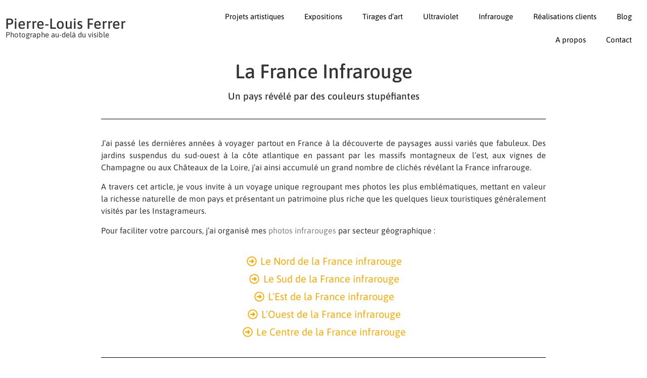

--- FILE ---
content_type: text/html; charset=UTF-8
request_url: https://www.plferrer.photos/france-infrarouge/
body_size: 37751
content:
<!doctype html><html lang="fr-FR" prefix="og: https://ogp.me/ns#"><head><script data-no-optimize="1">var litespeed_docref=sessionStorage.getItem("litespeed_docref");litespeed_docref&&(Object.defineProperty(document,"referrer",{get:function(){return litespeed_docref}}),sessionStorage.removeItem("litespeed_docref"));</script> <meta charset="UTF-8"><meta name="viewport" content="width=device-width, initial-scale=1"><link rel="profile" href="https://gmpg.org/xfn/11">
 <script id="google_gtagjs-js-consent-mode-data-layer" type="litespeed/javascript">window.dataLayer=window.dataLayer||[];function gtag(){dataLayer.push(arguments)}
gtag('consent','default',{"ad_personalization":"denied","ad_storage":"denied","ad_user_data":"denied","analytics_storage":"denied","functionality_storage":"denied","security_storage":"denied","personalization_storage":"denied","region":["AT","BE","BG","CH","CY","CZ","DE","DK","EE","ES","FI","FR","GB","GR","HR","HU","IE","IS","IT","LI","LT","LU","LV","MT","NL","NO","PL","PT","RO","SE","SI","SK"],"wait_for_update":500});window._googlesitekitConsentCategoryMap={"statistics":["analytics_storage"],"marketing":["ad_storage","ad_user_data","ad_personalization"],"functional":["functionality_storage","security_storage"],"preferences":["personalization_storage"]};window._googlesitekitConsents={"ad_personalization":"denied","ad_storage":"denied","ad_user_data":"denied","analytics_storage":"denied","functionality_storage":"denied","security_storage":"denied","personalization_storage":"denied","region":["AT","BE","BG","CH","CY","CZ","DE","DK","EE","ES","FI","FR","GB","GR","HR","HU","IE","IS","IT","LI","LT","LU","LV","MT","NL","NO","PL","PT","RO","SE","SI","SK"],"wait_for_update":500}</script> <title>La France Infrarouge : un pays révélé par des couleurs stupéfiantes | Pierre-Louis Ferrer</title><meta name="description" content="Partez à la découverte des paysages surprenants de la France infrarouge au cours d&#039;un voyage riche en couleurs !"/><meta name="robots" content="follow, index, max-snippet:-1, max-video-preview:-1, max-image-preview:large"/><link rel="canonical" href="https://www.plferrer.photos/france-infrarouge/" /><meta property="og:locale" content="fr_FR" /><meta property="og:type" content="article" /><meta property="og:title" content="La France Infrarouge : un pays révélé par des couleurs stupéfiantes | Pierre-Louis Ferrer" /><meta property="og:description" content="Partez à la découverte des paysages surprenants de la France infrarouge au cours d&#039;un voyage riche en couleurs !" /><meta property="og:url" content="https://www.plferrer.photos/france-infrarouge/" /><meta property="og:site_name" content="Pierre-Louis Ferrer" /><meta property="article:publisher" content="https://www.facebook.com/plfphotographie/" /><meta property="article:author" content="https://www.facebook.com/pierrelouis.ferrer" /><meta property="article:section" content="Infrarouge" /><meta property="og:updated_time" content="2023-11-08T15:14:40+00:00" /><meta property="og:image" content="https://www.plferrer.photos/wp-content/uploads/2022/03/banniere-la-france-infrarouge.jpg" /><meta property="og:image:secure_url" content="https://www.plferrer.photos/wp-content/uploads/2022/03/banniere-la-france-infrarouge.jpg" /><meta property="og:image:width" content="1600" /><meta property="og:image:height" content="600" /><meta property="og:image:alt" content="La France Infrarouge" /><meta property="og:image:type" content="image/jpeg" /><meta property="article:published_time" content="2022-03-03T16:00:00+00:00" /><meta property="article:modified_time" content="2023-11-08T15:14:40+00:00" /><meta name="twitter:card" content="summary_large_image" /><meta name="twitter:title" content="La France Infrarouge : un pays révélé par des couleurs stupéfiantes | Pierre-Louis Ferrer" /><meta name="twitter:description" content="Partez à la découverte des paysages surprenants de la France infrarouge au cours d&#039;un voyage riche en couleurs !" /><meta name="twitter:site" content="@PierreLouisFERR" /><meta name="twitter:creator" content="@PierreLouisFERR" /><meta name="twitter:image" content="https://www.plferrer.photos/wp-content/uploads/2022/03/banniere-la-france-infrarouge.jpg" /> <script type="application/ld+json" class="rank-math-schema">{"@context":"https://schema.org","@graph":[{"@type":["Organization","Person"],"@id":"https://www.plferrer.photos/#person","name":"Pierre-Louis Ferrer","url":"https://www.plferrer.photos","sameAs":["https://www.facebook.com/plfphotographie/","https://twitter.com/PierreLouisFERR"],"email":"contact@plferrer.photos","address":{"@type":"PostalAddress","streetAddress":"21 quai de Grenelle","addressLocality":"Paris","postalCode":"75015","addressCountry":"France"},"logo":{"@type":"ImageObject","@id":"https://www.plferrer.photos/#logo","url":"https://www.plferrer.photos/wp-content/uploads/2014/10/logo-copy.jpg","contentUrl":"https://www.plferrer.photos/wp-content/uploads/2014/10/logo-copy.jpg","caption":"Pierre-Louis Ferrer","inLanguage":"fr-FR","width":"240","height":"240"},"image":{"@id":"https://www.plferrer.photos/#logo"}},{"@type":"WebSite","@id":"https://www.plferrer.photos/#website","url":"https://www.plferrer.photos","name":"Pierre-Louis Ferrer","publisher":{"@id":"https://www.plferrer.photos/#person"},"inLanguage":"fr-FR"},{"@type":"ImageObject","@id":"https://www.plferrer.photos/wp-content/uploads/2022/03/banniere-la-france-infrarouge.jpg","url":"https://www.plferrer.photos/wp-content/uploads/2022/03/banniere-la-france-infrarouge.jpg","width":"1600","height":"600","caption":"La France Infrarouge","inLanguage":"fr-FR"},{"@type":"WebPage","@id":"https://www.plferrer.photos/france-infrarouge/#webpage","url":"https://www.plferrer.photos/france-infrarouge/","name":"La France Infrarouge : un pays r\u00e9v\u00e9l\u00e9 par des couleurs stup\u00e9fiantes | Pierre-Louis Ferrer","datePublished":"2022-03-03T16:00:00+00:00","dateModified":"2023-11-08T15:14:40+00:00","isPartOf":{"@id":"https://www.plferrer.photos/#website"},"primaryImageOfPage":{"@id":"https://www.plferrer.photos/wp-content/uploads/2022/03/banniere-la-france-infrarouge.jpg"},"inLanguage":"fr-FR"},{"@type":"Person","@id":"https://www.plferrer.photos/france-infrarouge/#author","name":"Pierre-Louis Ferrer","image":{"@type":"ImageObject","@id":"https://www.plferrer.photos/wp-content/litespeed/avatar/239e4d88713d1f39840d739ff665adde.jpg?ver=1768586060","url":"https://www.plferrer.photos/wp-content/litespeed/avatar/239e4d88713d1f39840d739ff665adde.jpg?ver=1768586060","caption":"Pierre-Louis Ferrer","inLanguage":"fr-FR"},"sameAs":["https://www.plferrer.photos"]},{"@type":"BlogPosting","headline":"La France Infrarouge : un pays r\u00e9v\u00e9l\u00e9 par des couleurs stup\u00e9fiantes | Pierre-Louis Ferrer","keywords":"france infrarouge","datePublished":"2022-03-03T16:00:00+00:00","dateModified":"2023-11-08T15:14:40+00:00","author":{"@id":"https://www.plferrer.photos/france-infrarouge/#author","name":"Pierre-Louis Ferrer"},"publisher":{"@id":"https://www.plferrer.photos/#person"},"description":"Partez \u00e0 la d\u00e9couverte des paysages surprenants de la France infrarouge au cours d&#039;un voyage riche en couleurs !","name":"La France Infrarouge : un pays r\u00e9v\u00e9l\u00e9 par des couleurs stup\u00e9fiantes | Pierre-Louis Ferrer","@id":"https://www.plferrer.photos/france-infrarouge/#richSnippet","isPartOf":{"@id":"https://www.plferrer.photos/france-infrarouge/#webpage"},"image":{"@id":"https://www.plferrer.photos/wp-content/uploads/2022/03/banniere-la-france-infrarouge.jpg"},"inLanguage":"fr-FR","mainEntityOfPage":{"@id":"https://www.plferrer.photos/france-infrarouge/#webpage"}}]}</script> <link rel='dns-prefetch' href='//www.googletagmanager.com' /><link rel="alternate" type="application/rss+xml" title="Pierre-Louis Ferrer &raquo; Flux" href="https://www.plferrer.photos/feed/" /><link rel="alternate" type="application/rss+xml" title="Pierre-Louis Ferrer &raquo; Flux des commentaires" href="https://www.plferrer.photos/comments/feed/" /><link rel="alternate" type="application/rss+xml" title="Pierre-Louis Ferrer &raquo; La France Infrarouge : un pays révélé par des couleurs stupéfiantes Flux des commentaires" href="https://www.plferrer.photos/france-infrarouge/feed/" /><link rel="alternate" title="oEmbed (JSON)" type="application/json+oembed" href="https://www.plferrer.photos/wp-json/oembed/1.0/embed?url=https%3A%2F%2Fwww.plferrer.photos%2Ffrance-infrarouge%2F" /><link rel="alternate" title="oEmbed (XML)" type="text/xml+oembed" href="https://www.plferrer.photos/wp-json/oembed/1.0/embed?url=https%3A%2F%2Fwww.plferrer.photos%2Ffrance-infrarouge%2F&#038;format=xml" /><style id='wp-img-auto-sizes-contain-inline-css'>img:is([sizes=auto i],[sizes^="auto," i]){contain-intrinsic-size:3000px 1500px}
/*# sourceURL=wp-img-auto-sizes-contain-inline-css */</style><style id="litespeed-ccss">:root{--wp--preset--aspect-ratio--square:1;--wp--preset--aspect-ratio--4-3:4/3;--wp--preset--aspect-ratio--3-4:3/4;--wp--preset--aspect-ratio--3-2:3/2;--wp--preset--aspect-ratio--2-3:2/3;--wp--preset--aspect-ratio--16-9:16/9;--wp--preset--aspect-ratio--9-16:9/16;--wp--preset--color--black:#000000;--wp--preset--color--cyan-bluish-gray:#abb8c3;--wp--preset--color--white:#ffffff;--wp--preset--color--pale-pink:#f78da7;--wp--preset--color--vivid-red:#cf2e2e;--wp--preset--color--luminous-vivid-orange:#ff6900;--wp--preset--color--luminous-vivid-amber:#fcb900;--wp--preset--color--light-green-cyan:#7bdcb5;--wp--preset--color--vivid-green-cyan:#00d084;--wp--preset--color--pale-cyan-blue:#8ed1fc;--wp--preset--color--vivid-cyan-blue:#0693e3;--wp--preset--color--vivid-purple:#9b51e0;--wp--preset--gradient--vivid-cyan-blue-to-vivid-purple:linear-gradient(135deg,rgba(6,147,227,1) 0%,rgb(155,81,224) 100%);--wp--preset--gradient--light-green-cyan-to-vivid-green-cyan:linear-gradient(135deg,rgb(122,220,180) 0%,rgb(0,208,130) 100%);--wp--preset--gradient--luminous-vivid-amber-to-luminous-vivid-orange:linear-gradient(135deg,rgba(252,185,0,1) 0%,rgba(255,105,0,1) 100%);--wp--preset--gradient--luminous-vivid-orange-to-vivid-red:linear-gradient(135deg,rgba(255,105,0,1) 0%,rgb(207,46,46) 100%);--wp--preset--gradient--very-light-gray-to-cyan-bluish-gray:linear-gradient(135deg,rgb(238,238,238) 0%,rgb(169,184,195) 100%);--wp--preset--gradient--cool-to-warm-spectrum:linear-gradient(135deg,rgb(74,234,220) 0%,rgb(151,120,209) 20%,rgb(207,42,186) 40%,rgb(238,44,130) 60%,rgb(251,105,98) 80%,rgb(254,248,76) 100%);--wp--preset--gradient--blush-light-purple:linear-gradient(135deg,rgb(255,206,236) 0%,rgb(152,150,240) 100%);--wp--preset--gradient--blush-bordeaux:linear-gradient(135deg,rgb(254,205,165) 0%,rgb(254,45,45) 50%,rgb(107,0,62) 100%);--wp--preset--gradient--luminous-dusk:linear-gradient(135deg,rgb(255,203,112) 0%,rgb(199,81,192) 50%,rgb(65,88,208) 100%);--wp--preset--gradient--pale-ocean:linear-gradient(135deg,rgb(255,245,203) 0%,rgb(182,227,212) 50%,rgb(51,167,181) 100%);--wp--preset--gradient--electric-grass:linear-gradient(135deg,rgb(202,248,128) 0%,rgb(113,206,126) 100%);--wp--preset--gradient--midnight:linear-gradient(135deg,rgb(2,3,129) 0%,rgb(40,116,252) 100%);--wp--preset--font-size--small:13px;--wp--preset--font-size--medium:20px;--wp--preset--font-size--large:36px;--wp--preset--font-size--x-large:42px;--wp--preset--spacing--20:0.44rem;--wp--preset--spacing--30:0.67rem;--wp--preset--spacing--40:1rem;--wp--preset--spacing--50:1.5rem;--wp--preset--spacing--60:2.25rem;--wp--preset--spacing--70:3.38rem;--wp--preset--spacing--80:5.06rem;--wp--preset--shadow--natural:6px 6px 9px rgba(0, 0, 0, 0.2);--wp--preset--shadow--deep:12px 12px 50px rgba(0, 0, 0, 0.4);--wp--preset--shadow--sharp:6px 6px 0px rgba(0, 0, 0, 0.2);--wp--preset--shadow--outlined:6px 6px 0px -3px rgba(255, 255, 255, 1), 6px 6px rgba(0, 0, 0, 1);--wp--preset--shadow--crisp:6px 6px 0px rgba(0, 0, 0, 1)}:root{--wp--style--global--content-size:800px;--wp--style--global--wide-size:1200px}:where(body){margin:0}:root{--wp--style--block-gap:24px}body{padding-top:0;padding-right:0;padding-bottom:0;padding-left:0}a:where(:not(.wp-element-button)){text-decoration:underline}#cookie-notice .cn-button:not(.cn-button-custom){font-family:-apple-system,BlinkMacSystemFont,Arial,Roboto,"Helvetica Neue",sans-serif;font-weight:400;font-size:13px;text-align:center}#cookie-notice *{-webkit-box-sizing:border-box;-moz-box-sizing:border-box;box-sizing:border-box}#cookie-notice .cookie-notice-container{display:block}#cookie-notice.cookie-notice-hidden .cookie-notice-container{display:none}.cookie-notice-container{padding:15px 30px;text-align:center;width:100%;z-index:2}.cn-close-icon{position:absolute;right:15px;top:50%;margin-top:-10px;width:15px;height:15px;opacity:.5;padding:10px;outline:0}.cn-close-icon:after,.cn-close-icon:before{position:absolute;content:" ";height:15px;width:2px;top:3px;background-color:grey}.cn-close-icon:before{transform:rotate(45deg)}.cn-close-icon:after{transform:rotate(-45deg)}#cookie-notice .cn-button{margin:0 0 0 10px;display:inline-block}#cookie-notice .cn-button:not(.cn-button-custom){letter-spacing:.25px;margin:0 0 0 10px;text-transform:none;display:inline-block;touch-action:manipulation;white-space:nowrap;outline:0;box-shadow:none;text-shadow:none;border:none;-webkit-border-radius:3px;-moz-border-radius:3px;border-radius:3px;text-decoration:none;padding:8.5px 10px;line-height:1;color:inherit}.cn-text-container{margin:0 0 6px}.cn-buttons-container,.cn-text-container{display:inline-block}@media all and (max-width:900px){.cookie-notice-container #cn-notice-buttons,.cookie-notice-container #cn-notice-text{display:block}#cookie-notice .cn-button{margin:0 5px 5px}}@media all and (max-width:480px){.cookie-notice-container{padding:15px 25px}}html{line-height:1.15;-webkit-text-size-adjust:100%}*,:after,:before{box-sizing:border-box}body{margin:0;font-family:-apple-system,BlinkMacSystemFont,Segoe UI,Roboto,Helvetica Neue,Arial,Noto Sans,sans-serif,Apple Color Emoji,Segoe UI Emoji,Segoe UI Symbol,Noto Color Emoji;font-size:1rem;font-weight:400;line-height:1.5;color:#333;background-color:#fff;-webkit-font-smoothing:antialiased;-moz-osx-font-smoothing:grayscale}h1,h2{margin-block-start:.5rem;margin-block-end:1rem;font-family:inherit;font-weight:500;line-height:1.2;color:inherit}h1{font-size:2.5rem}h2{font-size:2rem}p{margin-block-start:0;margin-block-end:.9rem}a{background-color:#fff0;text-decoration:none;color:#c36}strong{font-weight:bolder}img{border-style:none;height:auto;max-width:100%}label{display:inline-block;line-height:1;vertical-align:middle}input,textarea{font-family:inherit;font-size:1rem;line-height:1.5;margin:0}textarea{width:100%;border:1px solid #666;border-radius:3px;padding:.5rem 1rem}input{overflow:visible}textarea{overflow:auto;resize:vertical}::-webkit-file-upload-button{-webkit-appearance:button;font:inherit}li,ul{margin-block-start:0;margin-block-end:0;border:0;outline:0;font-size:100%;vertical-align:baseline;background:#fff0}.comments-area a,.page-content a{text-decoration:underline}.screen-reader-text{clip:rect(1px,1px,1px,1px);height:1px;overflow:hidden;position:absolute!important;width:1px;word-wrap:normal!important}.page-header .entry-title{margin-inline-start:auto;margin-inline-end:auto;width:100%}@media (max-width:575px){.page-header .entry-title{padding-inline-start:10px;padding-inline-end:10px}}@media (min-width:576px){.page-header .entry-title{max-width:500px}}@media (min-width:768px){.page-header .entry-title{max-width:600px}}@media (min-width:992px){.page-header .entry-title{max-width:800px}}@media (min-width:1200px){.page-header .entry-title{max-width:1140px}}.elementor-screen-only,.screen-reader-text{height:1px;margin:-1px;overflow:hidden;padding:0;position:absolute;top:-10000em;width:1px;clip:rect(0,0,0,0);border:0}.elementor *,.elementor :after,.elementor :before{box-sizing:border-box}.elementor a{box-shadow:none;text-decoration:none}.elementor img{border:none;border-radius:0;box-shadow:none;height:auto;max-width:100%}.elementor-element{--flex-direction:initial;--flex-wrap:initial;--justify-content:initial;--align-items:initial;--align-content:initial;--gap:initial;--flex-basis:initial;--flex-grow:initial;--flex-shrink:initial;--order:initial;--align-self:initial;align-self:var(--align-self);flex-basis:var(--flex-basis);flex-grow:var(--flex-grow);flex-shrink:var(--flex-shrink);order:var(--order)}.elementor-element:where(.e-con-full,.elementor-widget){align-content:var(--align-content);align-items:var(--align-items);flex-direction:var(--flex-direction);flex-wrap:var(--flex-wrap);gap:var(--row-gap) var(--column-gap);justify-content:var(--justify-content)}:root{--page-title-display:block}h1.entry-title{display:var(--page-title-display)}.elementor-section{position:relative}.elementor-section .elementor-container{display:flex;margin-left:auto;margin-right:auto;position:relative}@media (max-width:1024px){.elementor-section .elementor-container{flex-wrap:wrap}}.elementor-section.elementor-section-boxed>.elementor-container{max-width:1140px}.elementor-section.elementor-section-items-middle>.elementor-container{align-items:center}.elementor-widget-wrap{align-content:flex-start;flex-wrap:wrap;position:relative;width:100%}.elementor:not(.elementor-bc-flex-widget) .elementor-widget-wrap{display:flex}.elementor-widget-wrap>.elementor-element{width:100%}.elementor-widget{position:relative}.elementor-widget:not(:last-child){margin-bottom:var(--kit-widget-spacing,20px)}.elementor-column{display:flex;min-height:1px;position:relative}.elementor-column-gap-default>.elementor-column>.elementor-element-populated{padding:10px}@media (min-width:768px){.elementor-column.elementor-col-50{width:50%}.elementor-column.elementor-col-100{width:100%}}@media (max-width:767px){.elementor-column{width:100%}}@media (prefers-reduced-motion:no-preference){html{scroll-behavior:smooth}}.elementor-heading-title{line-height:1;margin:0;padding:0}@media (max-width:767px){.elementor .elementor-hidden-mobile{display:none}}@media (min-width:768px) and (max-width:1024px){.elementor .elementor-hidden-tablet{display:none}}.elementor-widget-heading .elementor-heading-title[class*=elementor-size-]>a{color:inherit;font-size:inherit;line-height:inherit}.elementor-widget-heading .elementor-heading-title.elementor-size-small{font-size:15px}.elementor-widget-heading .elementor-heading-title.elementor-size-medium{font-size:19px}.elementor-widget-heading .elementor-heading-title.elementor-size-large{font-size:29px}.elementor-item:after,.elementor-item:before{display:block;position:absolute}.elementor-item:not(:hover):not(:focus):not(.elementor-item-active):not(.highlighted):after,.elementor-item:not(:hover):not(:focus):not(.elementor-item-active):not(.highlighted):before{opacity:0}.elementor-nav-menu--main .elementor-nav-menu a{padding:13px 20px}.elementor-nav-menu--main .elementor-nav-menu ul{border-style:solid;border-width:0;padding:0;position:absolute;width:12em}.elementor-nav-menu--layout-horizontal{display:flex}.elementor-nav-menu--layout-horizontal .elementor-nav-menu{display:flex;flex-wrap:wrap}.elementor-nav-menu--layout-horizontal .elementor-nav-menu a{flex-grow:1;white-space:nowrap}.elementor-nav-menu--layout-horizontal .elementor-nav-menu>li{display:flex}.elementor-nav-menu--layout-horizontal .elementor-nav-menu>li ul{top:100%!important}.elementor-nav-menu--layout-horizontal .elementor-nav-menu>li:not(:first-child)>a{margin-inline-start:var(--e-nav-menu-horizontal-menu-item-margin)}.elementor-nav-menu--layout-horizontal .elementor-nav-menu>li:not(:last-child)>a{margin-inline-end:var(--e-nav-menu-horizontal-menu-item-margin)}.elementor-nav-menu--layout-horizontal .elementor-nav-menu>li:not(:last-child):after{align-self:center;border-color:var(--e-nav-menu-divider-color,#000);border-left-style:var(--e-nav-menu-divider-style,solid);border-left-width:var(--e-nav-menu-divider-width,2px);content:var(--e-nav-menu-divider-content,none);height:var(--e-nav-menu-divider-height,35%)}.elementor-nav-menu__align-end .elementor-nav-menu{justify-content:flex-end;margin-inline-start:auto}.elementor-widget-nav-menu .elementor-widget-container{display:flex;flex-direction:column}.elementor-nav-menu{position:relative;z-index:2}.elementor-nav-menu:after{clear:both;content:" ";display:block;font:0/0 serif;height:0;overflow:hidden;visibility:hidden}.elementor-nav-menu,.elementor-nav-menu li,.elementor-nav-menu ul{display:block;line-height:normal;list-style:none;margin:0;padding:0}.elementor-nav-menu ul{display:none}.elementor-nav-menu a,.elementor-nav-menu li{position:relative}.elementor-nav-menu li{border-width:0}.elementor-nav-menu a{align-items:center;display:flex}.elementor-nav-menu a{line-height:20px;padding:10px 20px}.elementor-menu-toggle{align-items:center;background-color:rgb(0 0 0/.05);border:0 solid;border-radius:3px;color:#33373d;display:flex;font-size:var(--nav-menu-icon-size,22px);justify-content:center;padding:.25em}.elementor-menu-toggle:not(.elementor-active) .elementor-menu-toggle__icon--close{display:none}.elementor-menu-toggle .e-font-icon-svg{fill:#33373d;height:1em;width:1em}.elementor-menu-toggle svg{height:auto;width:1em;fill:var(--nav-menu-icon-color,currentColor)}.elementor-nav-menu--dropdown{background-color:#fff;font-size:13px}.elementor-nav-menu--dropdown.elementor-nav-menu__container{margin-top:10px;overflow-x:hidden;overflow-y:auto;transform-origin:top}.elementor-nav-menu--dropdown.elementor-nav-menu__container .elementor-sub-item{font-size:.85em}.elementor-nav-menu--dropdown a{color:#33373d}ul.elementor-nav-menu--dropdown a{border-inline-start:8px solid #fff0;text-shadow:none}.elementor-nav-menu--toggle{--menu-height:100vh}.elementor-nav-menu--toggle .elementor-menu-toggle:not(.elementor-active)+.elementor-nav-menu__container{max-height:0;overflow:hidden;transform:scaleY(0)}@media (max-width:1024px){.elementor-nav-menu--dropdown-tablet .elementor-nav-menu--main{display:none}}@media (min-width:1025px){.elementor-nav-menu--dropdown-tablet .elementor-menu-toggle,.elementor-nav-menu--dropdown-tablet .elementor-nav-menu--dropdown{display:none}.elementor-nav-menu--dropdown-tablet nav.elementor-nav-menu--dropdown.elementor-nav-menu__container{overflow-y:hidden}}.elementor-kit-4688{--e-global-color-primary:#000000;--e-global-color-secondary:#54595F;--e-global-color-text:#000000;--e-global-color-accent:#000000;--e-global-color-65fa09a7:#4054B2;--e-global-color-3433450c:#23A455;--e-global-color-39f9e70b:#000;--e-global-color-6a8bea93:#FFF;--e-global-color-57e7b3f3:RGBA(0, 0, 0, 0.25);--e-global-color-6b1199e4:RGBA(0, 0, 0, 0.46);--e-global-color-1025b0a9:#000000;--e-global-color-5ba0e30a:#000000;--e-global-typography-primary-font-family:"Asap";--e-global-typography-primary-font-weight:600;--e-global-typography-secondary-font-family:"Asap";--e-global-typography-secondary-font-weight:400;--e-global-typography-text-font-family:"Asap";--e-global-typography-text-font-weight:400;--e-global-typography-accent-font-family:"Asap";--e-global-typography-accent-font-weight:500;font-family:"Asap",asap;text-decoration:none;overscroll-behavior:none}.elementor-kit-4688 a{font-family:"Asap",asap}.elementor-kit-4688 h1{font-family:"Asap",asap}.elementor-kit-4688 h2{font-family:"Asap",asap}.elementor-section.elementor-section-boxed>.elementor-container{max-width:1140px}h1.entry-title{display:var(--page-title-display)}@media (max-width:1024px){.elementor-kit-4688 h1{font-size:25px}.elementor-kit-4688 h2{font-size:20px}.elementor-section.elementor-section-boxed>.elementor-container{max-width:1024px}}@media (max-width:767px){.elementor-section.elementor-section-boxed>.elementor-container{max-width:767px}}a:link{color:gray}a:visited{color:gray}.entry-title{display:none}.elementor-widget-divider{--divider-border-style:none;--divider-border-width:1px;--divider-color:#0c0d0e;--divider-icon-size:20px;--divider-element-spacing:10px;--divider-pattern-height:24px;--divider-pattern-size:20px;--divider-pattern-url:none;--divider-pattern-repeat:repeat-x}.elementor-widget-divider .elementor-divider{display:flex}.elementor-widget-divider .elementor-divider-separator{direction:ltr;display:flex;margin:0}.elementor-widget-divider:not(.elementor-widget-divider--view-line_text):not(.elementor-widget-divider--view-line_icon) .elementor-divider-separator{border-block-start:var(--divider-border-width) var(--divider-border-style) var(--divider-color)}.elementor-widget-image{text-align:center}.elementor-widget-image a{display:inline-block}.elementor-widget-image img{display:inline-block;vertical-align:middle}:root{--swiper-theme-color:#007aff}:root{--swiper-navigation-size:44px}.elementor-element{--swiper-theme-color:#000;--swiper-navigation-size:44px;--swiper-pagination-bullet-size:6px;--swiper-pagination-bullet-horizontal-gap:6px}.elementor-828 .elementor-element.elementor-element-9fb063b>.elementor-container{max-width:850px}.elementor-828 .elementor-element.elementor-element-6a50e478{text-align:center}.elementor-828 .elementor-element.elementor-element-1d3be7be{text-align:center}.elementor-828 .elementor-element.elementor-element-3d86710d{--divider-border-style:solid;--divider-color:#000;--divider-border-width:1px}.elementor-828 .elementor-element.elementor-element-3d86710d .elementor-divider-separator{width:100%}.elementor-828 .elementor-element.elementor-element-3d86710d .elementor-divider{padding-block-start:15px;padding-block-end:15px}.elementor-828 .elementor-element.elementor-element-283a9349>.elementor-container{max-width:850px}.elementor-828 .elementor-element.elementor-element-33be4aeb{text-align:justify}.elementor-828 .elementor-element.elementor-element-1705ca88{text-align:center}.elementor-828 .elementor-element.elementor-element-71f85e2b>.elementor-container{max-width:850px}.elementor-828 .elementor-element.elementor-element-6151fe44{--divider-border-style:solid;--divider-color:#000;--divider-border-width:1px}.elementor-828 .elementor-element.elementor-element-6151fe44 .elementor-divider-separator{width:100%}.elementor-828 .elementor-element.elementor-element-6151fe44 .elementor-divider{padding-block-start:15px;padding-block-end:15px}.elementor-8318 .elementor-element.elementor-element-ec8f873:not(.elementor-motion-effects-element-type-background){background-color:#FFF}.elementor-8318 .elementor-element.elementor-element-ec8f873>.elementor-container{min-height:30px}.elementor-8318 .elementor-element.elementor-element-ec8f873{margin-top:0;margin-bottom:0;padding:0 0 10px 0}.elementor-8318 .elementor-element.elementor-element-cdb0a58>.elementor-element-populated{margin:0 0-10px 0;--e-column-margin-right:0px;--e-column-margin-left:0px}.elementor-8318 .elementor-element.elementor-element-050ef27>.elementor-widget-container{margin:-20px 0 0 1px}.elementor-8318 .elementor-element.elementor-element-050ef27 .elementor-heading-title{font-weight:400}.elementor-8318 .elementor-element.elementor-element-6b309a6>.elementor-element-populated{margin:0 0-10px 0;--e-column-margin-right:0px;--e-column-margin-left:0px}.elementor-8318 .elementor-element.elementor-element-9fd9c9a .elementor-menu-toggle{margin:0 auto}.elementor-8318 .elementor-element.elementor-element-9fd9c9a .elementor-nav-menu .elementor-item{font-size:15px}.elementor-8318 .elementor-element.elementor-element-9fd9c9a .elementor-nav-menu--main .elementor-item{color:var(--e-global-color-primary);fill:var(--e-global-color-primary)}.elementor-8318 .elementor-element.elementor-element-9fd9c9a .elementor-nav-menu--dropdown a,.elementor-8318 .elementor-element.elementor-element-9fd9c9a .elementor-menu-toggle{color:var(--e-global-color-primary);fill:var(--e-global-color-primary)}.elementor-8318 .elementor-element.elementor-element-9fd9c9a .elementor-nav-menu--dropdown{border-style:solid;border-width:1px 1px 1px 1px;border-radius:0 0 0 0}.elementor-8318 .elementor-element.elementor-element-9fd9c9a .elementor-nav-menu--dropdown li:first-child a{border-top-left-radius:0;border-top-right-radius:0}.elementor-8318 .elementor-element.elementor-element-9fd9c9a .elementor-nav-menu--dropdown li:last-child a{border-bottom-right-radius:0;border-bottom-left-radius:0}.elementor-location-header:before{content:"";display:table;clear:both}@media (max-width:767px){.elementor-8318 .elementor-element.elementor-element-ec8f873>.elementor-container{min-height:0}.elementor-8318 .elementor-element.elementor-element-ec8f873{margin-top:0;margin-bottom:0;padding:0 0 0 0}.elementor-8318 .elementor-element.elementor-element-cdb0a58{width:75%}.elementor-8318 .elementor-element.elementor-element-cdb0a58>.elementor-element-populated{margin:0 0-25px 0;--e-column-margin-right:0px;--e-column-margin-left:0px;padding:0 0-25px 0}.elementor-8318 .elementor-element.elementor-element-050ef27>.elementor-widget-container{margin:-20px 0 10px 1px;padding:0 0 10px 0}}@media (min-width:768px){.elementor-8318 .elementor-element.elementor-element-cdb0a58{width:25%}.elementor-8318 .elementor-element.elementor-element-6b309a6{width:75%}}@media (max-width:1024px) and (min-width:768px){.elementor-8318 .elementor-element.elementor-element-cdb0a58{width:50%}.elementor-8318 .elementor-element.elementor-element-6b309a6{width:50%}}.elementor-location-header:before{content:"";display:table;clear:both}.post .entry-title{display:none}</style><link rel="preload" data-asynced="1" data-optimized="2" as="style" onload="this.onload=null;this.rel='stylesheet'" href="https://www.plferrer.photos/wp-content/litespeed/ucss/5d6e635940472f9ac086223abda39dd4.css?ver=50fe7" /><script data-optimized="1" type="litespeed/javascript" data-src="https://www.plferrer.photos/wp-content/plugins/litespeed-cache/assets/js/css_async.min.js"></script> <style id='global-styles-inline-css'>:root{--wp--preset--aspect-ratio--square: 1;--wp--preset--aspect-ratio--4-3: 4/3;--wp--preset--aspect-ratio--3-4: 3/4;--wp--preset--aspect-ratio--3-2: 3/2;--wp--preset--aspect-ratio--2-3: 2/3;--wp--preset--aspect-ratio--16-9: 16/9;--wp--preset--aspect-ratio--9-16: 9/16;--wp--preset--color--black: #000000;--wp--preset--color--cyan-bluish-gray: #abb8c3;--wp--preset--color--white: #ffffff;--wp--preset--color--pale-pink: #f78da7;--wp--preset--color--vivid-red: #cf2e2e;--wp--preset--color--luminous-vivid-orange: #ff6900;--wp--preset--color--luminous-vivid-amber: #fcb900;--wp--preset--color--light-green-cyan: #7bdcb5;--wp--preset--color--vivid-green-cyan: #00d084;--wp--preset--color--pale-cyan-blue: #8ed1fc;--wp--preset--color--vivid-cyan-blue: #0693e3;--wp--preset--color--vivid-purple: #9b51e0;--wp--preset--gradient--vivid-cyan-blue-to-vivid-purple: linear-gradient(135deg,rgb(6,147,227) 0%,rgb(155,81,224) 100%);--wp--preset--gradient--light-green-cyan-to-vivid-green-cyan: linear-gradient(135deg,rgb(122,220,180) 0%,rgb(0,208,130) 100%);--wp--preset--gradient--luminous-vivid-amber-to-luminous-vivid-orange: linear-gradient(135deg,rgb(252,185,0) 0%,rgb(255,105,0) 100%);--wp--preset--gradient--luminous-vivid-orange-to-vivid-red: linear-gradient(135deg,rgb(255,105,0) 0%,rgb(207,46,46) 100%);--wp--preset--gradient--very-light-gray-to-cyan-bluish-gray: linear-gradient(135deg,rgb(238,238,238) 0%,rgb(169,184,195) 100%);--wp--preset--gradient--cool-to-warm-spectrum: linear-gradient(135deg,rgb(74,234,220) 0%,rgb(151,120,209) 20%,rgb(207,42,186) 40%,rgb(238,44,130) 60%,rgb(251,105,98) 80%,rgb(254,248,76) 100%);--wp--preset--gradient--blush-light-purple: linear-gradient(135deg,rgb(255,206,236) 0%,rgb(152,150,240) 100%);--wp--preset--gradient--blush-bordeaux: linear-gradient(135deg,rgb(254,205,165) 0%,rgb(254,45,45) 50%,rgb(107,0,62) 100%);--wp--preset--gradient--luminous-dusk: linear-gradient(135deg,rgb(255,203,112) 0%,rgb(199,81,192) 50%,rgb(65,88,208) 100%);--wp--preset--gradient--pale-ocean: linear-gradient(135deg,rgb(255,245,203) 0%,rgb(182,227,212) 50%,rgb(51,167,181) 100%);--wp--preset--gradient--electric-grass: linear-gradient(135deg,rgb(202,248,128) 0%,rgb(113,206,126) 100%);--wp--preset--gradient--midnight: linear-gradient(135deg,rgb(2,3,129) 0%,rgb(40,116,252) 100%);--wp--preset--font-size--small: 13px;--wp--preset--font-size--medium: 20px;--wp--preset--font-size--large: 36px;--wp--preset--font-size--x-large: 42px;--wp--preset--spacing--20: 0.44rem;--wp--preset--spacing--30: 0.67rem;--wp--preset--spacing--40: 1rem;--wp--preset--spacing--50: 1.5rem;--wp--preset--spacing--60: 2.25rem;--wp--preset--spacing--70: 3.38rem;--wp--preset--spacing--80: 5.06rem;--wp--preset--shadow--natural: 6px 6px 9px rgba(0, 0, 0, 0.2);--wp--preset--shadow--deep: 12px 12px 50px rgba(0, 0, 0, 0.4);--wp--preset--shadow--sharp: 6px 6px 0px rgba(0, 0, 0, 0.2);--wp--preset--shadow--outlined: 6px 6px 0px -3px rgb(255, 255, 255), 6px 6px rgb(0, 0, 0);--wp--preset--shadow--crisp: 6px 6px 0px rgb(0, 0, 0);}:root { --wp--style--global--content-size: 800px;--wp--style--global--wide-size: 1200px; }:where(body) { margin: 0; }.wp-site-blocks > .alignleft { float: left; margin-right: 2em; }.wp-site-blocks > .alignright { float: right; margin-left: 2em; }.wp-site-blocks > .aligncenter { justify-content: center; margin-left: auto; margin-right: auto; }:where(.wp-site-blocks) > * { margin-block-start: 24px; margin-block-end: 0; }:where(.wp-site-blocks) > :first-child { margin-block-start: 0; }:where(.wp-site-blocks) > :last-child { margin-block-end: 0; }:root { --wp--style--block-gap: 24px; }:root :where(.is-layout-flow) > :first-child{margin-block-start: 0;}:root :where(.is-layout-flow) > :last-child{margin-block-end: 0;}:root :where(.is-layout-flow) > *{margin-block-start: 24px;margin-block-end: 0;}:root :where(.is-layout-constrained) > :first-child{margin-block-start: 0;}:root :where(.is-layout-constrained) > :last-child{margin-block-end: 0;}:root :where(.is-layout-constrained) > *{margin-block-start: 24px;margin-block-end: 0;}:root :where(.is-layout-flex){gap: 24px;}:root :where(.is-layout-grid){gap: 24px;}.is-layout-flow > .alignleft{float: left;margin-inline-start: 0;margin-inline-end: 2em;}.is-layout-flow > .alignright{float: right;margin-inline-start: 2em;margin-inline-end: 0;}.is-layout-flow > .aligncenter{margin-left: auto !important;margin-right: auto !important;}.is-layout-constrained > .alignleft{float: left;margin-inline-start: 0;margin-inline-end: 2em;}.is-layout-constrained > .alignright{float: right;margin-inline-start: 2em;margin-inline-end: 0;}.is-layout-constrained > .aligncenter{margin-left: auto !important;margin-right: auto !important;}.is-layout-constrained > :where(:not(.alignleft):not(.alignright):not(.alignfull)){max-width: var(--wp--style--global--content-size);margin-left: auto !important;margin-right: auto !important;}.is-layout-constrained > .alignwide{max-width: var(--wp--style--global--wide-size);}body .is-layout-flex{display: flex;}.is-layout-flex{flex-wrap: wrap;align-items: center;}.is-layout-flex > :is(*, div){margin: 0;}body .is-layout-grid{display: grid;}.is-layout-grid > :is(*, div){margin: 0;}body{padding-top: 0px;padding-right: 0px;padding-bottom: 0px;padding-left: 0px;}a:where(:not(.wp-element-button)){text-decoration: underline;}:root :where(.wp-element-button, .wp-block-button__link){background-color: #32373c;border-width: 0;color: #fff;font-family: inherit;font-size: inherit;font-style: inherit;font-weight: inherit;letter-spacing: inherit;line-height: inherit;padding-top: calc(0.667em + 2px);padding-right: calc(1.333em + 2px);padding-bottom: calc(0.667em + 2px);padding-left: calc(1.333em + 2px);text-decoration: none;text-transform: inherit;}.has-black-color{color: var(--wp--preset--color--black) !important;}.has-cyan-bluish-gray-color{color: var(--wp--preset--color--cyan-bluish-gray) !important;}.has-white-color{color: var(--wp--preset--color--white) !important;}.has-pale-pink-color{color: var(--wp--preset--color--pale-pink) !important;}.has-vivid-red-color{color: var(--wp--preset--color--vivid-red) !important;}.has-luminous-vivid-orange-color{color: var(--wp--preset--color--luminous-vivid-orange) !important;}.has-luminous-vivid-amber-color{color: var(--wp--preset--color--luminous-vivid-amber) !important;}.has-light-green-cyan-color{color: var(--wp--preset--color--light-green-cyan) !important;}.has-vivid-green-cyan-color{color: var(--wp--preset--color--vivid-green-cyan) !important;}.has-pale-cyan-blue-color{color: var(--wp--preset--color--pale-cyan-blue) !important;}.has-vivid-cyan-blue-color{color: var(--wp--preset--color--vivid-cyan-blue) !important;}.has-vivid-purple-color{color: var(--wp--preset--color--vivid-purple) !important;}.has-black-background-color{background-color: var(--wp--preset--color--black) !important;}.has-cyan-bluish-gray-background-color{background-color: var(--wp--preset--color--cyan-bluish-gray) !important;}.has-white-background-color{background-color: var(--wp--preset--color--white) !important;}.has-pale-pink-background-color{background-color: var(--wp--preset--color--pale-pink) !important;}.has-vivid-red-background-color{background-color: var(--wp--preset--color--vivid-red) !important;}.has-luminous-vivid-orange-background-color{background-color: var(--wp--preset--color--luminous-vivid-orange) !important;}.has-luminous-vivid-amber-background-color{background-color: var(--wp--preset--color--luminous-vivid-amber) !important;}.has-light-green-cyan-background-color{background-color: var(--wp--preset--color--light-green-cyan) !important;}.has-vivid-green-cyan-background-color{background-color: var(--wp--preset--color--vivid-green-cyan) !important;}.has-pale-cyan-blue-background-color{background-color: var(--wp--preset--color--pale-cyan-blue) !important;}.has-vivid-cyan-blue-background-color{background-color: var(--wp--preset--color--vivid-cyan-blue) !important;}.has-vivid-purple-background-color{background-color: var(--wp--preset--color--vivid-purple) !important;}.has-black-border-color{border-color: var(--wp--preset--color--black) !important;}.has-cyan-bluish-gray-border-color{border-color: var(--wp--preset--color--cyan-bluish-gray) !important;}.has-white-border-color{border-color: var(--wp--preset--color--white) !important;}.has-pale-pink-border-color{border-color: var(--wp--preset--color--pale-pink) !important;}.has-vivid-red-border-color{border-color: var(--wp--preset--color--vivid-red) !important;}.has-luminous-vivid-orange-border-color{border-color: var(--wp--preset--color--luminous-vivid-orange) !important;}.has-luminous-vivid-amber-border-color{border-color: var(--wp--preset--color--luminous-vivid-amber) !important;}.has-light-green-cyan-border-color{border-color: var(--wp--preset--color--light-green-cyan) !important;}.has-vivid-green-cyan-border-color{border-color: var(--wp--preset--color--vivid-green-cyan) !important;}.has-pale-cyan-blue-border-color{border-color: var(--wp--preset--color--pale-cyan-blue) !important;}.has-vivid-cyan-blue-border-color{border-color: var(--wp--preset--color--vivid-cyan-blue) !important;}.has-vivid-purple-border-color{border-color: var(--wp--preset--color--vivid-purple) !important;}.has-vivid-cyan-blue-to-vivid-purple-gradient-background{background: var(--wp--preset--gradient--vivid-cyan-blue-to-vivid-purple) !important;}.has-light-green-cyan-to-vivid-green-cyan-gradient-background{background: var(--wp--preset--gradient--light-green-cyan-to-vivid-green-cyan) !important;}.has-luminous-vivid-amber-to-luminous-vivid-orange-gradient-background{background: var(--wp--preset--gradient--luminous-vivid-amber-to-luminous-vivid-orange) !important;}.has-luminous-vivid-orange-to-vivid-red-gradient-background{background: var(--wp--preset--gradient--luminous-vivid-orange-to-vivid-red) !important;}.has-very-light-gray-to-cyan-bluish-gray-gradient-background{background: var(--wp--preset--gradient--very-light-gray-to-cyan-bluish-gray) !important;}.has-cool-to-warm-spectrum-gradient-background{background: var(--wp--preset--gradient--cool-to-warm-spectrum) !important;}.has-blush-light-purple-gradient-background{background: var(--wp--preset--gradient--blush-light-purple) !important;}.has-blush-bordeaux-gradient-background{background: var(--wp--preset--gradient--blush-bordeaux) !important;}.has-luminous-dusk-gradient-background{background: var(--wp--preset--gradient--luminous-dusk) !important;}.has-pale-ocean-gradient-background{background: var(--wp--preset--gradient--pale-ocean) !important;}.has-electric-grass-gradient-background{background: var(--wp--preset--gradient--electric-grass) !important;}.has-midnight-gradient-background{background: var(--wp--preset--gradient--midnight) !important;}.has-small-font-size{font-size: var(--wp--preset--font-size--small) !important;}.has-medium-font-size{font-size: var(--wp--preset--font-size--medium) !important;}.has-large-font-size{font-size: var(--wp--preset--font-size--large) !important;}.has-x-large-font-size{font-size: var(--wp--preset--font-size--x-large) !important;}
:root :where(.wp-block-pullquote){font-size: 1.5em;line-height: 1.6;}
/*# sourceURL=global-styles-inline-css */</style> <script type="litespeed/javascript" data-src="https://www.plferrer.photos/wp-includes/js/jquery/jquery.min.js" id="jquery-core-js"></script> 
 <script type="litespeed/javascript" data-src="https://www.googletagmanager.com/gtag/js?id=G-YSDHS5G6WD" id="google_gtagjs-js"></script> <script id="google_gtagjs-js-after" type="litespeed/javascript">window.dataLayer=window.dataLayer||[];function gtag(){dataLayer.push(arguments)}
gtag("set","linker",{"domains":["www.plferrer.photos"]});gtag("js",new Date());gtag("set","developer_id.dZTNiMT",!0);gtag("config","G-YSDHS5G6WD")</script> <link rel="https://api.w.org/" href="https://www.plferrer.photos/wp-json/" /><link rel="alternate" title="JSON" type="application/json" href="https://www.plferrer.photos/wp-json/wp/v2/posts/16718" /><link rel="EditURI" type="application/rsd+xml" title="RSD" href="https://www.plferrer.photos/xmlrpc.php?rsd" /><meta name="generator" content="WordPress 6.9" /><link rel='shortlink' href='https://www.plferrer.photos/?p=16718' /><meta name="generator" content="Site Kit by Google 1.170.0" /><meta name="description" content="Partez à la découverte des paysages surprenants de la France infrarouge au cours d&#039;un voyage riche en couleurs !"><meta name="generator" content="Elementor 3.34.1; features: e_font_icon_svg, additional_custom_breakpoints; settings: css_print_method-external, google_font-enabled, font_display-auto"><style>.e-con.e-parent:nth-of-type(n+4):not(.e-lazyloaded):not(.e-no-lazyload),
				.e-con.e-parent:nth-of-type(n+4):not(.e-lazyloaded):not(.e-no-lazyload) * {
					background-image: none !important;
				}
				@media screen and (max-height: 1024px) {
					.e-con.e-parent:nth-of-type(n+3):not(.e-lazyloaded):not(.e-no-lazyload),
					.e-con.e-parent:nth-of-type(n+3):not(.e-lazyloaded):not(.e-no-lazyload) * {
						background-image: none !important;
					}
				}
				@media screen and (max-height: 640px) {
					.e-con.e-parent:nth-of-type(n+2):not(.e-lazyloaded):not(.e-no-lazyload),
					.e-con.e-parent:nth-of-type(n+2):not(.e-lazyloaded):not(.e-no-lazyload) * {
						background-image: none !important;
					}
				}</style><link rel="icon" href="https://www.plferrer.photos/wp-content/uploads/2014/10/cropped-logo-copy-32x32.jpg" sizes="32x32" /><link rel="icon" href="https://www.plferrer.photos/wp-content/uploads/2014/10/cropped-logo-copy-192x192.jpg" sizes="192x192" /><link rel="apple-touch-icon" href="https://www.plferrer.photos/wp-content/uploads/2014/10/cropped-logo-copy-180x180.jpg" /><meta name="msapplication-TileImage" content="https://www.plferrer.photos/wp-content/uploads/2014/10/cropped-logo-copy-270x270.jpg" /><style id="wp-custom-css">.page .entry-title {
    display: none;
}

.post .entry-title {
    display: none;
}


@media (min-width: 900px){
.comments-area {
width: 900px; 
float: middle; 
margin:auto;
}
.comment-respond {
width: 850px; 
float: middle; 
margin:auto;
}
}


@media (max-width: 899px){
.comments-area {
width: 700px; 
float: middle; 
margin:auto;
}
.comment-respond {
width: 700px; 
float: middle; 
margin:auto;
}
}

@media (max-width: 540px){
.comments-area {
width: 390px; 
float: middle; 
margin:auto;
}
.comment-respond {
width: 390px; 
float: middle; 
margin:auto;
}
}


@media (max-width: 360px){
.comments-area {
width: 295px; 
float: middle; 
margin:auto;
}
.comment-respond {
width: 295px; 
float: middle; 
margin:auto;
}
}</style></head><body class="wp-singular post-template-default single single-post postid-16718 single-format-standard wp-custom-logo wp-embed-responsive wp-theme-hello-elementor cookies-not-set hello-elementor-default elementor-default elementor-kit-4688 elementor-page elementor-page-16718"><a class="skip-link screen-reader-text" href="#content">Aller au contenu</a><header data-elementor-type="header" data-elementor-id="8318" class="elementor elementor-8318 elementor-location-header" data-elementor-post-type="elementor_library"><section class="elementor-section elementor-top-section elementor-element elementor-element-ec8f873 elementor-section-full_width elementor-section-height-min-height elementor-section-height-default elementor-section-items-middle" data-id="ec8f873" data-element_type="section" data-settings="{&quot;background_background&quot;:&quot;classic&quot;,&quot;sticky&quot;:&quot;top&quot;,&quot;animation&quot;:&quot;none&quot;,&quot;sticky_on&quot;:[&quot;desktop&quot;,&quot;tablet&quot;,&quot;mobile&quot;],&quot;sticky_offset&quot;:0,&quot;sticky_effects_offset&quot;:0,&quot;sticky_anchor_link_offset&quot;:0}"><div class="elementor-container elementor-column-gap-default"><div class="elementor-column elementor-col-50 elementor-top-column elementor-element elementor-element-cdb0a58" data-id="cdb0a58" data-element_type="column"><div class="elementor-widget-wrap elementor-element-populated"><div class="elementor-element elementor-element-d338a5e elementor-widget elementor-widget-heading" data-id="d338a5e" data-element_type="widget" data-widget_type="heading.default"><div class="elementor-widget-container"><h1 class="elementor-heading-title elementor-size-large"><a href="https://www.plferrer.photos/">Pierre-Louis Ferrer</a></h1></div></div><div class="elementor-element elementor-element-050ef27 elementor-widget elementor-widget-heading" data-id="050ef27" data-element_type="widget" data-widget_type="heading.default"><div class="elementor-widget-container"><h2 class="elementor-heading-title elementor-size-small">Photographe au-delà du visible</h2></div></div></div></div><div class="elementor-column elementor-col-50 elementor-top-column elementor-element elementor-element-6b309a6" data-id="6b309a6" data-element_type="column"><div class="elementor-widget-wrap elementor-element-populated"><div class="elementor-element elementor-element-9fd9c9a elementor-nav-menu__align-end elementor-hidden-tablet elementor-hidden-mobile elementor-nav-menu--dropdown-tablet elementor-nav-menu__text-align-aside elementor-nav-menu--toggle elementor-nav-menu--burger elementor-widget elementor-widget-nav-menu" data-id="9fd9c9a" data-element_type="widget" data-settings="{&quot;layout&quot;:&quot;horizontal&quot;,&quot;submenu_icon&quot;:{&quot;value&quot;:&quot;&lt;svg aria-hidden=\&quot;true\&quot; class=\&quot;e-font-icon-svg e-fas-caret-down\&quot; viewBox=\&quot;0 0 320 512\&quot; xmlns=\&quot;http:\/\/www.w3.org\/2000\/svg\&quot;&gt;&lt;path d=\&quot;M31.3 192h257.3c17.8 0 26.7 21.5 14.1 34.1L174.1 354.8c-7.8 7.8-20.5 7.8-28.3 0L17.2 226.1C4.6 213.5 13.5 192 31.3 192z\&quot;&gt;&lt;\/path&gt;&lt;\/svg&gt;&quot;,&quot;library&quot;:&quot;fa-solid&quot;},&quot;toggle&quot;:&quot;burger&quot;}" data-widget_type="nav-menu.default"><div class="elementor-widget-container"><nav aria-label="Menu" class="elementor-nav-menu--main elementor-nav-menu__container elementor-nav-menu--layout-horizontal e--pointer-none"><ul id="menu-1-9fd9c9a" class="elementor-nav-menu"><li class="menu-item menu-item-type-custom menu-item-object-custom menu-item-has-children menu-item-2112"><a href="#" class="elementor-item elementor-item-anchor">Projets artistiques</a><ul class="sub-menu elementor-nav-menu--dropdown"><li class="menu-item menu-item-type-post_type menu-item-object-page menu-item-24699"><a href="https://www.plferrer.photos/series/chlorofeeling/" class="elementor-sub-item">Chlorofeeling</a></li><li class="menu-item menu-item-type-post_type menu-item-object-page menu-item-23406"><a href="https://www.plferrer.photos/series/visions-solaires/" class="elementor-sub-item">Visions solaires</a></li><li class="menu-item menu-item-type-post_type menu-item-object-page menu-item-19976"><a href="https://www.plferrer.photos/series/synthese/" class="elementor-sub-item">Synthèse</a></li><li class="menu-item menu-item-type-post_type menu-item-object-page menu-item-16933"><a href="https://www.plferrer.photos/series/coexistence/" class="elementor-sub-item">Coexistence</a></li><li class="menu-item menu-item-type-post_type menu-item-object-page menu-item-3961"><a href="https://www.plferrer.photos/series/brut/" class="elementor-sub-item">BRUT</a></li><li class="menu-item menu-item-type-post_type menu-item-object-page menu-item-2111"><a href="https://www.plferrer.photos/series/underground/" class="elementor-sub-item">Underground</a></li><li class="menu-item menu-item-type-post_type menu-item-object-page menu-item-2105"><a href="https://www.plferrer.photos/series/paris-invisible/" class="elementor-sub-item">Paris Invisible</a></li><li class="menu-item menu-item-type-post_type menu-item-object-page menu-item-2106"><a href="https://www.plferrer.photos/series/perigor-jaune/" class="elementor-sub-item">Périg’Or Jaune</a></li><li class="menu-item menu-item-type-post_type menu-item-object-page menu-item-9882"><a href="https://www.plferrer.photos/series/demain-des-l-aube/" class="elementor-sub-item">Demain dès l’Aube</a></li><li class="menu-item menu-item-type-post_type menu-item-object-page menu-item-2586"><a href="https://www.plferrer.photos/series/echo-urbain/" class="elementor-sub-item">Echo Urbain</a></li><li class="menu-item menu-item-type-post_type menu-item-object-page menu-item-2109"><a href="https://www.plferrer.photos/series/reveries-parisiennes/" class="elementor-sub-item">Rêveries Parisiennes</a></li></ul></li><li class="menu-item menu-item-type-post_type menu-item-object-page menu-item-3318"><a href="https://www.plferrer.photos/expositions-photo/" class="elementor-item">Expositions</a></li><li class="menu-item menu-item-type-post_type menu-item-object-page menu-item-933"><a href="https://www.plferrer.photos/tirage-photo/" class="elementor-item">Tirages d&rsquo;art</a></li><li class="menu-item menu-item-type-post_type menu-item-object-page menu-item-4134"><a href="https://www.plferrer.photos/photo-video-ultraviolet/" class="elementor-item">Ultraviolet</a></li><li class="menu-item menu-item-type-post_type menu-item-object-page menu-item-13665"><a href="https://www.plferrer.photos/photo-video-infrarouge/" class="elementor-item">Infrarouge</a></li><li class="menu-item menu-item-type-post_type menu-item-object-page menu-item-1759"><a href="https://www.plferrer.photos/realisations-clients/" class="elementor-item">Réalisations clients</a></li><li class="menu-item menu-item-type-post_type menu-item-object-page current_page_parent menu-item-21"><a href="https://www.plferrer.photos/blog-photo/" class="elementor-item">Blog</a></li><li class="menu-item menu-item-type-post_type menu-item-object-page menu-item-5040"><a href="https://www.plferrer.photos/a-propos/" class="elementor-item">A propos</a></li><li class="menu-item menu-item-type-post_type menu-item-object-page menu-item-24"><a href="https://www.plferrer.photos/contact/" class="elementor-item">Contact</a></li></ul></nav><div class="elementor-menu-toggle" role="button" tabindex="0" aria-label="Permuter le menu" aria-expanded="false">
<svg aria-hidden="true" role="presentation" class="elementor-menu-toggle__icon--open e-font-icon-svg e-eicon-menu-bar" viewBox="0 0 1000 1000" xmlns="http://www.w3.org/2000/svg"><path d="M104 333H896C929 333 958 304 958 271S929 208 896 208H104C71 208 42 237 42 271S71 333 104 333ZM104 583H896C929 583 958 554 958 521S929 458 896 458H104C71 458 42 487 42 521S71 583 104 583ZM104 833H896C929 833 958 804 958 771S929 708 896 708H104C71 708 42 737 42 771S71 833 104 833Z"></path></svg><svg aria-hidden="true" role="presentation" class="elementor-menu-toggle__icon--close e-font-icon-svg e-eicon-close" viewBox="0 0 1000 1000" xmlns="http://www.w3.org/2000/svg"><path d="M742 167L500 408 258 167C246 154 233 150 217 150 196 150 179 158 167 167 154 179 150 196 150 212 150 229 154 242 171 254L408 500 167 742C138 771 138 800 167 829 196 858 225 858 254 829L496 587 738 829C750 842 767 846 783 846 800 846 817 842 829 829 842 817 846 804 846 783 846 767 842 750 829 737L588 500 833 258C863 229 863 200 833 171 804 137 775 137 742 167Z"></path></svg></div><nav class="elementor-nav-menu--dropdown elementor-nav-menu__container" aria-hidden="true"><ul id="menu-2-9fd9c9a" class="elementor-nav-menu"><li class="menu-item menu-item-type-custom menu-item-object-custom menu-item-has-children menu-item-2112"><a href="#" class="elementor-item elementor-item-anchor" tabindex="-1">Projets artistiques</a><ul class="sub-menu elementor-nav-menu--dropdown"><li class="menu-item menu-item-type-post_type menu-item-object-page menu-item-24699"><a href="https://www.plferrer.photos/series/chlorofeeling/" class="elementor-sub-item" tabindex="-1">Chlorofeeling</a></li><li class="menu-item menu-item-type-post_type menu-item-object-page menu-item-23406"><a href="https://www.plferrer.photos/series/visions-solaires/" class="elementor-sub-item" tabindex="-1">Visions solaires</a></li><li class="menu-item menu-item-type-post_type menu-item-object-page menu-item-19976"><a href="https://www.plferrer.photos/series/synthese/" class="elementor-sub-item" tabindex="-1">Synthèse</a></li><li class="menu-item menu-item-type-post_type menu-item-object-page menu-item-16933"><a href="https://www.plferrer.photos/series/coexistence/" class="elementor-sub-item" tabindex="-1">Coexistence</a></li><li class="menu-item menu-item-type-post_type menu-item-object-page menu-item-3961"><a href="https://www.plferrer.photos/series/brut/" class="elementor-sub-item" tabindex="-1">BRUT</a></li><li class="menu-item menu-item-type-post_type menu-item-object-page menu-item-2111"><a href="https://www.plferrer.photos/series/underground/" class="elementor-sub-item" tabindex="-1">Underground</a></li><li class="menu-item menu-item-type-post_type menu-item-object-page menu-item-2105"><a href="https://www.plferrer.photos/series/paris-invisible/" class="elementor-sub-item" tabindex="-1">Paris Invisible</a></li><li class="menu-item menu-item-type-post_type menu-item-object-page menu-item-2106"><a href="https://www.plferrer.photos/series/perigor-jaune/" class="elementor-sub-item" tabindex="-1">Périg’Or Jaune</a></li><li class="menu-item menu-item-type-post_type menu-item-object-page menu-item-9882"><a href="https://www.plferrer.photos/series/demain-des-l-aube/" class="elementor-sub-item" tabindex="-1">Demain dès l’Aube</a></li><li class="menu-item menu-item-type-post_type menu-item-object-page menu-item-2586"><a href="https://www.plferrer.photos/series/echo-urbain/" class="elementor-sub-item" tabindex="-1">Echo Urbain</a></li><li class="menu-item menu-item-type-post_type menu-item-object-page menu-item-2109"><a href="https://www.plferrer.photos/series/reveries-parisiennes/" class="elementor-sub-item" tabindex="-1">Rêveries Parisiennes</a></li></ul></li><li class="menu-item menu-item-type-post_type menu-item-object-page menu-item-3318"><a href="https://www.plferrer.photos/expositions-photo/" class="elementor-item" tabindex="-1">Expositions</a></li><li class="menu-item menu-item-type-post_type menu-item-object-page menu-item-933"><a href="https://www.plferrer.photos/tirage-photo/" class="elementor-item" tabindex="-1">Tirages d&rsquo;art</a></li><li class="menu-item menu-item-type-post_type menu-item-object-page menu-item-4134"><a href="https://www.plferrer.photos/photo-video-ultraviolet/" class="elementor-item" tabindex="-1">Ultraviolet</a></li><li class="menu-item menu-item-type-post_type menu-item-object-page menu-item-13665"><a href="https://www.plferrer.photos/photo-video-infrarouge/" class="elementor-item" tabindex="-1">Infrarouge</a></li><li class="menu-item menu-item-type-post_type menu-item-object-page menu-item-1759"><a href="https://www.plferrer.photos/realisations-clients/" class="elementor-item" tabindex="-1">Réalisations clients</a></li><li class="menu-item menu-item-type-post_type menu-item-object-page current_page_parent menu-item-21"><a href="https://www.plferrer.photos/blog-photo/" class="elementor-item" tabindex="-1">Blog</a></li><li class="menu-item menu-item-type-post_type menu-item-object-page menu-item-5040"><a href="https://www.plferrer.photos/a-propos/" class="elementor-item" tabindex="-1">A propos</a></li><li class="menu-item menu-item-type-post_type menu-item-object-page menu-item-24"><a href="https://www.plferrer.photos/contact/" class="elementor-item" tabindex="-1">Contact</a></li></ul></nav></div></div></div></div></div></section></header><main id="content" class="site-main post-16718 post type-post status-publish format-standard has-post-thumbnail hentry category-infrarouge category-promenades-photographiques"><div class="page-header"><h1 class="entry-title">La France Infrarouge : un pays révélé par des couleurs stupéfiantes</h1></div><div class="page-content"><div data-elementor-type="wp-post" data-elementor-id="16718" class="elementor elementor-16718" data-elementor-post-type="post"><section class="elementor-section elementor-top-section elementor-element elementor-element-1d8ddb44 elementor-section-boxed elementor-section-height-default elementor-section-height-default" data-id="1d8ddb44" data-element_type="section"><div class="elementor-container elementor-column-gap-default"><div class="elementor-column elementor-col-100 elementor-top-column elementor-element elementor-element-15cdd0db" data-id="15cdd0db" data-element_type="column"><div class="elementor-widget-wrap elementor-element-populated"><div class="elementor-element elementor-element-77b9df0a elementor-widget elementor-widget-heading" data-id="77b9df0a" data-element_type="widget" data-widget_type="heading.default"><div class="elementor-widget-container"><h1 class="elementor-heading-title elementor-size-xl">La France Infrarouge</h1></div></div><div class="elementor-element elementor-element-3aa1ca84 elementor-widget elementor-widget-heading" data-id="3aa1ca84" data-element_type="widget" data-widget_type="heading.default"><div class="elementor-widget-container"><h2 class="elementor-heading-title elementor-size-medium">Un pays révélé par des couleurs stupéfiantes</h2></div></div><div class="elementor-element elementor-element-239de733 elementor-widget-divider--view-line elementor-widget elementor-widget-divider" data-id="239de733" data-element_type="widget" data-widget_type="divider.default"><div class="elementor-widget-container"><div class="elementor-divider">
<span class="elementor-divider-separator">
</span></div></div></div><div class="elementor-element elementor-element-3c633938 elementor-widget elementor-widget-text-editor" data-id="3c633938" data-element_type="widget" data-widget_type="text-editor.default"><div class="elementor-widget-container"><p>J&rsquo;ai passé les dernières années à voyager partout en France à la découverte de paysages aussi variés que fabuleux. Des jardins suspendus du sud-ouest à la côte atlantique en passant par les massifs montagneux de l&rsquo;est, aux vignes de Champagne ou aux Châteaux de la Loire, j&rsquo;ai ainsi accumulé un grand nombre de clichés révélant la France infrarouge.</p><p>A travers cet article, je vous invite à un voyage unique regroupant mes photos les plus emblématiques, mettant en valeur la richesse naturelle de mon pays et présentant un patrimoine plus riche que les quelques lieux touristiques généralement visités par les Instagrameurs.</p><p>Pour faciliter votre parcours, j&rsquo;ai organisé mes <a href="https://www.plferrer.photos/tutoriel-photographie-infrarouge-numerique/" target="_blank" rel="noopener">photos infrarouges</a> par secteur géographique :</p></div></div><div class="elementor-element elementor-element-4b5bf32 elementor-align-center elementor-icon-list--layout-traditional elementor-list-item-link-full_width elementor-widget elementor-widget-icon-list" data-id="4b5bf32" data-element_type="widget" data-widget_type="icon-list.default"><div class="elementor-widget-container"><ul class="elementor-icon-list-items"><li class="elementor-icon-list-item">
<a href="#nord-france-IR"><span class="elementor-icon-list-icon">
<svg aria-hidden="true" class="e-font-icon-svg e-far-arrow-alt-circle-right" viewBox="0 0 512 512" xmlns="http://www.w3.org/2000/svg"><path d="M504 256C504 119 393 8 256 8S8 119 8 256s111 248 248 248 248-111 248-248zm-448 0c0-110.5 89.5-200 200-200s200 89.5 200 200-89.5 200-200 200S56 366.5 56 256zm72 20v-40c0-6.6 5.4-12 12-12h116v-67c0-10.7 12.9-16 20.5-8.5l99 99c4.7 4.7 4.7 12.3 0 17l-99 99c-7.6 7.6-20.5 2.2-20.5-8.5v-67H140c-6.6 0-12-5.4-12-12z"></path></svg>						</span>
<span class="elementor-icon-list-text">Le Nord de la France infrarouge</span>
</a></li><li class="elementor-icon-list-item">
<a href="#sud-france-IR"><span class="elementor-icon-list-icon">
<svg aria-hidden="true" class="e-font-icon-svg e-far-arrow-alt-circle-right" viewBox="0 0 512 512" xmlns="http://www.w3.org/2000/svg"><path d="M504 256C504 119 393 8 256 8S8 119 8 256s111 248 248 248 248-111 248-248zm-448 0c0-110.5 89.5-200 200-200s200 89.5 200 200-89.5 200-200 200S56 366.5 56 256zm72 20v-40c0-6.6 5.4-12 12-12h116v-67c0-10.7 12.9-16 20.5-8.5l99 99c4.7 4.7 4.7 12.3 0 17l-99 99c-7.6 7.6-20.5 2.2-20.5-8.5v-67H140c-6.6 0-12-5.4-12-12z"></path></svg>						</span>
<span class="elementor-icon-list-text">Le Sud de la France infrarouge</span>
</a></li><li class="elementor-icon-list-item">
<a href="#est-france-IR"><span class="elementor-icon-list-icon">
<svg aria-hidden="true" class="e-font-icon-svg e-far-arrow-alt-circle-right" viewBox="0 0 512 512" xmlns="http://www.w3.org/2000/svg"><path d="M504 256C504 119 393 8 256 8S8 119 8 256s111 248 248 248 248-111 248-248zm-448 0c0-110.5 89.5-200 200-200s200 89.5 200 200-89.5 200-200 200S56 366.5 56 256zm72 20v-40c0-6.6 5.4-12 12-12h116v-67c0-10.7 12.9-16 20.5-8.5l99 99c4.7 4.7 4.7 12.3 0 17l-99 99c-7.6 7.6-20.5 2.2-20.5-8.5v-67H140c-6.6 0-12-5.4-12-12z"></path></svg>						</span>
<span class="elementor-icon-list-text">L'Est de la France infrarouge</span>
</a></li><li class="elementor-icon-list-item">
<a href="#ouest-france-IR"><span class="elementor-icon-list-icon">
<svg aria-hidden="true" class="e-font-icon-svg e-far-arrow-alt-circle-right" viewBox="0 0 512 512" xmlns="http://www.w3.org/2000/svg"><path d="M504 256C504 119 393 8 256 8S8 119 8 256s111 248 248 248 248-111 248-248zm-448 0c0-110.5 89.5-200 200-200s200 89.5 200 200-89.5 200-200 200S56 366.5 56 256zm72 20v-40c0-6.6 5.4-12 12-12h116v-67c0-10.7 12.9-16 20.5-8.5l99 99c4.7 4.7 4.7 12.3 0 17l-99 99c-7.6 7.6-20.5 2.2-20.5-8.5v-67H140c-6.6 0-12-5.4-12-12z"></path></svg>						</span>
<span class="elementor-icon-list-text">L'Ouest de la France infrarouge</span>
</a></li><li class="elementor-icon-list-item">
<a href="#centre-france-IR"><span class="elementor-icon-list-icon">
<svg aria-hidden="true" class="e-font-icon-svg e-far-arrow-alt-circle-right" viewBox="0 0 512 512" xmlns="http://www.w3.org/2000/svg"><path d="M504 256C504 119 393 8 256 8S8 119 8 256s111 248 248 248 248-111 248-248zm-448 0c0-110.5 89.5-200 200-200s200 89.5 200 200-89.5 200-200 200S56 366.5 56 256zm72 20v-40c0-6.6 5.4-12 12-12h116v-67c0-10.7 12.9-16 20.5-8.5l99 99c4.7 4.7 4.7 12.3 0 17l-99 99c-7.6 7.6-20.5 2.2-20.5-8.5v-67H140c-6.6 0-12-5.4-12-12z"></path></svg>						</span>
<span class="elementor-icon-list-text">Le Centre de la France infrarouge</span>
</a></li></ul></div></div><div class="elementor-element elementor-element-445af732 elementor-widget-divider--view-line elementor-widget elementor-widget-divider" data-id="445af732" data-element_type="widget" data-widget_type="divider.default"><div class="elementor-widget-container"><div class="elementor-divider">
<span class="elementor-divider-separator">
</span></div></div></div><div class="elementor-element elementor-element-767a2f11 elementor-widget elementor-widget-image" data-id="767a2f11" data-element_type="widget" data-widget_type="image.default"><div class="elementor-widget-container">
<a href="https://kolarivision.com/?ref=15" target="_blank" rel="noopener">
<img data-lazyloaded="1" src="[data-uri]" fetchpriority="high" decoding="async" width="2000" height="750" data-src="https://www.plferrer.photos/wp-content/uploads/2022/05/pub-Kolari.jpg" class="attachment-2048x2048 size-2048x2048 wp-image-17859" alt="" data-srcset="https://www.plferrer.photos/wp-content/uploads/2022/05/pub-Kolari.jpg 2000w, https://www.plferrer.photos/wp-content/uploads/2022/05/pub-Kolari-640x240.jpg 640w, https://www.plferrer.photos/wp-content/uploads/2022/05/pub-Kolari-768x288.jpg 768w, https://www.plferrer.photos/wp-content/uploads/2022/05/pub-Kolari-1600x600.jpg 1600w, https://www.plferrer.photos/wp-content/uploads/2022/05/pub-Kolari-1536x576.jpg 1536w" data-sizes="(max-width: 2000px) 100vw, 2000px" />								</a></div></div><div class="elementor-element elementor-element-57c1f672 elementor-widget elementor-widget-spacer" data-id="57c1f672" data-element_type="widget" data-widget_type="spacer.default"><div class="elementor-widget-container"><div class="elementor-spacer"><div class="elementor-spacer-inner"></div></div></div></div><div class="elementor-element elementor-element-267fd41 elementor-widget-divider--view-line_text elementor-widget-divider--element-align-center elementor-widget elementor-widget-divider" data-id="267fd41" data-element_type="widget" id="nord-france-IR" data-widget_type="divider.default"><div class="elementor-widget-container"><div class="elementor-divider">
<span class="elementor-divider-separator"><h2 class="elementor-divider__text elementor-divider__element">
Le Nord de la France infrarouge</h2>
</span></div></div></div><div class="elementor-element elementor-element-123cf72 elementor-widget elementor-widget-heading" data-id="123cf72" data-element_type="widget" data-widget_type="heading.default"><div class="elementor-widget-container"><h3 class="elementor-heading-title elementor-size-default">Le Grand Paris</h3></div></div><div class="elementor-element elementor-element-798ae516 elementor-widget elementor-widget-text-editor" data-id="798ae516" data-element_type="widget" data-widget_type="text-editor.default"><div class="elementor-widget-container"><p>Débutons notre voyage au nord de la France infrarouge avec le <a href="https://www.plferrer.photos/series/paris-invisible/" target="_blank" rel="noopener">Grand Paris</a>. Le patrimoine de cette région est bien évidemment marqué par les monuments parisiens emblématiques de la France, à la tête desquels la <a href="https://www.toureiffel.paris/fr" target="_blank" rel="noopener">Tour Eiffel</a>, suivie du Sacré Cœur et des Invalides.</p></div></div><div class="elementor-element elementor-element-25bc7f22 elementor-widget elementor-widget-gallery" data-id="25bc7f22" data-element_type="widget" data-settings="{&quot;columns&quot;:2,&quot;lazyload&quot;:&quot;yes&quot;,&quot;gallery_layout&quot;:&quot;grid&quot;,&quot;columns_tablet&quot;:2,&quot;columns_mobile&quot;:1,&quot;gap&quot;:{&quot;unit&quot;:&quot;px&quot;,&quot;size&quot;:10,&quot;sizes&quot;:[]},&quot;gap_tablet&quot;:{&quot;unit&quot;:&quot;px&quot;,&quot;size&quot;:10,&quot;sizes&quot;:[]},&quot;gap_mobile&quot;:{&quot;unit&quot;:&quot;px&quot;,&quot;size&quot;:10,&quot;sizes&quot;:[]},&quot;link_to&quot;:&quot;file&quot;,&quot;aspect_ratio&quot;:&quot;3:2&quot;,&quot;overlay_background&quot;:&quot;yes&quot;,&quot;content_hover_animation&quot;:&quot;fade-in&quot;}" data-widget_type="gallery.default"><div class="elementor-widget-container"><div class="elementor-gallery__container">
<a class="e-gallery-item elementor-gallery-item elementor-animated-content" href="https://www.plferrer.photos/wp-content/uploads/2022/03/la-france-infrarouge-nord-paris-normandie-16.jpg" data-elementor-open-lightbox="yes" data-elementor-lightbox-slideshow="25bc7f22" data-e-action-hash="#elementor-action%3Aaction%3Dlightbox%26settings%[base64]%3D%3D"><div class="e-gallery-image elementor-gallery-item__image" data-thumbnail="https://www.plferrer.photos/wp-content/uploads/2022/03/la-france-infrarouge-nord-paris-normandie-16-768x512.jpg" data-width="768" data-height="512" aria-label="" role="img" ></div><div class="elementor-gallery-item__overlay"></div>
</a>
<a class="e-gallery-item elementor-gallery-item elementor-animated-content" href="https://www.plferrer.photos/wp-content/uploads/2022/03/la-france-infrarouge-nord-paris-normandie-17.jpg" data-elementor-open-lightbox="yes" data-elementor-lightbox-slideshow="25bc7f22" data-e-action-hash="#elementor-action%3Aaction%3Dlightbox%26settings%[base64]%3D%3D"><div class="e-gallery-image elementor-gallery-item__image" data-thumbnail="https://www.plferrer.photos/wp-content/uploads/2022/03/la-france-infrarouge-nord-paris-normandie-17-768x512.jpg" data-width="768" data-height="512" aria-label="" role="img" ></div><div class="elementor-gallery-item__overlay"></div>
</a>
<a class="e-gallery-item elementor-gallery-item elementor-animated-content" href="https://www.plferrer.photos/wp-content/uploads/2022/03/la-france-infrarouge-nord-paris-normandie-18.jpg" data-elementor-open-lightbox="yes" data-elementor-lightbox-slideshow="25bc7f22" data-e-action-hash="#elementor-action%3Aaction%3Dlightbox%26settings%[base64]%3D%3D"><div class="e-gallery-image elementor-gallery-item__image" data-thumbnail="https://www.plferrer.photos/wp-content/uploads/2022/03/la-france-infrarouge-nord-paris-normandie-18-768x512.jpg" data-width="768" data-height="512" aria-label="" role="img" ></div><div class="elementor-gallery-item__overlay"></div>
</a>
<a class="e-gallery-item elementor-gallery-item elementor-animated-content" href="https://www.plferrer.photos/wp-content/uploads/2022/03/la-france-infrarouge-nord-paris-normandie-19.jpg" data-elementor-open-lightbox="yes" data-elementor-lightbox-slideshow="25bc7f22" data-e-action-hash="#elementor-action%3Aaction%3Dlightbox%26settings%[base64]%3D%3D"><div class="e-gallery-image elementor-gallery-item__image" data-thumbnail="https://www.plferrer.photos/wp-content/uploads/2022/03/la-france-infrarouge-nord-paris-normandie-19-768x512.jpg" data-width="768" data-height="512" aria-label="" role="img" ></div><div class="elementor-gallery-item__overlay"></div>
</a></div></div></div><div class="elementor-element elementor-element-9c64740 elementor-widget elementor-widget-spacer" data-id="9c64740" data-element_type="widget" data-widget_type="spacer.default"><div class="elementor-widget-container"><div class="elementor-spacer"><div class="elementor-spacer-inner"></div></div></div></div><div class="elementor-element elementor-element-2aedb0c elementor-widget elementor-widget-text-editor" data-id="2aedb0c" data-element_type="widget" data-widget_type="text-editor.default"><div class="elementor-widget-container"><p>Paris invite également à des promenades plus orientées nature et dispose de très beaux parcs, jardins et squares : le Trocadéro, les Tuileries, les Abbesses ou encore le Canal Saint Martin en sont les parfaits exemples.</p></div></div><div class="elementor-element elementor-element-5fdb72f elementor-widget elementor-widget-gallery" data-id="5fdb72f" data-element_type="widget" data-settings="{&quot;columns&quot;:2,&quot;lazyload&quot;:&quot;yes&quot;,&quot;gallery_layout&quot;:&quot;grid&quot;,&quot;columns_tablet&quot;:2,&quot;columns_mobile&quot;:1,&quot;gap&quot;:{&quot;unit&quot;:&quot;px&quot;,&quot;size&quot;:10,&quot;sizes&quot;:[]},&quot;gap_tablet&quot;:{&quot;unit&quot;:&quot;px&quot;,&quot;size&quot;:10,&quot;sizes&quot;:[]},&quot;gap_mobile&quot;:{&quot;unit&quot;:&quot;px&quot;,&quot;size&quot;:10,&quot;sizes&quot;:[]},&quot;link_to&quot;:&quot;file&quot;,&quot;aspect_ratio&quot;:&quot;3:2&quot;,&quot;overlay_background&quot;:&quot;yes&quot;,&quot;content_hover_animation&quot;:&quot;fade-in&quot;}" data-widget_type="gallery.default"><div class="elementor-widget-container"><div class="elementor-gallery__container">
<a class="e-gallery-item elementor-gallery-item elementor-animated-content" href="https://www.plferrer.photos/wp-content/uploads/2022/03/la-france-infrarouge-nord-paris-normandie-13.jpg" data-elementor-open-lightbox="yes" data-elementor-lightbox-slideshow="5fdb72f" data-e-action-hash="#elementor-action%3Aaction%3Dlightbox%26settings%[base64]"><div class="e-gallery-image elementor-gallery-item__image" data-thumbnail="https://www.plferrer.photos/wp-content/uploads/2022/03/la-france-infrarouge-nord-paris-normandie-13-768x512.jpg" data-width="768" data-height="512" aria-label="" role="img" ></div><div class="elementor-gallery-item__overlay"></div>
</a>
<a class="e-gallery-item elementor-gallery-item elementor-animated-content" href="https://www.plferrer.photos/wp-content/uploads/2022/03/la-france-infrarouge-nord-paris-normandie-14.jpg" data-elementor-open-lightbox="yes" data-elementor-lightbox-slideshow="5fdb72f" data-e-action-hash="#elementor-action%3Aaction%3Dlightbox%26settings%[base64]"><div class="e-gallery-image elementor-gallery-item__image" data-thumbnail="https://www.plferrer.photos/wp-content/uploads/2022/03/la-france-infrarouge-nord-paris-normandie-14-768x512.jpg" data-width="768" data-height="512" aria-label="" role="img" ></div><div class="elementor-gallery-item__overlay"></div>
</a></div></div></div><div class="elementor-element elementor-element-6a36f31 elementor-widget elementor-widget-spacer" data-id="6a36f31" data-element_type="widget" data-widget_type="spacer.default"><div class="elementor-widget-container"><div class="elementor-spacer"><div class="elementor-spacer-inner"></div></div></div></div><div class="elementor-element elementor-element-396e367 elementor-widget elementor-widget-text-editor" data-id="396e367" data-element_type="widget" data-widget_type="text-editor.default"><div class="elementor-widget-container"><p>A l&rsquo;opposé de cette ambiance à la limite du champêtre, le voisin direct de Paris est également le pôle économique et financier de la région parisienne, j&rsquo;ai nommé La <a href="https://www.plferrer.photos/matrix-tron-potentiel-infrarouge-nocturne/" target="_blank" rel="noopener">Défense</a>. Les tours de verre et d&rsquo;acier remplacent les boulevards arborés, et se révèlent vraiment la nuit tombée en s&rsquo;éclairant de multiples couleurs.</p></div></div><div class="elementor-element elementor-element-b9f6ebb elementor-widget elementor-widget-gallery" data-id="b9f6ebb" data-element_type="widget" data-settings="{&quot;gallery_layout&quot;:&quot;justified&quot;,&quot;ideal_row_height&quot;:{&quot;unit&quot;:&quot;px&quot;,&quot;size&quot;:450,&quot;sizes&quot;:[]},&quot;ideal_row_height_mobile&quot;:{&quot;unit&quot;:&quot;px&quot;,&quot;size&quot;:500,&quot;sizes&quot;:[]},&quot;lazyload&quot;:&quot;yes&quot;,&quot;ideal_row_height_tablet&quot;:{&quot;unit&quot;:&quot;px&quot;,&quot;size&quot;:150,&quot;sizes&quot;:[]},&quot;gap&quot;:{&quot;unit&quot;:&quot;px&quot;,&quot;size&quot;:10,&quot;sizes&quot;:[]},&quot;gap_tablet&quot;:{&quot;unit&quot;:&quot;px&quot;,&quot;size&quot;:10,&quot;sizes&quot;:[]},&quot;gap_mobile&quot;:{&quot;unit&quot;:&quot;px&quot;,&quot;size&quot;:10,&quot;sizes&quot;:[]},&quot;link_to&quot;:&quot;file&quot;,&quot;overlay_background&quot;:&quot;yes&quot;,&quot;content_hover_animation&quot;:&quot;fade-in&quot;}" data-widget_type="gallery.default"><div class="elementor-widget-container"><div class="elementor-gallery__container">
<a class="e-gallery-item elementor-gallery-item elementor-animated-content" href="https://www.plferrer.photos/wp-content/uploads/2022/03/la-france-infrarouge-nord-paris-normandie-4.jpg" data-elementor-open-lightbox="yes" data-elementor-lightbox-slideshow="b9f6ebb" data-e-action-hash="#elementor-action%3Aaction%3Dlightbox%26settings%[base64]%3D"><div class="e-gallery-image elementor-gallery-item__image" data-thumbnail="https://www.plferrer.photos/wp-content/uploads/2022/03/la-france-infrarouge-nord-paris-normandie-4-768x768.jpg" data-width="768" data-height="768" aria-label="" role="img" ></div><div class="elementor-gallery-item__overlay"></div>
</a>
<a class="e-gallery-item elementor-gallery-item elementor-animated-content" href="https://www.plferrer.photos/wp-content/uploads/2022/03/la-france-infrarouge-nord-paris-normandie-3.jpg" data-elementor-open-lightbox="yes" data-elementor-lightbox-slideshow="b9f6ebb" data-e-action-hash="#elementor-action%3Aaction%3Dlightbox%26settings%[base64]%3D"><div class="e-gallery-image elementor-gallery-item__image" data-thumbnail="https://www.plferrer.photos/wp-content/uploads/2022/03/la-france-infrarouge-nord-paris-normandie-3-768x1152.jpg" data-width="768" data-height="1152" aria-label="" role="img" ></div><div class="elementor-gallery-item__overlay"></div>
</a>
<a class="e-gallery-item elementor-gallery-item elementor-animated-content" href="https://www.plferrer.photos/wp-content/uploads/2022/03/la-france-infrarouge-nord-paris-normandie-1.jpg" data-elementor-open-lightbox="yes" data-elementor-lightbox-slideshow="b9f6ebb" data-e-action-hash="#elementor-action%3Aaction%3Dlightbox%26settings%[base64]%3D"><div class="e-gallery-image elementor-gallery-item__image" data-thumbnail="https://www.plferrer.photos/wp-content/uploads/2022/03/la-france-infrarouge-nord-paris-normandie-1-768x768.jpg" data-width="768" data-height="768" aria-label="" role="img" ></div><div class="elementor-gallery-item__overlay"></div>
</a>
<a class="e-gallery-item elementor-gallery-item elementor-animated-content" href="https://www.plferrer.photos/wp-content/uploads/2022/03/la-france-infrarouge-nord-paris-normandie-2.jpg" data-elementor-open-lightbox="yes" data-elementor-lightbox-slideshow="b9f6ebb" data-e-action-hash="#elementor-action%3Aaction%3Dlightbox%26settings%[base64]%3D"><div class="e-gallery-image elementor-gallery-item__image" data-thumbnail="https://www.plferrer.photos/wp-content/uploads/2022/03/la-france-infrarouge-nord-paris-normandie-2-768x512.jpg" data-width="768" data-height="512" aria-label="" role="img" ></div><div class="elementor-gallery-item__overlay"></div>
</a></div></div></div><div class="elementor-element elementor-element-77f3747 elementor-widget elementor-widget-spacer" data-id="77f3747" data-element_type="widget" data-widget_type="spacer.default"><div class="elementor-widget-container"><div class="elementor-spacer"><div class="elementor-spacer-inner"></div></div></div></div><div class="elementor-element elementor-element-013cf36 elementor-widget elementor-widget-text-editor" data-id="013cf36" data-element_type="widget" data-widget_type="text-editor.default"><div class="elementor-widget-container"><p>Revenons à des environnements plus calmes, avec une sélection de cimetières et de monuments religieux ouverts aux visiteurs tout au long de l&rsquo;année. Ici pas d&rsquo;ambiance glauque, au contraire : le <a href="https://www.plferrer.photos/pere-lachaise-infrarouge/" target="_blank" rel="noopener">cimetière du Père Lachaise</a> ou le cimetière américain de Suresnes, par exemple, sont plus proches de musées à ciel ouvert que d&rsquo;endroits lugubres.</p><p>De même pour l&rsquo;<a href="https://www.abbayedecernay.com/" target="_blank" rel="noopener">Abbaye des Vaux de Cernay</a>, dans les Yvelines, qui allie à merveille patrimoine et gastronomie.</p></div></div><div class="elementor-element elementor-element-e9b1f09 elementor-widget elementor-widget-gallery" data-id="e9b1f09" data-element_type="widget" data-settings="{&quot;gap_mobile&quot;:{&quot;unit&quot;:&quot;px&quot;,&quot;size&quot;:2,&quot;sizes&quot;:[]},&quot;columns&quot;:1,&quot;lazyload&quot;:&quot;yes&quot;,&quot;gallery_layout&quot;:&quot;grid&quot;,&quot;columns_tablet&quot;:2,&quot;columns_mobile&quot;:1,&quot;gap&quot;:{&quot;unit&quot;:&quot;px&quot;,&quot;size&quot;:10,&quot;sizes&quot;:[]},&quot;gap_tablet&quot;:{&quot;unit&quot;:&quot;px&quot;,&quot;size&quot;:10,&quot;sizes&quot;:[]},&quot;link_to&quot;:&quot;file&quot;,&quot;aspect_ratio&quot;:&quot;3:2&quot;,&quot;overlay_background&quot;:&quot;yes&quot;,&quot;content_hover_animation&quot;:&quot;fade-in&quot;}" data-widget_type="gallery.default"><div class="elementor-widget-container"><div class="elementor-gallery__container">
<a class="e-gallery-item elementor-gallery-item elementor-animated-content" href="https://www.plferrer.photos/wp-content/uploads/2022/04/reprise-aerochrome-plferrer-infrarouge-10.jpg" data-elementor-open-lightbox="yes" data-elementor-lightbox-slideshow="e9b1f09" data-elementor-lightbox-title="Abbaye des Vaux de Cernay, Cernay-la-ville" data-e-action-hash="#elementor-action%3Aaction%3Dlightbox%26settings%[base64]"><div class="e-gallery-image elementor-gallery-item__image" data-thumbnail="https://www.plferrer.photos/wp-content/uploads/2022/04/reprise-aerochrome-plferrer-infrarouge-10.jpg" data-width="2000" data-height="1334" aria-label="" role="img" ></div><div class="elementor-gallery-item__overlay"></div>
</a></div></div></div><div class="elementor-element elementor-element-4adab81 elementor-widget elementor-widget-gallery" data-id="4adab81" data-element_type="widget" data-settings="{&quot;columns&quot;:2,&quot;lazyload&quot;:&quot;yes&quot;,&quot;gallery_layout&quot;:&quot;grid&quot;,&quot;columns_tablet&quot;:2,&quot;columns_mobile&quot;:1,&quot;gap&quot;:{&quot;unit&quot;:&quot;px&quot;,&quot;size&quot;:10,&quot;sizes&quot;:[]},&quot;gap_tablet&quot;:{&quot;unit&quot;:&quot;px&quot;,&quot;size&quot;:10,&quot;sizes&quot;:[]},&quot;gap_mobile&quot;:{&quot;unit&quot;:&quot;px&quot;,&quot;size&quot;:10,&quot;sizes&quot;:[]},&quot;link_to&quot;:&quot;file&quot;,&quot;aspect_ratio&quot;:&quot;3:2&quot;,&quot;overlay_background&quot;:&quot;yes&quot;,&quot;content_hover_animation&quot;:&quot;fade-in&quot;}" data-widget_type="gallery.default"><div class="elementor-widget-container"><div class="elementor-gallery__container">
<a class="e-gallery-item elementor-gallery-item elementor-animated-content" href="https://www.plferrer.photos/wp-content/uploads/2022/03/la-france-infrarouge-nord-paris-normandie-5.jpg" data-elementor-open-lightbox="yes" data-elementor-lightbox-slideshow="4adab81" data-e-action-hash="#elementor-action%3Aaction%3Dlightbox%26settings%[base64]%3D"><div class="e-gallery-image elementor-gallery-item__image" data-thumbnail="https://www.plferrer.photos/wp-content/uploads/2022/03/la-france-infrarouge-nord-paris-normandie-5-768x512.jpg" data-width="768" data-height="512" aria-label="" role="img" ></div><div class="elementor-gallery-item__overlay"></div>
</a>
<a class="e-gallery-item elementor-gallery-item elementor-animated-content" href="https://www.plferrer.photos/wp-content/uploads/2022/03/la-france-infrarouge-nord-paris-normandie-6.jpg" data-elementor-open-lightbox="yes" data-elementor-lightbox-slideshow="4adab81" data-e-action-hash="#elementor-action%3Aaction%3Dlightbox%26settings%[base64]%3D"><div class="e-gallery-image elementor-gallery-item__image" data-thumbnail="https://www.plferrer.photos/wp-content/uploads/2022/03/la-france-infrarouge-nord-paris-normandie-6-768x512.jpg" data-width="768" data-height="512" aria-label="" role="img" ></div><div class="elementor-gallery-item__overlay"></div>
</a></div></div></div><div class="elementor-element elementor-element-7180c7b elementor-widget elementor-widget-spacer" data-id="7180c7b" data-element_type="widget" data-widget_type="spacer.default"><div class="elementor-widget-container"><div class="elementor-spacer"><div class="elementor-spacer-inner"></div></div></div></div><div class="elementor-element elementor-element-19221f4 elementor-widget elementor-widget-text-editor" data-id="19221f4" data-element_type="widget" data-widget_type="text-editor.default"><div class="elementor-widget-container"><p>Autours de Paris s&rsquo;étendent successivement les Hauts-de-Seine, les Yvelines et, plus au sud, la Seine-et-Marne. Chacune des ces étapes propose des domaines naturels somptueux : le Domaine National de Saint-Cloud, le <a href="https://www.chateauversailles.fr/" target="_blank" rel="noopener">Château de Versailles</a>, le Château de Chevreuse et Fontainebleau.</p><p>En suivant la Seine, vous arriverez même à Moret-sur-Loing, son donjon, son ancien moulin et sa cathédrale.</p></div></div><div class="elementor-element elementor-element-d596571 elementor-widget elementor-widget-gallery" data-id="d596571" data-element_type="widget" data-settings="{&quot;gallery_layout&quot;:&quot;justified&quot;,&quot;ideal_row_height&quot;:{&quot;unit&quot;:&quot;px&quot;,&quot;size&quot;:450,&quot;sizes&quot;:[]},&quot;ideal_row_height_mobile&quot;:{&quot;unit&quot;:&quot;px&quot;,&quot;size&quot;:500,&quot;sizes&quot;:[]},&quot;lazyload&quot;:&quot;yes&quot;,&quot;ideal_row_height_tablet&quot;:{&quot;unit&quot;:&quot;px&quot;,&quot;size&quot;:150,&quot;sizes&quot;:[]},&quot;gap&quot;:{&quot;unit&quot;:&quot;px&quot;,&quot;size&quot;:10,&quot;sizes&quot;:[]},&quot;gap_tablet&quot;:{&quot;unit&quot;:&quot;px&quot;,&quot;size&quot;:10,&quot;sizes&quot;:[]},&quot;gap_mobile&quot;:{&quot;unit&quot;:&quot;px&quot;,&quot;size&quot;:10,&quot;sizes&quot;:[]},&quot;link_to&quot;:&quot;file&quot;,&quot;overlay_background&quot;:&quot;yes&quot;,&quot;content_hover_animation&quot;:&quot;fade-in&quot;}" data-widget_type="gallery.default"><div class="elementor-widget-container"><div class="elementor-gallery__container">
<a class="e-gallery-item elementor-gallery-item elementor-animated-content" href="https://www.plferrer.photos/wp-content/uploads/2022/03/la-france-infrarouge-nord-paris-normandie-8.jpg" data-elementor-open-lightbox="yes" data-elementor-lightbox-slideshow="d596571" data-e-action-hash="#elementor-action%3Aaction%3Dlightbox%26settings%[base64]%3D"><div class="e-gallery-image elementor-gallery-item__image" data-thumbnail="https://www.plferrer.photos/wp-content/uploads/2022/03/la-france-infrarouge-nord-paris-normandie-8.jpg" data-width="1600" data-height="1067" aria-label="" role="img" ></div><div class="elementor-gallery-item__overlay"></div>
</a>
<a class="e-gallery-item elementor-gallery-item elementor-animated-content" href="https://www.plferrer.photos/wp-content/uploads/2022/03/la-france-infrarouge-nord-paris-normandie-9.jpg" data-elementor-open-lightbox="yes" data-elementor-lightbox-slideshow="d596571" data-e-action-hash="#elementor-action%3Aaction%3Dlightbox%26settings%[base64]%3D"><div class="e-gallery-image elementor-gallery-item__image" data-thumbnail="https://www.plferrer.photos/wp-content/uploads/2022/03/la-france-infrarouge-nord-paris-normandie-9.jpg" data-width="1600" data-height="1067" aria-label="" role="img" ></div><div class="elementor-gallery-item__overlay"></div>
</a>
<a class="e-gallery-item elementor-gallery-item elementor-animated-content" href="https://www.plferrer.photos/wp-content/uploads/2022/03/la-france-infrarouge-nord-paris-normandie-11.jpg" data-elementor-open-lightbox="yes" data-elementor-lightbox-slideshow="d596571" data-e-action-hash="#elementor-action%3Aaction%3Dlightbox%26settings%[base64]"><div class="e-gallery-image elementor-gallery-item__image" data-thumbnail="https://www.plferrer.photos/wp-content/uploads/2022/03/la-france-infrarouge-nord-paris-normandie-11.jpg" data-width="1067" data-height="1600" aria-label="" role="img" ></div><div class="elementor-gallery-item__overlay"></div>
</a></div></div></div></div></div></div></section><section class="elementor-section elementor-top-section elementor-element elementor-element-67d57a19 elementor-section-boxed elementor-section-height-default elementor-section-height-default" data-id="67d57a19" data-element_type="section"><div class="elementor-container elementor-column-gap-default"><div class="elementor-column elementor-col-100 elementor-top-column elementor-element elementor-element-2887dde4" data-id="2887dde4" data-element_type="column"><div class="elementor-widget-wrap elementor-element-populated"><div class="elementor-element elementor-element-e5fa430 elementor-widget elementor-widget-spacer" data-id="e5fa430" data-element_type="widget" data-widget_type="spacer.default"><div class="elementor-widget-container"><div class="elementor-spacer"><div class="elementor-spacer-inner"></div></div></div></div><div class="elementor-element elementor-element-1a432673 elementor-widget elementor-widget-heading" data-id="1a432673" data-element_type="widget" data-widget_type="heading.default"><div class="elementor-widget-container"><h3 class="elementor-heading-title elementor-size-default">La côte Normande</h3></div></div><div class="elementor-element elementor-element-2b6ca51f elementor-widget elementor-widget-text-editor" data-id="2b6ca51f" data-element_type="widget" data-widget_type="text-editor.default"><div class="elementor-widget-container"><p>Le nord de la France infrarouge s&rsquo;étend à perte de vue le long des côtes normandes et de ses falaises blanches. Étretat, bien entendu, est un lieu exceptionnel, qui ne se limite d&rsquo;ailleurs pas à ses falaises et accueille également les <a href="https://etretatgarden.fr/" target="_blank" rel="noopener">Jardins d’Étretat</a>. Ces jardins suspendus au sommet des falaises entourent un manoir de style purement normand et se composent de nombreuses sculptures et buis taillés.</p><p>A côté d’Étretat, le village de Veules-les-Roses vaut aussi le détours et vous donne accès à des domaines et jardins vraiment magnifiques.</p></div></div><div class="elementor-element elementor-element-f9cf172 elementor-widget elementor-widget-gallery" data-id="f9cf172" data-element_type="widget" data-settings="{&quot;columns&quot;:2,&quot;lazyload&quot;:&quot;yes&quot;,&quot;gallery_layout&quot;:&quot;grid&quot;,&quot;columns_tablet&quot;:2,&quot;columns_mobile&quot;:1,&quot;gap&quot;:{&quot;unit&quot;:&quot;px&quot;,&quot;size&quot;:10,&quot;sizes&quot;:[]},&quot;gap_tablet&quot;:{&quot;unit&quot;:&quot;px&quot;,&quot;size&quot;:10,&quot;sizes&quot;:[]},&quot;gap_mobile&quot;:{&quot;unit&quot;:&quot;px&quot;,&quot;size&quot;:10,&quot;sizes&quot;:[]},&quot;link_to&quot;:&quot;file&quot;,&quot;aspect_ratio&quot;:&quot;3:2&quot;,&quot;overlay_background&quot;:&quot;yes&quot;,&quot;content_hover_animation&quot;:&quot;fade-in&quot;}" data-widget_type="gallery.default"><div class="elementor-widget-container"><div class="elementor-gallery__container">
<a class="e-gallery-item elementor-gallery-item elementor-animated-content" href="https://www.plferrer.photos/wp-content/uploads/2022/03/la-france-infrarouge-nord-paris-normandie-21.jpg" data-elementor-open-lightbox="yes" data-elementor-lightbox-slideshow="f9cf172" data-e-action-hash="#elementor-action%3Aaction%3Dlightbox%26settings%[base64]"><div class="e-gallery-image elementor-gallery-item__image" data-thumbnail="https://www.plferrer.photos/wp-content/uploads/2022/03/la-france-infrarouge-nord-paris-normandie-21-768x512.jpg" data-width="768" data-height="512" aria-label="" role="img" ></div><div class="elementor-gallery-item__overlay"></div>
</a>
<a class="e-gallery-item elementor-gallery-item elementor-animated-content" href="https://www.plferrer.photos/wp-content/uploads/2022/03/la-france-infrarouge-nord-paris-normandie-20.jpg" data-elementor-open-lightbox="yes" data-elementor-lightbox-slideshow="f9cf172" data-e-action-hash="#elementor-action%3Aaction%3Dlightbox%26settings%[base64]"><div class="e-gallery-image elementor-gallery-item__image" data-thumbnail="https://www.plferrer.photos/wp-content/uploads/2022/03/la-france-infrarouge-nord-paris-normandie-20-768x512.jpg" data-width="768" data-height="512" aria-label="" role="img" ></div><div class="elementor-gallery-item__overlay"></div>
</a>
<a class="e-gallery-item elementor-gallery-item elementor-animated-content" href="https://www.plferrer.photos/wp-content/uploads/2022/03/la-france-infrarouge-nord-paris-normandie-22.jpg" data-elementor-open-lightbox="yes" data-elementor-lightbox-slideshow="f9cf172" data-e-action-hash="#elementor-action%3Aaction%3Dlightbox%26settings%[base64]"><div class="e-gallery-image elementor-gallery-item__image" data-thumbnail="https://www.plferrer.photos/wp-content/uploads/2022/03/la-france-infrarouge-nord-paris-normandie-22-768x512.jpg" data-width="768" data-height="512" aria-label="" role="img" ></div><div class="elementor-gallery-item__overlay"></div>
</a>
<a class="e-gallery-item elementor-gallery-item elementor-animated-content" href="https://www.plferrer.photos/wp-content/uploads/2022/03/la-france-infrarouge-nord-paris-normandie-23.jpg" data-elementor-open-lightbox="yes" data-elementor-lightbox-slideshow="f9cf172" data-e-action-hash="#elementor-action%3Aaction%3Dlightbox%26settings%[base64]"><div class="e-gallery-image elementor-gallery-item__image" data-thumbnail="https://www.plferrer.photos/wp-content/uploads/2022/03/la-france-infrarouge-nord-paris-normandie-23-768x512.jpg" data-width="768" data-height="512" aria-label="" role="img" ></div><div class="elementor-gallery-item__overlay"></div>
</a></div></div></div></div></div></div></section><section class="elementor-section elementor-top-section elementor-element elementor-element-692e1935 elementor-section-boxed elementor-section-height-default elementor-section-height-default" data-id="692e1935" data-element_type="section"><div class="elementor-container elementor-column-gap-default"><div class="elementor-column elementor-col-100 elementor-top-column elementor-element elementor-element-2dcec5a" data-id="2dcec5a" data-element_type="column"><div class="elementor-widget-wrap elementor-element-populated"><div class="elementor-element elementor-element-5d43f088 elementor-widget elementor-widget-spacer" data-id="5d43f088" data-element_type="widget" data-widget_type="spacer.default"><div class="elementor-widget-container"><div class="elementor-spacer"><div class="elementor-spacer-inner"></div></div></div></div><div class="elementor-element elementor-element-7a2a282 elementor-widget-divider--view-line_text elementor-widget-divider--element-align-center elementor-widget elementor-widget-divider" data-id="7a2a282" data-element_type="widget" id="sud-france-IR" data-widget_type="divider.default"><div class="elementor-widget-container"><div class="elementor-divider">
<span class="elementor-divider-separator"><h2 class="elementor-divider__text elementor-divider__element">
Le Sud de la France infrarouge</h2>
</span></div></div></div><div class="elementor-element elementor-element-5fe5e88e elementor-widget elementor-widget-heading" data-id="5fe5e88e" data-element_type="widget" data-widget_type="heading.default"><div class="elementor-widget-container"><h3 class="elementor-heading-title elementor-size-default">Le Périgord</h3></div></div><div class="elementor-element elementor-element-74230714 elementor-widget elementor-widget-text-editor" data-id="74230714" data-element_type="widget" data-widget_type="text-editor.default"><div class="elementor-widget-container"><p>Le <a href="https://www.plferrer.photos/series/perigor-jaune/" target="_blank" rel="noopener">Périgord</a> est, avec la Bretagne, ma région préférée de France. Bénéficiant d&rsquo;un climat plus clément, mais plus éloigné de l&rsquo;océan, le Périgord dispose d&rsquo;une richesse naturelle et d&rsquo;un patrimoine extrêmement variés. Les Jardins de Marqueyssac, d&rsquo;Eyrignac et des Milandes sont tout bonnement subjuguants, pour ne citer qu&rsquo;eux.</p></div></div><div class="elementor-element elementor-element-55c8cba8 elementor-widget elementor-widget-gallery" data-id="55c8cba8" data-element_type="widget" data-settings="{&quot;columns&quot;:1,&quot;gap_tablet&quot;:{&quot;unit&quot;:&quot;px&quot;,&quot;size&quot;:5,&quot;sizes&quot;:[]},&quot;lazyload&quot;:&quot;yes&quot;,&quot;gallery_layout&quot;:&quot;grid&quot;,&quot;columns_tablet&quot;:2,&quot;columns_mobile&quot;:1,&quot;gap&quot;:{&quot;unit&quot;:&quot;px&quot;,&quot;size&quot;:10,&quot;sizes&quot;:[]},&quot;gap_mobile&quot;:{&quot;unit&quot;:&quot;px&quot;,&quot;size&quot;:10,&quot;sizes&quot;:[]},&quot;link_to&quot;:&quot;file&quot;,&quot;aspect_ratio&quot;:&quot;3:2&quot;,&quot;overlay_background&quot;:&quot;yes&quot;,&quot;content_hover_animation&quot;:&quot;fade-in&quot;}" data-widget_type="gallery.default"><div class="elementor-widget-container"><div class="elementor-gallery__container">
<a class="e-gallery-item elementor-gallery-item elementor-animated-content" href="https://www.plferrer.photos/wp-content/uploads/2022/03/france-infrarouge-sud-perigord-provence-2.jpg" data-elementor-open-lightbox="yes" data-elementor-lightbox-slideshow="55c8cba8" data-e-action-hash="#elementor-action%3Aaction%3Dlightbox%26settings%[base64]%3D%3D"><div class="e-gallery-image elementor-gallery-item__image" data-thumbnail="https://www.plferrer.photos/wp-content/uploads/2022/03/france-infrarouge-sud-perigord-provence-2.jpg" data-width="1600" data-height="1067" aria-label="" role="img" ></div><div class="elementor-gallery-item__overlay"></div>
</a></div></div></div><div class="elementor-element elementor-element-320642f elementor-widget elementor-widget-spacer" data-id="320642f" data-element_type="widget" data-widget_type="spacer.default"><div class="elementor-widget-container"><div class="elementor-spacer"><div class="elementor-spacer-inner"></div></div></div></div><div class="elementor-element elementor-element-f5d3d26 elementor-widget elementor-widget-text-editor" data-id="f5d3d26" data-element_type="widget" data-widget_type="text-editor.default"><div class="elementor-widget-container"><p>Les principales villes du Périgord conservent un charme médiéval à travers leurs ponts, cathédrales et châteaux. Il suffit de se balader à Périgueux, Cubjac ou Bourdeilles pour s&rsquo;en rendre compte.</p></div></div><div class="elementor-element elementor-element-4127f4b elementor-widget elementor-widget-gallery" data-id="4127f4b" data-element_type="widget" data-settings="{&quot;columns&quot;:1,&quot;gap_tablet&quot;:{&quot;unit&quot;:&quot;px&quot;,&quot;size&quot;:5,&quot;sizes&quot;:[]},&quot;lazyload&quot;:&quot;yes&quot;,&quot;gallery_layout&quot;:&quot;grid&quot;,&quot;columns_tablet&quot;:2,&quot;columns_mobile&quot;:1,&quot;gap&quot;:{&quot;unit&quot;:&quot;px&quot;,&quot;size&quot;:10,&quot;sizes&quot;:[]},&quot;gap_mobile&quot;:{&quot;unit&quot;:&quot;px&quot;,&quot;size&quot;:10,&quot;sizes&quot;:[]},&quot;link_to&quot;:&quot;file&quot;,&quot;aspect_ratio&quot;:&quot;3:2&quot;,&quot;overlay_background&quot;:&quot;yes&quot;,&quot;content_hover_animation&quot;:&quot;fade-in&quot;}" data-widget_type="gallery.default"><div class="elementor-widget-container"><div class="elementor-gallery__container">
<a class="e-gallery-item elementor-gallery-item elementor-animated-content" href="https://www.plferrer.photos/wp-content/uploads/2022/03/france-infrarouge-sud-perigord-provence-5.jpg" data-elementor-open-lightbox="yes" data-elementor-lightbox-slideshow="4127f4b" data-e-action-hash="#elementor-action%3Aaction%3Dlightbox%26settings%[base64]"><div class="e-gallery-image elementor-gallery-item__image" data-thumbnail="https://www.plferrer.photos/wp-content/uploads/2022/03/france-infrarouge-sud-perigord-provence-5.jpg" data-width="1600" data-height="1067" aria-label="" role="img" ></div><div class="elementor-gallery-item__overlay"></div>
</a></div></div></div><div class="elementor-element elementor-element-c573ee1 elementor-widget elementor-widget-gallery" data-id="c573ee1" data-element_type="widget" data-settings="{&quot;columns&quot;:3,&quot;gap_tablet&quot;:{&quot;unit&quot;:&quot;px&quot;,&quot;size&quot;:5,&quot;sizes&quot;:[]},&quot;gallery_layout&quot;:&quot;masonry&quot;,&quot;lazyload&quot;:&quot;yes&quot;,&quot;columns_tablet&quot;:2,&quot;columns_mobile&quot;:1,&quot;gap&quot;:{&quot;unit&quot;:&quot;px&quot;,&quot;size&quot;:10,&quot;sizes&quot;:[]},&quot;gap_mobile&quot;:{&quot;unit&quot;:&quot;px&quot;,&quot;size&quot;:10,&quot;sizes&quot;:[]},&quot;link_to&quot;:&quot;file&quot;,&quot;overlay_background&quot;:&quot;yes&quot;,&quot;content_hover_animation&quot;:&quot;fade-in&quot;}" data-widget_type="gallery.default"><div class="elementor-widget-container"><div class="elementor-gallery__container">
<a class="e-gallery-item elementor-gallery-item elementor-animated-content" href="https://www.plferrer.photos/wp-content/uploads/2022/03/france-infrarouge-sud-perigord-provence-6.jpg" data-elementor-open-lightbox="yes" data-elementor-lightbox-slideshow="c573ee1" data-e-action-hash="#elementor-action%3Aaction%3Dlightbox%26settings%[base64]"><div class="e-gallery-image elementor-gallery-item__image" data-thumbnail="https://www.plferrer.photos/wp-content/uploads/2022/03/france-infrarouge-sud-perigord-provence-6-768x1152.jpg" data-width="768" data-height="1152" aria-label="" role="img" ></div><div class="elementor-gallery-item__overlay"></div>
</a>
<a class="e-gallery-item elementor-gallery-item elementor-animated-content" href="https://www.plferrer.photos/wp-content/uploads/2022/03/france-infrarouge-sud-perigord-provence-7.jpg" data-elementor-open-lightbox="yes" data-elementor-lightbox-slideshow="c573ee1" data-e-action-hash="#elementor-action%3Aaction%3Dlightbox%26settings%[base64]"><div class="e-gallery-image elementor-gallery-item__image" data-thumbnail="https://www.plferrer.photos/wp-content/uploads/2022/03/france-infrarouge-sud-perigord-provence-7-768x1152.jpg" data-width="768" data-height="1152" aria-label="" role="img" ></div><div class="elementor-gallery-item__overlay"></div>
</a>
<a class="e-gallery-item elementor-gallery-item elementor-animated-content" href="https://www.plferrer.photos/wp-content/uploads/2022/03/france-infrarouge-sud-perigord-provence-8.jpg" data-elementor-open-lightbox="yes" data-elementor-lightbox-slideshow="c573ee1" data-e-action-hash="#elementor-action%3Aaction%3Dlightbox%26settings%[base64]"><div class="e-gallery-image elementor-gallery-item__image" data-thumbnail="https://www.plferrer.photos/wp-content/uploads/2022/03/france-infrarouge-sud-perigord-provence-8-768x1152.jpg" data-width="768" data-height="1152" aria-label="" role="img" ></div><div class="elementor-gallery-item__overlay"></div>
</a></div></div></div><div class="elementor-element elementor-element-19b60e4 elementor-widget elementor-widget-spacer" data-id="19b60e4" data-element_type="widget" data-widget_type="spacer.default"><div class="elementor-widget-container"><div class="elementor-spacer"><div class="elementor-spacer-inner"></div></div></div></div><div class="elementor-element elementor-element-9db2089 elementor-widget elementor-widget-heading" data-id="9db2089" data-element_type="widget" data-widget_type="heading.default"><div class="elementor-widget-container"><h3 class="elementor-heading-title elementor-size-default">Le Massif des Alpilles</h3></div></div><div class="elementor-element elementor-element-e1d1edd elementor-widget elementor-widget-text-editor" data-id="e1d1edd" data-element_type="widget" data-widget_type="text-editor.default"><div class="elementor-widget-container"><p>Du côté de la Provence, le Massif des Alpilles se distingue également par une ville fortifiée : les <a href="https://www.plferrer.photos/baux-de-provence-infrarouge/" target="_blank" rel="noopener">Baux-de-Provence</a>. Ce village surplombant les champs d&rsquo;oliviers est une perle de la région et offre un panorama incroyable sur des paysages à la végétation si particulière.</p></div></div><div class="elementor-element elementor-element-0e52551 elementor-widget elementor-widget-gallery" data-id="0e52551" data-element_type="widget" data-settings="{&quot;ideal_row_height&quot;:{&quot;unit&quot;:&quot;px&quot;,&quot;size&quot;:450,&quot;sizes&quot;:[]},&quot;ideal_row_height_tablet&quot;:{&quot;unit&quot;:&quot;px&quot;,&quot;size&quot;:250,&quot;sizes&quot;:[]},&quot;gap_tablet&quot;:{&quot;unit&quot;:&quot;px&quot;,&quot;size&quot;:5,&quot;sizes&quot;:[]},&quot;gallery_layout&quot;:&quot;justified&quot;,&quot;ideal_row_height_mobile&quot;:{&quot;unit&quot;:&quot;px&quot;,&quot;size&quot;:500,&quot;sizes&quot;:[]},&quot;lazyload&quot;:&quot;yes&quot;,&quot;gap&quot;:{&quot;unit&quot;:&quot;px&quot;,&quot;size&quot;:10,&quot;sizes&quot;:[]},&quot;gap_mobile&quot;:{&quot;unit&quot;:&quot;px&quot;,&quot;size&quot;:10,&quot;sizes&quot;:[]},&quot;link_to&quot;:&quot;file&quot;,&quot;overlay_background&quot;:&quot;yes&quot;,&quot;content_hover_animation&quot;:&quot;fade-in&quot;}" data-widget_type="gallery.default"><div class="elementor-widget-container"><div class="elementor-gallery__container">
<a class="e-gallery-item elementor-gallery-item elementor-animated-content" href="https://www.plferrer.photos/wp-content/uploads/2022/03/france-infrarouge-sud-perigord-provence-10.jpg" data-elementor-open-lightbox="yes" data-elementor-lightbox-slideshow="0e52551" data-e-action-hash="#elementor-action%3Aaction%3Dlightbox%26settings%[base64]%3D%3D"><div class="e-gallery-image elementor-gallery-item__image" data-thumbnail="https://www.plferrer.photos/wp-content/uploads/2022/03/france-infrarouge-sud-perigord-provence-10-768x512.jpg" data-width="768" data-height="512" aria-label="" role="img" ></div><div class="elementor-gallery-item__overlay"></div>
</a>
<a class="e-gallery-item elementor-gallery-item elementor-animated-content" href="https://www.plferrer.photos/wp-content/uploads/2022/03/france-infrarouge-sud-perigord-provence-9.jpg" data-elementor-open-lightbox="yes" data-elementor-lightbox-slideshow="0e52551" data-e-action-hash="#elementor-action%3Aaction%3Dlightbox%26settings%[base64]"><div class="e-gallery-image elementor-gallery-item__image" data-thumbnail="https://www.plferrer.photos/wp-content/uploads/2022/03/france-infrarouge-sud-perigord-provence-9-768x1153.jpg" data-width="768" data-height="1153" aria-label="" role="img" ></div><div class="elementor-gallery-item__overlay"></div>
</a>
<a class="e-gallery-item elementor-gallery-item elementor-animated-content" href="https://www.plferrer.photos/wp-content/uploads/2022/03/france-infrarouge-sud-perigord-provence-11.jpg" data-elementor-open-lightbox="yes" data-elementor-lightbox-slideshow="0e52551" data-e-action-hash="#elementor-action%3Aaction%3Dlightbox%26settings%[base64]%3D%3D"><div class="e-gallery-image elementor-gallery-item__image" data-thumbnail="https://www.plferrer.photos/wp-content/uploads/2022/03/france-infrarouge-sud-perigord-provence-11-768x1152.jpg" data-width="768" data-height="1152" aria-label="" role="img" ></div><div class="elementor-gallery-item__overlay"></div>
</a>
<a class="e-gallery-item elementor-gallery-item elementor-animated-content" href="https://www.plferrer.photos/wp-content/uploads/2022/03/france-infrarouge-sud-perigord-provence-12.jpg" data-elementor-open-lightbox="yes" data-elementor-lightbox-slideshow="0e52551" data-e-action-hash="#elementor-action%3Aaction%3Dlightbox%26settings%[base64]%3D%3D"><div class="e-gallery-image elementor-gallery-item__image" data-thumbnail="https://www.plferrer.photos/wp-content/uploads/2022/03/france-infrarouge-sud-perigord-provence-12-768x512.jpg" data-width="768" data-height="512" aria-label="" role="img" ></div><div class="elementor-gallery-item__overlay"></div>
</a></div></div></div></div></div></div></section><section class="elementor-section elementor-top-section elementor-element elementor-element-5feeeae elementor-section-boxed elementor-section-height-default elementor-section-height-default" data-id="5feeeae" data-element_type="section"><div class="elementor-container elementor-column-gap-default"><div class="elementor-column elementor-col-100 elementor-top-column elementor-element elementor-element-77bc0300" data-id="77bc0300" data-element_type="column"><div class="elementor-widget-wrap elementor-element-populated"><div class="elementor-element elementor-element-7d2db007 elementor-widget elementor-widget-spacer" data-id="7d2db007" data-element_type="widget" data-widget_type="spacer.default"><div class="elementor-widget-container"><div class="elementor-spacer"><div class="elementor-spacer-inner"></div></div></div></div><div class="elementor-element elementor-element-217bca9 elementor-widget-divider--view-line_text elementor-widget-divider--element-align-center elementor-widget elementor-widget-divider" data-id="217bca9" data-element_type="widget" id="est-france-IR" data-widget_type="divider.default"><div class="elementor-widget-container"><div class="elementor-divider">
<span class="elementor-divider-separator"><h2 class="elementor-divider__text elementor-divider__element">
L'Est de la France infrarouge</h2>
</span></div></div></div><div class="elementor-element elementor-element-28a68e0 elementor-widget elementor-widget-heading" data-id="28a68e0" data-element_type="widget" data-widget_type="heading.default"><div class="elementor-widget-container"><h3 class="elementor-heading-title elementor-size-default">La Champagne</h3></div></div><div class="elementor-element elementor-element-5a7a0b60 elementor-widget elementor-widget-text-editor" data-id="5a7a0b60" data-element_type="widget" data-widget_type="text-editor.default"><div class="elementor-widget-container"><p>La <a href="https://www.plferrer.photos/series/demain-des-l-aube/" target="_blank" rel="noopener">campagne champenoise</a> se démarque par ses nombreux vallons et ses vignes de Champagne. Les points de vue offerts au sommet des vaux sont impressionnant et rendent compte du travail agricole et viticole nécessaire à la production de ce précieux vin.</p></div></div><div class="elementor-element elementor-element-2b46b461 elementor-widget elementor-widget-gallery" data-id="2b46b461" data-element_type="widget" data-settings="{&quot;gallery_layout&quot;:&quot;justified&quot;,&quot;ideal_row_height&quot;:{&quot;unit&quot;:&quot;px&quot;,&quot;size&quot;:350,&quot;sizes&quot;:[]},&quot;ideal_row_height_tablet&quot;:{&quot;unit&quot;:&quot;px&quot;,&quot;size&quot;:250,&quot;sizes&quot;:[]},&quot;gap_tablet&quot;:{&quot;unit&quot;:&quot;px&quot;,&quot;size&quot;:5,&quot;sizes&quot;:[]},&quot;ideal_row_height_mobile&quot;:{&quot;unit&quot;:&quot;px&quot;,&quot;size&quot;:500,&quot;sizes&quot;:[]},&quot;lazyload&quot;:&quot;yes&quot;,&quot;gap&quot;:{&quot;unit&quot;:&quot;px&quot;,&quot;size&quot;:10,&quot;sizes&quot;:[]},&quot;gap_mobile&quot;:{&quot;unit&quot;:&quot;px&quot;,&quot;size&quot;:10,&quot;sizes&quot;:[]},&quot;link_to&quot;:&quot;file&quot;,&quot;overlay_background&quot;:&quot;yes&quot;,&quot;content_hover_animation&quot;:&quot;fade-in&quot;}" data-widget_type="gallery.default"><div class="elementor-widget-container"><div class="elementor-gallery__container">
<a class="e-gallery-item elementor-gallery-item elementor-animated-content" href="https://www.plferrer.photos/wp-content/uploads/2022/03/france-infrarouge-est-4.jpg" data-elementor-open-lightbox="yes" data-elementor-lightbox-slideshow="2b46b461" data-e-action-hash="#elementor-action%3Aaction%3Dlightbox%26settings%3DeyJpZCI6MTY3ODEsInVybCI6Imh0dHBzOlwvXC93d3cucGxmZXJyZXIucGhvdG9zXC93cC1jb250ZW50XC91cGxvYWRzXC8yMDIyXC8wM1wvZnJhbmNlLWluZnJhcm91Z2UtZXN0LTQuanBnIiwic2xpZGVzaG93IjoiMmI0NmI0NjEifQ%3D%3D"><div class="e-gallery-image elementor-gallery-item__image" data-thumbnail="https://www.plferrer.photos/wp-content/uploads/2022/03/france-infrarouge-est-4-768x512.jpg" data-width="768" data-height="512" aria-label="" role="img" ></div><div class="elementor-gallery-item__overlay"></div>
</a>
<a class="e-gallery-item elementor-gallery-item elementor-animated-content" href="https://www.plferrer.photos/wp-content/uploads/2022/03/france-infrarouge-est-5.jpg" data-elementor-open-lightbox="yes" data-elementor-lightbox-slideshow="2b46b461" data-e-action-hash="#elementor-action%3Aaction%3Dlightbox%26settings%3DeyJpZCI6MTY3ODIsInVybCI6Imh0dHBzOlwvXC93d3cucGxmZXJyZXIucGhvdG9zXC93cC1jb250ZW50XC91cGxvYWRzXC8yMDIyXC8wM1wvZnJhbmNlLWluZnJhcm91Z2UtZXN0LTUuanBnIiwic2xpZGVzaG93IjoiMmI0NmI0NjEifQ%3D%3D"><div class="e-gallery-image elementor-gallery-item__image" data-thumbnail="https://www.plferrer.photos/wp-content/uploads/2022/03/france-infrarouge-est-5-768x1152.jpg" data-width="768" data-height="1152" aria-label="" role="img" ></div><div class="elementor-gallery-item__overlay"></div>
</a>
<a class="e-gallery-item elementor-gallery-item elementor-animated-content" href="https://www.plferrer.photos/wp-content/uploads/2022/03/france-infrarouge-est-6.jpg" data-elementor-open-lightbox="yes" data-elementor-lightbox-slideshow="2b46b461" data-e-action-hash="#elementor-action%3Aaction%3Dlightbox%26settings%3DeyJpZCI6MTY3ODMsInVybCI6Imh0dHBzOlwvXC93d3cucGxmZXJyZXIucGhvdG9zXC93cC1jb250ZW50XC91cGxvYWRzXC8yMDIyXC8wM1wvZnJhbmNlLWluZnJhcm91Z2UtZXN0LTYuanBnIiwic2xpZGVzaG93IjoiMmI0NmI0NjEifQ%3D%3D"><div class="e-gallery-image elementor-gallery-item__image" data-thumbnail="https://www.plferrer.photos/wp-content/uploads/2022/03/france-infrarouge-est-6-768x512.jpg" data-width="768" data-height="512" aria-label="" role="img" ></div><div class="elementor-gallery-item__overlay"></div>
</a>
<a class="e-gallery-item elementor-gallery-item elementor-animated-content" href="https://www.plferrer.photos/wp-content/uploads/2022/03/france-infrarouge-est-7.jpg" data-elementor-open-lightbox="yes" data-elementor-lightbox-slideshow="2b46b461" data-e-action-hash="#elementor-action%3Aaction%3Dlightbox%26settings%3DeyJpZCI6MTY3ODQsInVybCI6Imh0dHBzOlwvXC93d3cucGxmZXJyZXIucGhvdG9zXC93cC1jb250ZW50XC91cGxvYWRzXC8yMDIyXC8wM1wvZnJhbmNlLWluZnJhcm91Z2UtZXN0LTcuanBnIiwic2xpZGVzaG93IjoiMmI0NmI0NjEifQ%3D%3D"><div class="e-gallery-image elementor-gallery-item__image" data-thumbnail="https://www.plferrer.photos/wp-content/uploads/2022/03/france-infrarouge-est-7-768x512.jpg" data-width="768" data-height="512" aria-label="" role="img" ></div><div class="elementor-gallery-item__overlay"></div>
</a></div></div></div><div class="elementor-element elementor-element-9544dd2 elementor-widget elementor-widget-spacer" data-id="9544dd2" data-element_type="widget" data-widget_type="spacer.default"><div class="elementor-widget-container"><div class="elementor-spacer"><div class="elementor-spacer-inner"></div></div></div></div><div class="elementor-element elementor-element-1ca92b9 elementor-widget elementor-widget-text-editor" data-id="1ca92b9" data-element_type="widget" data-widget_type="text-editor.default"><div class="elementor-widget-container"><p>La région de Champagne est traversée par l&rsquo;Aube, une rivière relativement calme à la surface de laquelle se reflètent maisons et végétation.</p></div></div><div class="elementor-element elementor-element-be024c0 elementor-widget elementor-widget-gallery" data-id="be024c0" data-element_type="widget" data-settings="{&quot;columns&quot;:1,&quot;gap_tablet&quot;:{&quot;unit&quot;:&quot;px&quot;,&quot;size&quot;:5,&quot;sizes&quot;:[]},&quot;gap_mobile&quot;:{&quot;unit&quot;:&quot;px&quot;,&quot;size&quot;:2,&quot;sizes&quot;:[]},&quot;lazyload&quot;:&quot;yes&quot;,&quot;gallery_layout&quot;:&quot;grid&quot;,&quot;columns_tablet&quot;:2,&quot;columns_mobile&quot;:1,&quot;gap&quot;:{&quot;unit&quot;:&quot;px&quot;,&quot;size&quot;:10,&quot;sizes&quot;:[]},&quot;link_to&quot;:&quot;file&quot;,&quot;aspect_ratio&quot;:&quot;3:2&quot;,&quot;overlay_background&quot;:&quot;yes&quot;,&quot;content_hover_animation&quot;:&quot;fade-in&quot;}" data-widget_type="gallery.default"><div class="elementor-widget-container"><div class="elementor-gallery__container">
<a class="e-gallery-item elementor-gallery-item elementor-animated-content" href="https://www.plferrer.photos/wp-content/uploads/2022/03/france-infrarouge-est-2.jpg" data-elementor-open-lightbox="yes" data-elementor-lightbox-slideshow="be024c0" data-e-action-hash="#elementor-action%3Aaction%3Dlightbox%26settings%3DeyJpZCI6MTY3NzksInVybCI6Imh0dHBzOlwvXC93d3cucGxmZXJyZXIucGhvdG9zXC93cC1jb250ZW50XC91cGxvYWRzXC8yMDIyXC8wM1wvZnJhbmNlLWluZnJhcm91Z2UtZXN0LTIuanBnIiwic2xpZGVzaG93IjoiYmUwMjRjMCJ9"><div class="e-gallery-image elementor-gallery-item__image" data-thumbnail="https://www.plferrer.photos/wp-content/uploads/2022/03/france-infrarouge-est-2.jpg" data-width="1600" data-height="1067" aria-label="" role="img" ></div><div class="elementor-gallery-item__overlay"></div>
</a></div></div></div><div class="elementor-element elementor-element-f994b64 elementor-widget elementor-widget-gallery" data-id="f994b64" data-element_type="widget" data-settings="{&quot;gallery_layout&quot;:&quot;justified&quot;,&quot;ideal_row_height&quot;:{&quot;unit&quot;:&quot;px&quot;,&quot;size&quot;:350,&quot;sizes&quot;:[]},&quot;ideal_row_height_tablet&quot;:{&quot;unit&quot;:&quot;px&quot;,&quot;size&quot;:250,&quot;sizes&quot;:[]},&quot;gap_tablet&quot;:{&quot;unit&quot;:&quot;px&quot;,&quot;size&quot;:5,&quot;sizes&quot;:[]},&quot;ideal_row_height_mobile&quot;:{&quot;unit&quot;:&quot;px&quot;,&quot;size&quot;:500,&quot;sizes&quot;:[]},&quot;lazyload&quot;:&quot;yes&quot;,&quot;gap&quot;:{&quot;unit&quot;:&quot;px&quot;,&quot;size&quot;:10,&quot;sizes&quot;:[]},&quot;gap_mobile&quot;:{&quot;unit&quot;:&quot;px&quot;,&quot;size&quot;:10,&quot;sizes&quot;:[]},&quot;link_to&quot;:&quot;file&quot;,&quot;overlay_background&quot;:&quot;yes&quot;,&quot;content_hover_animation&quot;:&quot;fade-in&quot;}" data-widget_type="gallery.default"><div class="elementor-widget-container"><div class="elementor-gallery__container">
<a class="e-gallery-item elementor-gallery-item elementor-animated-content" href="https://www.plferrer.photos/wp-content/uploads/2022/03/france-infrarouge-est-3.jpg" data-elementor-open-lightbox="yes" data-elementor-lightbox-slideshow="f994b64" data-elementor-lightbox-title="Reflets d&#039;Aube" data-e-action-hash="#elementor-action%3Aaction%3Dlightbox%26settings%3DeyJpZCI6MTY3ODAsInVybCI6Imh0dHBzOlwvXC93d3cucGxmZXJyZXIucGhvdG9zXC93cC1jb250ZW50XC91cGxvYWRzXC8yMDIyXC8wM1wvZnJhbmNlLWluZnJhcm91Z2UtZXN0LTMuanBnIiwic2xpZGVzaG93IjoiZjk5NGI2NCJ9"><div class="e-gallery-image elementor-gallery-item__image" data-thumbnail="https://www.plferrer.photos/wp-content/uploads/2022/03/france-infrarouge-est-3-768x1152.jpg" data-width="768" data-height="1152" aria-label="" role="img" ></div><div class="elementor-gallery-item__overlay"></div>
</a>
<a class="e-gallery-item elementor-gallery-item elementor-animated-content" href="https://www.plferrer.photos/wp-content/uploads/2022/03/france-infrarouge-est-1.jpg" data-elementor-open-lightbox="yes" data-elementor-lightbox-slideshow="f994b64" data-e-action-hash="#elementor-action%3Aaction%3Dlightbox%26settings%3DeyJpZCI6MTY3NzgsInVybCI6Imh0dHBzOlwvXC93d3cucGxmZXJyZXIucGhvdG9zXC93cC1jb250ZW50XC91cGxvYWRzXC8yMDIyXC8wM1wvZnJhbmNlLWluZnJhcm91Z2UtZXN0LTEuanBnIiwic2xpZGVzaG93IjoiZjk5NGI2NCJ9"><div class="e-gallery-image elementor-gallery-item__image" data-thumbnail="https://www.plferrer.photos/wp-content/uploads/2022/03/france-infrarouge-est-1-768x512.jpg" data-width="768" data-height="512" aria-label="" role="img" ></div><div class="elementor-gallery-item__overlay"></div>
</a></div></div></div><div class="elementor-element elementor-element-6b0a068 elementor-widget elementor-widget-spacer" data-id="6b0a068" data-element_type="widget" data-widget_type="spacer.default"><div class="elementor-widget-container"><div class="elementor-spacer"><div class="elementor-spacer-inner"></div></div></div></div><div class="elementor-element elementor-element-c08d551 elementor-widget elementor-widget-heading" data-id="c08d551" data-element_type="widget" data-widget_type="heading.default"><div class="elementor-widget-container"><h3 class="elementor-heading-title elementor-size-default">Le Massif du Jura</h3></div></div><div class="elementor-element elementor-element-a17ed0c elementor-widget elementor-widget-text-editor" data-id="a17ed0c" data-element_type="widget" data-widget_type="text-editor.default"><div class="elementor-widget-container"><p>Qui dit Est de la France dit chaînes de montagnes. Le Jura est un massif d&rsquo;altitude modeste comparé aux Alpes, mais disposant malgré tout de nombreuses stations de ski et de beaux points de vues sur la Suisse et le lac Léman.</p></div></div><div class="elementor-element elementor-element-0cf513f elementor-widget elementor-widget-gallery" data-id="0cf513f" data-element_type="widget" data-settings="{&quot;columns&quot;:2,&quot;gap_tablet&quot;:{&quot;unit&quot;:&quot;px&quot;,&quot;size&quot;:5,&quot;sizes&quot;:[]},&quot;lazyload&quot;:&quot;yes&quot;,&quot;gallery_layout&quot;:&quot;grid&quot;,&quot;columns_tablet&quot;:2,&quot;columns_mobile&quot;:1,&quot;gap&quot;:{&quot;unit&quot;:&quot;px&quot;,&quot;size&quot;:10,&quot;sizes&quot;:[]},&quot;gap_mobile&quot;:{&quot;unit&quot;:&quot;px&quot;,&quot;size&quot;:10,&quot;sizes&quot;:[]},&quot;link_to&quot;:&quot;file&quot;,&quot;aspect_ratio&quot;:&quot;3:2&quot;,&quot;overlay_background&quot;:&quot;yes&quot;,&quot;content_hover_animation&quot;:&quot;fade-in&quot;}" data-widget_type="gallery.default"><div class="elementor-widget-container"><div class="elementor-gallery__container">
<a class="e-gallery-item elementor-gallery-item elementor-animated-content" href="https://www.plferrer.photos/wp-content/uploads/2022/03/france-infrarouge-est-13.jpg" data-elementor-open-lightbox="yes" data-elementor-lightbox-slideshow="0cf513f" data-e-action-hash="#elementor-action%3Aaction%3Dlightbox%26settings%3DeyJpZCI6MTY3OTAsInVybCI6Imh0dHBzOlwvXC93d3cucGxmZXJyZXIucGhvdG9zXC93cC1jb250ZW50XC91cGxvYWRzXC8yMDIyXC8wM1wvZnJhbmNlLWluZnJhcm91Z2UtZXN0LTEzLmpwZyIsInNsaWRlc2hvdyI6IjBjZjUxM2YifQ%3D%3D"><div class="e-gallery-image elementor-gallery-item__image" data-thumbnail="https://www.plferrer.photos/wp-content/uploads/2022/03/france-infrarouge-est-13-768x512.jpg" data-width="768" data-height="512" aria-label="" role="img" ></div><div class="elementor-gallery-item__overlay"></div>
</a>
<a class="e-gallery-item elementor-gallery-item elementor-animated-content" href="https://www.plferrer.photos/wp-content/uploads/2022/03/france-infrarouge-est-14.jpg" data-elementor-open-lightbox="yes" data-elementor-lightbox-slideshow="0cf513f" data-e-action-hash="#elementor-action%3Aaction%3Dlightbox%26settings%3DeyJpZCI6MTY3OTEsInVybCI6Imh0dHBzOlwvXC93d3cucGxmZXJyZXIucGhvdG9zXC93cC1jb250ZW50XC91cGxvYWRzXC8yMDIyXC8wM1wvZnJhbmNlLWluZnJhcm91Z2UtZXN0LTE0LmpwZyIsInNsaWRlc2hvdyI6IjBjZjUxM2YifQ%3D%3D"><div class="e-gallery-image elementor-gallery-item__image" data-thumbnail="https://www.plferrer.photos/wp-content/uploads/2022/03/france-infrarouge-est-14-768x512.jpg" data-width="768" data-height="512" aria-label="" role="img" ></div><div class="elementor-gallery-item__overlay"></div>
</a></div></div></div><div class="elementor-element elementor-element-0d4582b elementor-widget elementor-widget-spacer" data-id="0d4582b" data-element_type="widget" data-widget_type="spacer.default"><div class="elementor-widget-container"><div class="elementor-spacer"><div class="elementor-spacer-inner"></div></div></div></div><div class="elementor-element elementor-element-256a28b elementor-widget elementor-widget-heading" data-id="256a28b" data-element_type="widget" data-widget_type="heading.default"><div class="elementor-widget-container"><h3 class="elementor-heading-title elementor-size-default">Le Massif des Alpes</h3></div></div><div class="elementor-element elementor-element-6314c93 elementor-widget elementor-widget-text-editor" data-id="6314c93" data-element_type="widget" data-widget_type="text-editor.default"><div class="elementor-widget-container"><p>Au contraire, le Massif des Alpes s&rsquo;étend sur six pays et culmine à plus de 4800m d&rsquo;altitudes avec le célèbre Mont Blanc. Les différentes chaînes de montagnes composant ce massif sont elles-même plus ou moins étendues, et alternent sommets, cascades et lacs.</p></div></div><div class="elementor-element elementor-element-4cbcf1b elementor-widget elementor-widget-gallery" data-id="4cbcf1b" data-element_type="widget" data-settings="{&quot;columns&quot;:1,&quot;gap_tablet&quot;:{&quot;unit&quot;:&quot;px&quot;,&quot;size&quot;:5,&quot;sizes&quot;:[]},&quot;gap_mobile&quot;:{&quot;unit&quot;:&quot;px&quot;,&quot;size&quot;:2,&quot;sizes&quot;:[]},&quot;aspect_ratio&quot;:&quot;1:1&quot;,&quot;lazyload&quot;:&quot;yes&quot;,&quot;gallery_layout&quot;:&quot;grid&quot;,&quot;columns_tablet&quot;:2,&quot;columns_mobile&quot;:1,&quot;gap&quot;:{&quot;unit&quot;:&quot;px&quot;,&quot;size&quot;:10,&quot;sizes&quot;:[]},&quot;link_to&quot;:&quot;file&quot;,&quot;overlay_background&quot;:&quot;yes&quot;,&quot;content_hover_animation&quot;:&quot;fade-in&quot;}" data-widget_type="gallery.default"><div class="elementor-widget-container"><div class="elementor-gallery__container">
<a class="e-gallery-item elementor-gallery-item elementor-animated-content" href="https://www.plferrer.photos/wp-content/uploads/2022/03/france-infrarouge-est-15.jpg" data-elementor-open-lightbox="yes" data-elementor-lightbox-slideshow="4cbcf1b" data-e-action-hash="#elementor-action%3Aaction%3Dlightbox%26settings%3DeyJpZCI6MTY3OTIsInVybCI6Imh0dHBzOlwvXC93d3cucGxmZXJyZXIucGhvdG9zXC93cC1jb250ZW50XC91cGxvYWRzXC8yMDIyXC8wM1wvZnJhbmNlLWluZnJhcm91Z2UtZXN0LTE1LmpwZyIsInNsaWRlc2hvdyI6IjRjYmNmMWIifQ%3D%3D"><div class="e-gallery-image elementor-gallery-item__image" data-thumbnail="https://www.plferrer.photos/wp-content/uploads/2022/03/france-infrarouge-est-15.jpg" data-width="1600" data-height="1600" aria-label="" role="img" ></div><div class="elementor-gallery-item__overlay"></div>
</a></div></div></div><div class="elementor-element elementor-element-2e1b2e2 elementor-widget elementor-widget-gallery" data-id="2e1b2e2" data-element_type="widget" data-settings="{&quot;columns&quot;:2,&quot;gap_tablet&quot;:{&quot;unit&quot;:&quot;px&quot;,&quot;size&quot;:5,&quot;sizes&quot;:[]},&quot;lazyload&quot;:&quot;yes&quot;,&quot;gallery_layout&quot;:&quot;grid&quot;,&quot;columns_tablet&quot;:2,&quot;columns_mobile&quot;:1,&quot;gap&quot;:{&quot;unit&quot;:&quot;px&quot;,&quot;size&quot;:10,&quot;sizes&quot;:[]},&quot;gap_mobile&quot;:{&quot;unit&quot;:&quot;px&quot;,&quot;size&quot;:10,&quot;sizes&quot;:[]},&quot;link_to&quot;:&quot;file&quot;,&quot;aspect_ratio&quot;:&quot;3:2&quot;,&quot;overlay_background&quot;:&quot;yes&quot;,&quot;content_hover_animation&quot;:&quot;fade-in&quot;}" data-widget_type="gallery.default"><div class="elementor-widget-container"><div class="elementor-gallery__container">
<a class="e-gallery-item elementor-gallery-item elementor-animated-content" href="https://www.plferrer.photos/wp-content/uploads/2022/03/france-infrarouge-est-12.jpg" data-elementor-open-lightbox="yes" data-elementor-lightbox-slideshow="2e1b2e2" data-e-action-hash="#elementor-action%3Aaction%3Dlightbox%26settings%3DeyJpZCI6MTY3ODksInVybCI6Imh0dHBzOlwvXC93d3cucGxmZXJyZXIucGhvdG9zXC93cC1jb250ZW50XC91cGxvYWRzXC8yMDIyXC8wM1wvZnJhbmNlLWluZnJhcm91Z2UtZXN0LTEyLmpwZyIsInNsaWRlc2hvdyI6IjJlMWIyZTIifQ%3D%3D"><div class="e-gallery-image elementor-gallery-item__image" data-thumbnail="https://www.plferrer.photos/wp-content/uploads/2022/03/france-infrarouge-est-12-768x512.jpg" data-width="768" data-height="512" aria-label="" role="img" ></div><div class="elementor-gallery-item__overlay"></div>
</a>
<a class="e-gallery-item elementor-gallery-item elementor-animated-content" href="https://www.plferrer.photos/wp-content/uploads/2022/03/france-infrarouge-est-11.jpg" data-elementor-open-lightbox="yes" data-elementor-lightbox-slideshow="2e1b2e2" data-e-action-hash="#elementor-action%3Aaction%3Dlightbox%26settings%3DeyJpZCI6MTY3ODgsInVybCI6Imh0dHBzOlwvXC93d3cucGxmZXJyZXIucGhvdG9zXC93cC1jb250ZW50XC91cGxvYWRzXC8yMDIyXC8wM1wvZnJhbmNlLWluZnJhcm91Z2UtZXN0LTExLmpwZyIsInNsaWRlc2hvdyI6IjJlMWIyZTIifQ%3D%3D"><div class="e-gallery-image elementor-gallery-item__image" data-thumbnail="https://www.plferrer.photos/wp-content/uploads/2022/03/france-infrarouge-est-11-768x512.jpg" data-width="768" data-height="512" aria-label="" role="img" ></div><div class="elementor-gallery-item__overlay"></div>
</a></div></div></div><div class="elementor-element elementor-element-5049a60 elementor-widget elementor-widget-spacer" data-id="5049a60" data-element_type="widget" data-widget_type="spacer.default"><div class="elementor-widget-container"><div class="elementor-spacer"><div class="elementor-spacer-inner"></div></div></div></div><div class="elementor-element elementor-element-500f552 elementor-widget elementor-widget-text-editor" data-id="500f552" data-element_type="widget" data-widget_type="text-editor.default"><div class="elementor-widget-container"><p>Parmi les nombreux points d&rsquo;intérêt de la région, je peux notamment citer la Chaîne des Aravis, les lac des Confins et de Pormenaz&#8230; Et la <a href="https://www.plferrer.photos/savoie-infrarouge/" target="_blank" rel="noopener">Savoie</a>, tout simplement !</p></div></div><div class="elementor-element elementor-element-437dbf6 elementor-widget elementor-widget-gallery" data-id="437dbf6" data-element_type="widget" data-settings="{&quot;columns&quot;:1,&quot;gap_tablet&quot;:{&quot;unit&quot;:&quot;px&quot;,&quot;size&quot;:5,&quot;sizes&quot;:[]},&quot;gap_mobile&quot;:{&quot;unit&quot;:&quot;px&quot;,&quot;size&quot;:2,&quot;sizes&quot;:[]},&quot;lazyload&quot;:&quot;yes&quot;,&quot;gallery_layout&quot;:&quot;grid&quot;,&quot;columns_tablet&quot;:2,&quot;columns_mobile&quot;:1,&quot;gap&quot;:{&quot;unit&quot;:&quot;px&quot;,&quot;size&quot;:10,&quot;sizes&quot;:[]},&quot;link_to&quot;:&quot;file&quot;,&quot;aspect_ratio&quot;:&quot;3:2&quot;,&quot;overlay_background&quot;:&quot;yes&quot;,&quot;content_hover_animation&quot;:&quot;fade-in&quot;}" data-widget_type="gallery.default"><div class="elementor-widget-container"><div class="elementor-gallery__container">
<a class="e-gallery-item elementor-gallery-item elementor-animated-content" href="https://www.plferrer.photos/wp-content/uploads/2022/03/france-infrarouge-est-8.jpg" data-elementor-open-lightbox="yes" data-elementor-lightbox-slideshow="437dbf6" data-e-action-hash="#elementor-action%3Aaction%3Dlightbox%26settings%3DeyJpZCI6MTY3ODUsInVybCI6Imh0dHBzOlwvXC93d3cucGxmZXJyZXIucGhvdG9zXC93cC1jb250ZW50XC91cGxvYWRzXC8yMDIyXC8wM1wvZnJhbmNlLWluZnJhcm91Z2UtZXN0LTguanBnIiwic2xpZGVzaG93IjoiNDM3ZGJmNiJ9"><div class="e-gallery-image elementor-gallery-item__image" data-thumbnail="https://www.plferrer.photos/wp-content/uploads/2022/03/france-infrarouge-est-8.jpg" data-width="1600" data-height="1067" aria-label="" role="img" ></div><div class="elementor-gallery-item__overlay"></div>
</a></div></div></div><div class="elementor-element elementor-element-d4d6f3c elementor-widget elementor-widget-gallery" data-id="d4d6f3c" data-element_type="widget" data-settings="{&quot;gallery_layout&quot;:&quot;masonry&quot;,&quot;columns&quot;:2,&quot;gap_tablet&quot;:{&quot;unit&quot;:&quot;px&quot;,&quot;size&quot;:5,&quot;sizes&quot;:[]},&quot;lazyload&quot;:&quot;yes&quot;,&quot;columns_tablet&quot;:2,&quot;columns_mobile&quot;:1,&quot;gap&quot;:{&quot;unit&quot;:&quot;px&quot;,&quot;size&quot;:10,&quot;sizes&quot;:[]},&quot;gap_mobile&quot;:{&quot;unit&quot;:&quot;px&quot;,&quot;size&quot;:10,&quot;sizes&quot;:[]},&quot;link_to&quot;:&quot;file&quot;,&quot;overlay_background&quot;:&quot;yes&quot;,&quot;content_hover_animation&quot;:&quot;fade-in&quot;}" data-widget_type="gallery.default"><div class="elementor-widget-container"><div class="elementor-gallery__container">
<a class="e-gallery-item elementor-gallery-item elementor-animated-content" href="https://www.plferrer.photos/wp-content/uploads/2022/03/france-infrarouge-est-10.jpg" data-elementor-open-lightbox="yes" data-elementor-lightbox-slideshow="d4d6f3c" data-e-action-hash="#elementor-action%3Aaction%3Dlightbox%26settings%3DeyJpZCI6MTY3ODcsInVybCI6Imh0dHBzOlwvXC93d3cucGxmZXJyZXIucGhvdG9zXC93cC1jb250ZW50XC91cGxvYWRzXC8yMDIyXC8wM1wvZnJhbmNlLWluZnJhcm91Z2UtZXN0LTEwLmpwZyIsInNsaWRlc2hvdyI6ImQ0ZDZmM2MifQ%3D%3D"><div class="e-gallery-image elementor-gallery-item__image" data-thumbnail="https://www.plferrer.photos/wp-content/uploads/2022/03/france-infrarouge-est-10-768x1152.jpg" data-width="768" data-height="1152" aria-label="" role="img" ></div><div class="elementor-gallery-item__overlay"></div>
</a>
<a class="e-gallery-item elementor-gallery-item elementor-animated-content" href="https://www.plferrer.photos/wp-content/uploads/2022/03/france-infrarouge-est-9.jpg" data-elementor-open-lightbox="yes" data-elementor-lightbox-slideshow="d4d6f3c" data-e-action-hash="#elementor-action%3Aaction%3Dlightbox%26settings%3DeyJpZCI6MTY3ODYsInVybCI6Imh0dHBzOlwvXC93d3cucGxmZXJyZXIucGhvdG9zXC93cC1jb250ZW50XC91cGxvYWRzXC8yMDIyXC8wM1wvZnJhbmNlLWluZnJhcm91Z2UtZXN0LTkuanBnIiwic2xpZGVzaG93IjoiZDRkNmYzYyJ9"><div class="e-gallery-image elementor-gallery-item__image" data-thumbnail="https://www.plferrer.photos/wp-content/uploads/2022/03/france-infrarouge-est-9-768x1152.jpg" data-width="768" data-height="1152" aria-label="" role="img" ></div><div class="elementor-gallery-item__overlay"></div>
</a></div></div></div></div></div></div></section><section class="elementor-section elementor-top-section elementor-element elementor-element-75579f80 elementor-section-boxed elementor-section-height-default elementor-section-height-default" data-id="75579f80" data-element_type="section"><div class="elementor-container elementor-column-gap-default"><div class="elementor-column elementor-col-100 elementor-top-column elementor-element elementor-element-58147484" data-id="58147484" data-element_type="column"><div class="elementor-widget-wrap elementor-element-populated"><div class="elementor-element elementor-element-4da46d3e elementor-widget elementor-widget-spacer" data-id="4da46d3e" data-element_type="widget" data-widget_type="spacer.default"><div class="elementor-widget-container"><div class="elementor-spacer"><div class="elementor-spacer-inner"></div></div></div></div><div class="elementor-element elementor-element-b3c9293 elementor-widget-divider--view-line_text elementor-widget-divider--element-align-center elementor-widget elementor-widget-divider" data-id="b3c9293" data-element_type="widget" id="ouest-france-IR" data-widget_type="divider.default"><div class="elementor-widget-container"><div class="elementor-divider">
<span class="elementor-divider-separator"><h2 class="elementor-divider__text elementor-divider__element">
L'Ouest de la France infrarouge</h2>
</span></div></div></div><div class="elementor-element elementor-element-6bad3c22 elementor-widget elementor-widget-heading" data-id="6bad3c22" data-element_type="widget" data-widget_type="heading.default"><div class="elementor-widget-container"><h3 class="elementor-heading-title elementor-size-default">La Bretagne</h3></div></div><div class="elementor-element elementor-element-54c07140 elementor-widget elementor-widget-text-editor" data-id="54c07140" data-element_type="widget" data-widget_type="text-editor.default"><div class="elementor-widget-container"><p>Nous y voilà : la Bretagne ! Région reconnue pour sa gastronomie, ses paysages et son folklore, la Bretagne offre des facettes multiples au long de ses quatre départements.</p></div></div><div class="elementor-element elementor-element-4cde7753 elementor-widget elementor-widget-gallery" data-id="4cde7753" data-element_type="widget" data-settings="{&quot;columns&quot;:1,&quot;gap_tablet&quot;:{&quot;unit&quot;:&quot;px&quot;,&quot;size&quot;:5,&quot;sizes&quot;:[]},&quot;gap_mobile&quot;:{&quot;unit&quot;:&quot;px&quot;,&quot;size&quot;:2,&quot;sizes&quot;:[]},&quot;lazyload&quot;:&quot;yes&quot;,&quot;gallery_layout&quot;:&quot;grid&quot;,&quot;columns_tablet&quot;:2,&quot;columns_mobile&quot;:1,&quot;gap&quot;:{&quot;unit&quot;:&quot;px&quot;,&quot;size&quot;:10,&quot;sizes&quot;:[]},&quot;link_to&quot;:&quot;file&quot;,&quot;aspect_ratio&quot;:&quot;3:2&quot;,&quot;overlay_background&quot;:&quot;yes&quot;,&quot;content_hover_animation&quot;:&quot;fade-in&quot;}" data-widget_type="gallery.default"><div class="elementor-widget-container"><div class="elementor-gallery__container">
<a class="e-gallery-item elementor-gallery-item elementor-animated-content" href="https://www.plferrer.photos/wp-content/uploads/2022/03/france-infrarouge-ouest-3_1.jpg" data-elementor-open-lightbox="yes" data-elementor-lightbox-slideshow="4cde7753" data-elementor-lightbox-title="White Path" data-e-action-hash="#elementor-action%3Aaction%3Dlightbox%26settings%3DeyJpZCI6MTY4MTAsInVybCI6Imh0dHBzOlwvXC93d3cucGxmZXJyZXIucGhvdG9zXC93cC1jb250ZW50XC91cGxvYWRzXC8yMDIyXC8wM1wvZnJhbmNlLWluZnJhcm91Z2Utb3Vlc3QtM18xLmpwZyIsInNsaWRlc2hvdyI6IjRjZGU3NzUzIn0%3D"><div class="e-gallery-image elementor-gallery-item__image" data-thumbnail="https://www.plferrer.photos/wp-content/uploads/2022/03/france-infrarouge-ouest-3_1.jpg" data-width="1600" data-height="1067" aria-label="" role="img" ></div><div class="elementor-gallery-item__overlay"></div>
</a></div></div></div><div class="elementor-element elementor-element-675dcf2 elementor-widget elementor-widget-gallery" data-id="675dcf2" data-element_type="widget" data-settings="{&quot;gallery_layout&quot;:&quot;justified&quot;,&quot;ideal_row_height&quot;:{&quot;unit&quot;:&quot;px&quot;,&quot;size&quot;:400,&quot;sizes&quot;:[]},&quot;ideal_row_height_tablet&quot;:{&quot;unit&quot;:&quot;px&quot;,&quot;size&quot;:250,&quot;sizes&quot;:[]},&quot;gap_tablet&quot;:{&quot;unit&quot;:&quot;px&quot;,&quot;size&quot;:5,&quot;sizes&quot;:[]},&quot;ideal_row_height_mobile&quot;:{&quot;unit&quot;:&quot;px&quot;,&quot;size&quot;:500,&quot;sizes&quot;:[]},&quot;lazyload&quot;:&quot;yes&quot;,&quot;gap&quot;:{&quot;unit&quot;:&quot;px&quot;,&quot;size&quot;:10,&quot;sizes&quot;:[]},&quot;gap_mobile&quot;:{&quot;unit&quot;:&quot;px&quot;,&quot;size&quot;:10,&quot;sizes&quot;:[]},&quot;link_to&quot;:&quot;file&quot;,&quot;overlay_background&quot;:&quot;yes&quot;,&quot;content_hover_animation&quot;:&quot;fade-in&quot;}" data-widget_type="gallery.default"><div class="elementor-widget-container"><div class="elementor-gallery__container">
<a class="e-gallery-item elementor-gallery-item elementor-animated-content" href="https://www.plferrer.photos/wp-content/uploads/2022/03/france-infrarouge-ouest-1_1.jpg" data-elementor-open-lightbox="yes" data-elementor-lightbox-slideshow="675dcf2" data-e-action-hash="#elementor-action%3Aaction%3Dlightbox%26settings%3DeyJpZCI6MTY4MDYsInVybCI6Imh0dHBzOlwvXC93d3cucGxmZXJyZXIucGhvdG9zXC93cC1jb250ZW50XC91cGxvYWRzXC8yMDIyXC8wM1wvZnJhbmNlLWluZnJhcm91Z2Utb3Vlc3QtMV8xLmpwZyIsInNsaWRlc2hvdyI6IjY3NWRjZjIifQ%3D%3D"><div class="e-gallery-image elementor-gallery-item__image" data-thumbnail="https://www.plferrer.photos/wp-content/uploads/2022/03/france-infrarouge-ouest-1_1-768x1152.jpg" data-width="768" data-height="1152" aria-label="" role="img" ></div><div class="elementor-gallery-item__overlay"></div>
</a>
<a class="e-gallery-item elementor-gallery-item elementor-animated-content" href="https://www.plferrer.photos/wp-content/uploads/2022/03/france-infrarouge-ouest-2_1.jpg" data-elementor-open-lightbox="yes" data-elementor-lightbox-slideshow="675dcf2" data-e-action-hash="#elementor-action%3Aaction%3Dlightbox%26settings%3DeyJpZCI6MTY4MDgsInVybCI6Imh0dHBzOlwvXC93d3cucGxmZXJyZXIucGhvdG9zXC93cC1jb250ZW50XC91cGxvYWRzXC8yMDIyXC8wM1wvZnJhbmNlLWluZnJhcm91Z2Utb3Vlc3QtMl8xLmpwZyIsInNsaWRlc2hvdyI6IjY3NWRjZjIifQ%3D%3D"><div class="e-gallery-image elementor-gallery-item__image" data-thumbnail="https://www.plferrer.photos/wp-content/uploads/2022/03/france-infrarouge-ouest-2_1-768x512.jpg" data-width="768" data-height="512" aria-label="" role="img" ></div><div class="elementor-gallery-item__overlay"></div>
</a></div></div></div><div class="elementor-element elementor-element-ba4d675 elementor-widget elementor-widget-spacer" data-id="ba4d675" data-element_type="widget" data-widget_type="spacer.default"><div class="elementor-widget-container"><div class="elementor-spacer"><div class="elementor-spacer-inner"></div></div></div></div><div class="elementor-element elementor-element-d036b0c elementor-widget elementor-widget-text-editor" data-id="d036b0c" data-element_type="widget" data-widget_type="text-editor.default"><div class="elementor-widget-container"><p>La <a href="https://www.plferrer.photos/printemps-infrarouge/" target="_blank" rel="noopener">campagne bretonne</a> est très agréable à parcourir, à pieds comme à vélo. Les champs de blé ou de colza alternent avec les prés où broutent les vaches.</p></div></div><div class="elementor-element elementor-element-ced6c42 elementor-widget elementor-widget-gallery" data-id="ced6c42" data-element_type="widget" data-settings="{&quot;columns&quot;:1,&quot;gap_tablet&quot;:{&quot;unit&quot;:&quot;px&quot;,&quot;size&quot;:5,&quot;sizes&quot;:[]},&quot;gap_mobile&quot;:{&quot;unit&quot;:&quot;px&quot;,&quot;size&quot;:2,&quot;sizes&quot;:[]},&quot;lazyload&quot;:&quot;yes&quot;,&quot;gallery_layout&quot;:&quot;grid&quot;,&quot;columns_tablet&quot;:2,&quot;columns_mobile&quot;:1,&quot;gap&quot;:{&quot;unit&quot;:&quot;px&quot;,&quot;size&quot;:10,&quot;sizes&quot;:[]},&quot;link_to&quot;:&quot;file&quot;,&quot;aspect_ratio&quot;:&quot;3:2&quot;,&quot;overlay_background&quot;:&quot;yes&quot;,&quot;content_hover_animation&quot;:&quot;fade-in&quot;}" data-widget_type="gallery.default"><div class="elementor-widget-container"><div class="elementor-gallery__container">
<a class="e-gallery-item elementor-gallery-item elementor-animated-content" href="https://www.plferrer.photos/wp-content/uploads/2022/03/france-infrarouge-ouest-2.jpg" data-elementor-open-lightbox="yes" data-elementor-lightbox-slideshow="ced6c42" data-e-action-hash="#elementor-action%3Aaction%3Dlightbox%26settings%3DeyJpZCI6MTY4MDcsInVybCI6Imh0dHBzOlwvXC93d3cucGxmZXJyZXIucGhvdG9zXC93cC1jb250ZW50XC91cGxvYWRzXC8yMDIyXC8wM1wvZnJhbmNlLWluZnJhcm91Z2Utb3Vlc3QtMi5qcGciLCJzbGlkZXNob3ciOiJjZWQ2YzQyIn0%3D"><div class="e-gallery-image elementor-gallery-item__image" data-thumbnail="https://www.plferrer.photos/wp-content/uploads/2022/03/france-infrarouge-ouest-2.jpg" data-width="1600" data-height="1067" aria-label="" role="img" ></div><div class="elementor-gallery-item__overlay"></div>
</a></div></div></div><div class="elementor-element elementor-element-76e2385 elementor-widget elementor-widget-gallery" data-id="76e2385" data-element_type="widget" data-settings="{&quot;columns&quot;:2,&quot;gap_tablet&quot;:{&quot;unit&quot;:&quot;px&quot;,&quot;size&quot;:5,&quot;sizes&quot;:[]},&quot;lazyload&quot;:&quot;yes&quot;,&quot;gallery_layout&quot;:&quot;grid&quot;,&quot;columns_tablet&quot;:2,&quot;columns_mobile&quot;:1,&quot;gap&quot;:{&quot;unit&quot;:&quot;px&quot;,&quot;size&quot;:10,&quot;sizes&quot;:[]},&quot;gap_mobile&quot;:{&quot;unit&quot;:&quot;px&quot;,&quot;size&quot;:10,&quot;sizes&quot;:[]},&quot;link_to&quot;:&quot;file&quot;,&quot;aspect_ratio&quot;:&quot;3:2&quot;,&quot;overlay_background&quot;:&quot;yes&quot;,&quot;content_hover_animation&quot;:&quot;fade-in&quot;}" data-widget_type="gallery.default"><div class="elementor-widget-container"><div class="elementor-gallery__container">
<a class="e-gallery-item elementor-gallery-item elementor-animated-content" href="https://www.plferrer.photos/wp-content/uploads/2022/03/france-infrarouge-ouest-3.jpg" data-elementor-open-lightbox="yes" data-elementor-lightbox-slideshow="76e2385" data-e-action-hash="#elementor-action%3Aaction%3Dlightbox%26settings%3DeyJpZCI6MTY4MDksInVybCI6Imh0dHBzOlwvXC93d3cucGxmZXJyZXIucGhvdG9zXC93cC1jb250ZW50XC91cGxvYWRzXC8yMDIyXC8wM1wvZnJhbmNlLWluZnJhcm91Z2Utb3Vlc3QtMy5qcGciLCJzbGlkZXNob3ciOiI3NmUyMzg1In0%3D"><div class="e-gallery-image elementor-gallery-item__image" data-thumbnail="https://www.plferrer.photos/wp-content/uploads/2022/03/france-infrarouge-ouest-3-768x512.jpg" data-width="768" data-height="512" aria-label="" role="img" ></div><div class="elementor-gallery-item__overlay"></div>
</a>
<a class="e-gallery-item elementor-gallery-item elementor-animated-content" href="https://www.plferrer.photos/wp-content/uploads/2022/03/france-infrarouge-ouest-1.jpg" data-elementor-open-lightbox="yes" data-elementor-lightbox-slideshow="76e2385" data-e-action-hash="#elementor-action%3Aaction%3Dlightbox%26settings%3DeyJpZCI6MTY4MDUsInVybCI6Imh0dHBzOlwvXC93d3cucGxmZXJyZXIucGhvdG9zXC93cC1jb250ZW50XC91cGxvYWRzXC8yMDIyXC8wM1wvZnJhbmNlLWluZnJhcm91Z2Utb3Vlc3QtMS5qcGciLCJzbGlkZXNob3ciOiI3NmUyMzg1In0%3D"><div class="e-gallery-image elementor-gallery-item__image" data-thumbnail="https://www.plferrer.photos/wp-content/uploads/2022/03/france-infrarouge-ouest-1-768x512.jpg" data-width="768" data-height="512" aria-label="" role="img" ></div><div class="elementor-gallery-item__overlay"></div>
</a></div></div></div><div class="elementor-element elementor-element-5f80c1c elementor-widget elementor-widget-spacer" data-id="5f80c1c" data-element_type="widget" data-widget_type="spacer.default"><div class="elementor-widget-container"><div class="elementor-spacer"><div class="elementor-spacer-inner"></div></div></div></div><div class="elementor-element elementor-element-7443042 elementor-widget elementor-widget-text-editor" data-id="7443042" data-element_type="widget" data-widget_type="text-editor.default"><div class="elementor-widget-container"><p>En se rapprochant de la côte, le climat devient plus rude, mais assure tout de même d&rsquo;étés agréables le long des plages de Dinard ou d&rsquo;Etel. L&rsquo;architecture est elle-aussi caractéristique de la région, avec des maisons bretonnes aux volets colorés et aux pierres apparente, ici à Carnac et à Pont-Aven.</p></div></div><div class="elementor-element elementor-element-ad9bb54 elementor-widget elementor-widget-gallery" data-id="ad9bb54" data-element_type="widget" data-settings="{&quot;gallery_layout&quot;:&quot;justified&quot;,&quot;ideal_row_height&quot;:{&quot;unit&quot;:&quot;px&quot;,&quot;size&quot;:400,&quot;sizes&quot;:[]},&quot;ideal_row_height_tablet&quot;:{&quot;unit&quot;:&quot;px&quot;,&quot;size&quot;:250,&quot;sizes&quot;:[]},&quot;gap_tablet&quot;:{&quot;unit&quot;:&quot;px&quot;,&quot;size&quot;:5,&quot;sizes&quot;:[]},&quot;ideal_row_height_mobile&quot;:{&quot;unit&quot;:&quot;px&quot;,&quot;size&quot;:500,&quot;sizes&quot;:[]},&quot;lazyload&quot;:&quot;yes&quot;,&quot;gap&quot;:{&quot;unit&quot;:&quot;px&quot;,&quot;size&quot;:10,&quot;sizes&quot;:[]},&quot;gap_mobile&quot;:{&quot;unit&quot;:&quot;px&quot;,&quot;size&quot;:10,&quot;sizes&quot;:[]},&quot;link_to&quot;:&quot;file&quot;,&quot;overlay_background&quot;:&quot;yes&quot;,&quot;content_hover_animation&quot;:&quot;fade-in&quot;}" data-widget_type="gallery.default"><div class="elementor-widget-container"><div class="elementor-gallery__container">
<a class="e-gallery-item elementor-gallery-item elementor-animated-content" href="https://www.plferrer.photos/wp-content/uploads/2022/03/france-infrarouge-ouest-8.jpg" data-elementor-open-lightbox="yes" data-elementor-lightbox-slideshow="ad9bb54" data-e-action-hash="#elementor-action%3Aaction%3Dlightbox%26settings%3DeyJpZCI6MTY4MTUsInVybCI6Imh0dHBzOlwvXC93d3cucGxmZXJyZXIucGhvdG9zXC93cC1jb250ZW50XC91cGxvYWRzXC8yMDIyXC8wM1wvZnJhbmNlLWluZnJhcm91Z2Utb3Vlc3QtOC5qcGciLCJzbGlkZXNob3ciOiJhZDliYjU0In0%3D"><div class="e-gallery-image elementor-gallery-item__image" data-thumbnail="https://www.plferrer.photos/wp-content/uploads/2022/03/france-infrarouge-ouest-8-768x1153.jpg" data-width="768" data-height="1153" aria-label="" role="img" ></div><div class="elementor-gallery-item__overlay"></div>
</a>
<a class="e-gallery-item elementor-gallery-item elementor-animated-content" href="https://www.plferrer.photos/wp-content/uploads/2022/03/france-infrarouge-ouest-7.jpg" data-elementor-open-lightbox="yes" data-elementor-lightbox-slideshow="ad9bb54" data-e-action-hash="#elementor-action%3Aaction%3Dlightbox%26settings%3DeyJpZCI6MTY4MTQsInVybCI6Imh0dHBzOlwvXC93d3cucGxmZXJyZXIucGhvdG9zXC93cC1jb250ZW50XC91cGxvYWRzXC8yMDIyXC8wM1wvZnJhbmNlLWluZnJhcm91Z2Utb3Vlc3QtNy5qcGciLCJzbGlkZXNob3ciOiJhZDliYjU0In0%3D"><div class="e-gallery-image elementor-gallery-item__image" data-thumbnail="https://www.plferrer.photos/wp-content/uploads/2022/03/france-infrarouge-ouest-7-768x512.jpg" data-width="768" data-height="512" aria-label="" role="img" ></div><div class="elementor-gallery-item__overlay"></div>
</a>
<a class="e-gallery-item elementor-gallery-item elementor-animated-content" href="https://www.plferrer.photos/wp-content/uploads/2022/03/france-infrarouge-ouest-9.jpg" data-elementor-open-lightbox="yes" data-elementor-lightbox-slideshow="ad9bb54" data-e-action-hash="#elementor-action%3Aaction%3Dlightbox%26settings%3DeyJpZCI6MTY4MTYsInVybCI6Imh0dHBzOlwvXC93d3cucGxmZXJyZXIucGhvdG9zXC93cC1jb250ZW50XC91cGxvYWRzXC8yMDIyXC8wM1wvZnJhbmNlLWluZnJhcm91Z2Utb3Vlc3QtOS5qcGciLCJzbGlkZXNob3ciOiJhZDliYjU0In0%3D"><div class="e-gallery-image elementor-gallery-item__image" data-thumbnail="https://www.plferrer.photos/wp-content/uploads/2022/03/france-infrarouge-ouest-9-768x512.jpg" data-width="768" data-height="512" aria-label="" role="img" ></div><div class="elementor-gallery-item__overlay"></div>
</a>
<a class="e-gallery-item elementor-gallery-item elementor-animated-content" href="https://www.plferrer.photos/wp-content/uploads/2022/03/france-infrarouge-ouest-10.jpg" data-elementor-open-lightbox="yes" data-elementor-lightbox-slideshow="ad9bb54" data-e-action-hash="#elementor-action%3Aaction%3Dlightbox%26settings%3DeyJpZCI6MTY4MTcsInVybCI6Imh0dHBzOlwvXC93d3cucGxmZXJyZXIucGhvdG9zXC93cC1jb250ZW50XC91cGxvYWRzXC8yMDIyXC8wM1wvZnJhbmNlLWluZnJhcm91Z2Utb3Vlc3QtMTAuanBnIiwic2xpZGVzaG93IjoiYWQ5YmI1NCJ9"><div class="e-gallery-image elementor-gallery-item__image" data-thumbnail="https://www.plferrer.photos/wp-content/uploads/2022/03/france-infrarouge-ouest-10-768x1152.jpg" data-width="768" data-height="1152" aria-label="" role="img" ></div><div class="elementor-gallery-item__overlay"></div>
</a></div></div></div><div class="elementor-element elementor-element-71207fb elementor-widget elementor-widget-spacer" data-id="71207fb" data-element_type="widget" data-widget_type="spacer.default"><div class="elementor-widget-container"><div class="elementor-spacer"><div class="elementor-spacer-inner"></div></div></div></div><div class="elementor-element elementor-element-a78ee85 elementor-widget elementor-widget-text-editor" data-id="a78ee85" data-element_type="widget" data-widget_type="text-editor.default"><div class="elementor-widget-container"><p>Si la Bretagne n&rsquo;est pas spécialement connue pour ses monuments, certains lieux valent le détour, comme le fameux Phare du Petit Minou, le Manoir Saint-Pol Roux à Crozon ou encore le Château de Trévarez.</p></div></div><div class="elementor-element elementor-element-8f0cf85 elementor-widget elementor-widget-gallery" data-id="8f0cf85" data-element_type="widget" data-settings="{&quot;columns&quot;:2,&quot;gap_tablet&quot;:{&quot;unit&quot;:&quot;px&quot;,&quot;size&quot;:5,&quot;sizes&quot;:[]},&quot;lazyload&quot;:&quot;yes&quot;,&quot;gallery_layout&quot;:&quot;grid&quot;,&quot;columns_tablet&quot;:2,&quot;columns_mobile&quot;:1,&quot;gap&quot;:{&quot;unit&quot;:&quot;px&quot;,&quot;size&quot;:10,&quot;sizes&quot;:[]},&quot;gap_mobile&quot;:{&quot;unit&quot;:&quot;px&quot;,&quot;size&quot;:10,&quot;sizes&quot;:[]},&quot;link_to&quot;:&quot;file&quot;,&quot;aspect_ratio&quot;:&quot;3:2&quot;,&quot;overlay_background&quot;:&quot;yes&quot;,&quot;content_hover_animation&quot;:&quot;fade-in&quot;}" data-widget_type="gallery.default"><div class="elementor-widget-container"><div class="elementor-gallery__container">
<a class="e-gallery-item elementor-gallery-item elementor-animated-content" href="https://www.plferrer.photos/wp-content/uploads/2022/03/france-infrarouge-ouest-6.jpg" data-elementor-open-lightbox="yes" data-elementor-lightbox-slideshow="8f0cf85" data-e-action-hash="#elementor-action%3Aaction%3Dlightbox%26settings%3DeyJpZCI6MTY4MTMsInVybCI6Imh0dHBzOlwvXC93d3cucGxmZXJyZXIucGhvdG9zXC93cC1jb250ZW50XC91cGxvYWRzXC8yMDIyXC8wM1wvZnJhbmNlLWluZnJhcm91Z2Utb3Vlc3QtNi5qcGciLCJzbGlkZXNob3ciOiI4ZjBjZjg1In0%3D"><div class="e-gallery-image elementor-gallery-item__image" data-thumbnail="https://www.plferrer.photos/wp-content/uploads/2022/03/france-infrarouge-ouest-6-768x512.jpg" data-width="768" data-height="512" aria-label="" role="img" ></div><div class="elementor-gallery-item__overlay"></div>
</a>
<a class="e-gallery-item elementor-gallery-item elementor-animated-content" href="https://www.plferrer.photos/wp-content/uploads/2022/03/france-infrarouge-ouest-5.jpg" data-elementor-open-lightbox="yes" data-elementor-lightbox-slideshow="8f0cf85" data-e-action-hash="#elementor-action%3Aaction%3Dlightbox%26settings%3DeyJpZCI6MTY4MTIsInVybCI6Imh0dHBzOlwvXC93d3cucGxmZXJyZXIucGhvdG9zXC93cC1jb250ZW50XC91cGxvYWRzXC8yMDIyXC8wM1wvZnJhbmNlLWluZnJhcm91Z2Utb3Vlc3QtNS5qcGciLCJzbGlkZXNob3ciOiI4ZjBjZjg1In0%3D"><div class="e-gallery-image elementor-gallery-item__image" data-thumbnail="https://www.plferrer.photos/wp-content/uploads/2022/03/france-infrarouge-ouest-5-768x512.jpg" data-width="768" data-height="512" aria-label="" role="img" ></div><div class="elementor-gallery-item__overlay"></div>
</a></div></div></div><div class="elementor-element elementor-element-15419a0 elementor-widget elementor-widget-spacer" data-id="15419a0" data-element_type="widget" data-widget_type="spacer.default"><div class="elementor-widget-container"><div class="elementor-spacer"><div class="elementor-spacer-inner"></div></div></div></div><div class="elementor-element elementor-element-1663b54 elementor-widget elementor-widget-text-editor" data-id="1663b54" data-element_type="widget" data-widget_type="text-editor.default"><div class="elementor-widget-container"><p>Certains bords de mers sont très escarpés, comme le Cap Fréhel, la côté de granite rose et son Phare de Mean Ruz et la presqu&rsquo;île de <a href="https://www.plferrer.photos/morbihan-infrarouge/" target="_blank" rel="noopener">Quiberon</a>. La côte semble alors déchirée par les vagues.</p></div></div><div class="elementor-element elementor-element-a60a877 elementor-widget elementor-widget-gallery" data-id="a60a877" data-element_type="widget" data-settings="{&quot;gallery_layout&quot;:&quot;justified&quot;,&quot;ideal_row_height&quot;:{&quot;unit&quot;:&quot;px&quot;,&quot;size&quot;:400,&quot;sizes&quot;:[]},&quot;ideal_row_height_tablet&quot;:{&quot;unit&quot;:&quot;px&quot;,&quot;size&quot;:250,&quot;sizes&quot;:[]},&quot;gap_tablet&quot;:{&quot;unit&quot;:&quot;px&quot;,&quot;size&quot;:5,&quot;sizes&quot;:[]},&quot;ideal_row_height_mobile&quot;:{&quot;unit&quot;:&quot;px&quot;,&quot;size&quot;:500,&quot;sizes&quot;:[]},&quot;lazyload&quot;:&quot;yes&quot;,&quot;gap&quot;:{&quot;unit&quot;:&quot;px&quot;,&quot;size&quot;:10,&quot;sizes&quot;:[]},&quot;gap_mobile&quot;:{&quot;unit&quot;:&quot;px&quot;,&quot;size&quot;:10,&quot;sizes&quot;:[]},&quot;link_to&quot;:&quot;file&quot;,&quot;overlay_background&quot;:&quot;yes&quot;,&quot;content_hover_animation&quot;:&quot;fade-in&quot;}" data-widget_type="gallery.default"><div class="elementor-widget-container"><div class="elementor-gallery__container">
<a class="e-gallery-item elementor-gallery-item elementor-animated-content" href="https://www.plferrer.photos/wp-content/uploads/2022/03/france-infrarouge-ouest-12.jpg" data-elementor-open-lightbox="yes" data-elementor-lightbox-slideshow="a60a877" data-e-action-hash="#elementor-action%3Aaction%3Dlightbox%26settings%3DeyJpZCI6MTY4MTksInVybCI6Imh0dHBzOlwvXC93d3cucGxmZXJyZXIucGhvdG9zXC93cC1jb250ZW50XC91cGxvYWRzXC8yMDIyXC8wM1wvZnJhbmNlLWluZnJhcm91Z2Utb3Vlc3QtMTIuanBnIiwic2xpZGVzaG93IjoiYTYwYTg3NyJ9"><div class="e-gallery-image elementor-gallery-item__image" data-thumbnail="https://www.plferrer.photos/wp-content/uploads/2022/03/france-infrarouge-ouest-12.jpg" data-width="1600" data-height="1067" aria-label="" role="img" ></div><div class="elementor-gallery-item__overlay"></div>
</a>
<a class="e-gallery-item elementor-gallery-item elementor-animated-content" href="https://www.plferrer.photos/wp-content/uploads/2022/03/france-infrarouge-ouest-13.jpg" data-elementor-open-lightbox="yes" data-elementor-lightbox-slideshow="a60a877" data-e-action-hash="#elementor-action%3Aaction%3Dlightbox%26settings%3DeyJpZCI6MTY4MjAsInVybCI6Imh0dHBzOlwvXC93d3cucGxmZXJyZXIucGhvdG9zXC93cC1jb250ZW50XC91cGxvYWRzXC8yMDIyXC8wM1wvZnJhbmNlLWluZnJhcm91Z2Utb3Vlc3QtMTMuanBnIiwic2xpZGVzaG93IjoiYTYwYTg3NyJ9"><div class="e-gallery-image elementor-gallery-item__image" data-thumbnail="https://www.plferrer.photos/wp-content/uploads/2022/03/france-infrarouge-ouest-13.jpg" data-width="1600" data-height="1066" aria-label="" role="img" ></div><div class="elementor-gallery-item__overlay"></div>
</a>
<a class="e-gallery-item elementor-gallery-item elementor-animated-content" href="https://www.plferrer.photos/wp-content/uploads/2022/03/france-infrarouge-ouest-11.jpg" data-elementor-open-lightbox="yes" data-elementor-lightbox-slideshow="a60a877" data-e-action-hash="#elementor-action%3Aaction%3Dlightbox%26settings%3DeyJpZCI6MTY4MTgsInVybCI6Imh0dHBzOlwvXC93d3cucGxmZXJyZXIucGhvdG9zXC93cC1jb250ZW50XC91cGxvYWRzXC8yMDIyXC8wM1wvZnJhbmNlLWluZnJhcm91Z2Utb3Vlc3QtMTEuanBnIiwic2xpZGVzaG93IjoiYTYwYTg3NyJ9"><div class="e-gallery-image elementor-gallery-item__image" data-thumbnail="https://www.plferrer.photos/wp-content/uploads/2022/03/france-infrarouge-ouest-11.jpg" data-width="1067" data-height="1600" aria-label="" role="img" ></div><div class="elementor-gallery-item__overlay"></div>
</a></div></div></div><div class="elementor-element elementor-element-c3aa54f elementor-widget elementor-widget-spacer" data-id="c3aa54f" data-element_type="widget" data-widget_type="spacer.default"><div class="elementor-widget-container"><div class="elementor-spacer"><div class="elementor-spacer-inner"></div></div></div></div><div class="elementor-element elementor-element-0677350 elementor-widget elementor-widget-text-editor" data-id="0677350" data-element_type="widget" data-widget_type="text-editor.default"><div class="elementor-widget-container"><p>Enfin, la Bretagne, ce sont aussi des îles, au premier rang desquelles Belle-Île-en-Mer et sa flore encore préservée malgré un tourisme de plus en plus massif.</p></div></div><div class="elementor-element elementor-element-cf40c1e elementor-widget elementor-widget-gallery" data-id="cf40c1e" data-element_type="widget" data-settings="{&quot;gallery_layout&quot;:&quot;justified&quot;,&quot;ideal_row_height&quot;:{&quot;unit&quot;:&quot;px&quot;,&quot;size&quot;:400,&quot;sizes&quot;:[]},&quot;ideal_row_height_tablet&quot;:{&quot;unit&quot;:&quot;px&quot;,&quot;size&quot;:250,&quot;sizes&quot;:[]},&quot;gap_tablet&quot;:{&quot;unit&quot;:&quot;px&quot;,&quot;size&quot;:5,&quot;sizes&quot;:[]},&quot;ideal_row_height_mobile&quot;:{&quot;unit&quot;:&quot;px&quot;,&quot;size&quot;:500,&quot;sizes&quot;:[]},&quot;lazyload&quot;:&quot;yes&quot;,&quot;gap&quot;:{&quot;unit&quot;:&quot;px&quot;,&quot;size&quot;:10,&quot;sizes&quot;:[]},&quot;gap_mobile&quot;:{&quot;unit&quot;:&quot;px&quot;,&quot;size&quot;:10,&quot;sizes&quot;:[]},&quot;link_to&quot;:&quot;file&quot;,&quot;overlay_background&quot;:&quot;yes&quot;,&quot;content_hover_animation&quot;:&quot;fade-in&quot;}" data-widget_type="gallery.default"><div class="elementor-widget-container"><div class="elementor-gallery__container">
<a class="e-gallery-item elementor-gallery-item elementor-animated-content" href="https://www.plferrer.photos/wp-content/uploads/2022/04/reprise-aerochrome-plferrer-infrarouge-7.jpg" data-elementor-open-lightbox="yes" data-elementor-lightbox-slideshow="cf40c1e" data-elementor-lightbox-title="Aiguilles de Port-Coton, Belle-Île-en-Mer" data-e-action-hash="#elementor-action%3Aaction%3Dlightbox%26settings%[base64]%3D"><div class="e-gallery-image elementor-gallery-item__image" data-thumbnail="https://www.plferrer.photos/wp-content/uploads/2022/04/reprise-aerochrome-plferrer-infrarouge-7-768x512.jpg" data-width="768" data-height="512" aria-label="" role="img" ></div><div class="elementor-gallery-item__overlay"></div>
</a>
<a class="e-gallery-item elementor-gallery-item elementor-animated-content" href="https://www.plferrer.photos/wp-content/uploads/2022/04/reprise-aerochrome-plferrer-infrarouge-4.jpg" data-elementor-open-lightbox="yes" data-elementor-lightbox-slideshow="cf40c1e" data-e-action-hash="#elementor-action%3Aaction%3Dlightbox%26settings%[base64]%3D"><div class="e-gallery-image elementor-gallery-item__image" data-thumbnail="https://www.plferrer.photos/wp-content/uploads/2022/04/reprise-aerochrome-plferrer-infrarouge-4-768x1152.jpg" data-width="768" data-height="1152" aria-label="" role="img" ></div><div class="elementor-gallery-item__overlay"></div>
</a></div></div></div><div class="elementor-element elementor-element-ad898aa elementor-widget elementor-widget-gallery" data-id="ad898aa" data-element_type="widget" data-settings="{&quot;columns&quot;:1,&quot;gap_tablet&quot;:{&quot;unit&quot;:&quot;px&quot;,&quot;size&quot;:5,&quot;sizes&quot;:[]},&quot;lazyload&quot;:&quot;yes&quot;,&quot;gallery_layout&quot;:&quot;grid&quot;,&quot;columns_tablet&quot;:2,&quot;columns_mobile&quot;:1,&quot;gap&quot;:{&quot;unit&quot;:&quot;px&quot;,&quot;size&quot;:10,&quot;sizes&quot;:[]},&quot;gap_mobile&quot;:{&quot;unit&quot;:&quot;px&quot;,&quot;size&quot;:10,&quot;sizes&quot;:[]},&quot;link_to&quot;:&quot;file&quot;,&quot;aspect_ratio&quot;:&quot;3:2&quot;,&quot;overlay_background&quot;:&quot;yes&quot;,&quot;content_hover_animation&quot;:&quot;fade-in&quot;}" data-widget_type="gallery.default"><div class="elementor-widget-container"><div class="elementor-gallery__container">
<a class="e-gallery-item elementor-gallery-item elementor-animated-content" href="https://www.plferrer.photos/wp-content/uploads/2022/04/reprise-aerochrome-plferrer-infrarouge-1.jpg" data-elementor-open-lightbox="yes" data-elementor-lightbox-slideshow="ad898aa" data-elementor-lightbox-title="Seule sur le plage" data-e-action-hash="#elementor-action%3Aaction%3Dlightbox%26settings%[base64]%3D"><div class="e-gallery-image elementor-gallery-item__image" data-thumbnail="https://www.plferrer.photos/wp-content/uploads/2022/04/reprise-aerochrome-plferrer-infrarouge-1.jpg" data-width="2000" data-height="1333" aria-label="" role="img" ></div><div class="elementor-gallery-item__overlay"></div>
</a></div></div></div><div class="elementor-element elementor-element-8fca4f6 elementor-widget elementor-widget-spacer" data-id="8fca4f6" data-element_type="widget" data-widget_type="spacer.default"><div class="elementor-widget-container"><div class="elementor-spacer"><div class="elementor-spacer-inner"></div></div></div></div><div class="elementor-element elementor-element-3d4c070 elementor-widget-divider--view-line_text elementor-widget-divider--element-align-center elementor-widget elementor-widget-divider" data-id="3d4c070" data-element_type="widget" id="centre-france-IR" data-widget_type="divider.default"><div class="elementor-widget-container"><div class="elementor-divider">
<span class="elementor-divider-separator"><h2 class="elementor-divider__text elementor-divider__element">
Le Centre de la France infrarouge</h2>
</span></div></div></div><div class="elementor-element elementor-element-2bb470db elementor-widget elementor-widget-heading" data-id="2bb470db" data-element_type="widget" data-widget_type="heading.default"><div class="elementor-widget-container"><h3 class="elementor-heading-title elementor-size-default">Les Châteaux de la Loire</h3></div></div><div class="elementor-element elementor-element-a171079 elementor-widget elementor-widget-text-editor" data-id="a171079" data-element_type="widget" data-widget_type="text-editor.default"><div class="elementor-widget-container"><p>Pour qui aime les belles pierres, une virée le long des Châteaux de la Loire s&rsquo;impose. L&rsquo;émerveillement y est constant, tant les architectures vous plongent dans un conte de fée.</p></div></div><div class="elementor-element elementor-element-51688cf1 elementor-widget elementor-widget-gallery" data-id="51688cf1" data-element_type="widget" data-settings="{&quot;columns&quot;:2,&quot;gap_tablet&quot;:{&quot;unit&quot;:&quot;px&quot;,&quot;size&quot;:5,&quot;sizes&quot;:[]},&quot;lazyload&quot;:&quot;yes&quot;,&quot;gallery_layout&quot;:&quot;grid&quot;,&quot;columns_tablet&quot;:2,&quot;columns_mobile&quot;:1,&quot;gap&quot;:{&quot;unit&quot;:&quot;px&quot;,&quot;size&quot;:10,&quot;sizes&quot;:[]},&quot;gap_mobile&quot;:{&quot;unit&quot;:&quot;px&quot;,&quot;size&quot;:10,&quot;sizes&quot;:[]},&quot;link_to&quot;:&quot;file&quot;,&quot;aspect_ratio&quot;:&quot;3:2&quot;,&quot;overlay_background&quot;:&quot;yes&quot;,&quot;content_hover_animation&quot;:&quot;fade-in&quot;}" data-widget_type="gallery.default"><div class="elementor-widget-container"><div class="elementor-gallery__container">
<a class="e-gallery-item elementor-gallery-item elementor-animated-content" href="https://www.plferrer.photos/wp-content/uploads/2022/03/centre-france-infrarouge-chateaux-loire-auvergne-2.jpg" data-elementor-open-lightbox="yes" data-elementor-lightbox-slideshow="51688cf1" data-e-action-hash="#elementor-action%3Aaction%3Dlightbox%26settings%[base64]%3D%3D"><div class="e-gallery-image elementor-gallery-item__image" data-thumbnail="https://www.plferrer.photos/wp-content/uploads/2022/03/centre-france-infrarouge-chateaux-loire-auvergne-2.jpg" data-width="1600" data-height="1067" aria-label="" role="img" ></div><div class="elementor-gallery-item__overlay"></div>
</a>
<a class="e-gallery-item elementor-gallery-item elementor-animated-content" href="https://www.plferrer.photos/wp-content/uploads/2022/03/centre-france-infrarouge-chateaux-loire-auvergne-1.jpg" data-elementor-open-lightbox="yes" data-elementor-lightbox-slideshow="51688cf1" data-elementor-lightbox-title="Château de Chambord" data-e-action-hash="#elementor-action%3Aaction%3Dlightbox%26settings%[base64]%3D%3D"><div class="e-gallery-image elementor-gallery-item__image" data-thumbnail="https://www.plferrer.photos/wp-content/uploads/2022/03/centre-france-infrarouge-chateaux-loire-auvergne-1.jpg" data-width="1600" data-height="1067" aria-label="" role="img" ></div><div class="elementor-gallery-item__overlay"></div>
</a>
<a class="e-gallery-item elementor-gallery-item elementor-animated-content" href="https://www.plferrer.photos/wp-content/uploads/2022/03/centre-france-infrarouge-chateaux-loire-auvergne-4.jpg" data-elementor-open-lightbox="yes" data-elementor-lightbox-slideshow="51688cf1" data-e-action-hash="#elementor-action%3Aaction%3Dlightbox%26settings%[base64]%3D%3D"><div class="e-gallery-image elementor-gallery-item__image" data-thumbnail="https://www.plferrer.photos/wp-content/uploads/2022/03/centre-france-infrarouge-chateaux-loire-auvergne-4.jpg" data-width="1600" data-height="1067" aria-label="" role="img" ></div><div class="elementor-gallery-item__overlay"></div>
</a>
<a class="e-gallery-item elementor-gallery-item elementor-animated-content" href="https://www.plferrer.photos/wp-content/uploads/2022/03/centre-france-infrarouge-chateaux-loire-auvergne-3.jpg" data-elementor-open-lightbox="yes" data-elementor-lightbox-slideshow="51688cf1" data-e-action-hash="#elementor-action%3Aaction%3Dlightbox%26settings%[base64]%3D%3D"><div class="e-gallery-image elementor-gallery-item__image" data-thumbnail="https://www.plferrer.photos/wp-content/uploads/2022/03/centre-france-infrarouge-chateaux-loire-auvergne-3.jpg" data-width="1600" data-height="1067" aria-label="" role="img" ></div><div class="elementor-gallery-item__overlay"></div>
</a></div></div></div><div class="elementor-element elementor-element-9f89ae1 elementor-widget elementor-widget-spacer" data-id="9f89ae1" data-element_type="widget" data-widget_type="spacer.default"><div class="elementor-widget-container"><div class="elementor-spacer"><div class="elementor-spacer-inner"></div></div></div></div><div class="elementor-element elementor-element-ec8a87f elementor-widget elementor-widget-text-editor" data-id="ec8a87f" data-element_type="widget" data-widget_type="text-editor.default"><div class="elementor-widget-container"><p>Les jardins ne sont pas en reste : que ce soit Chambord, Blois ou Chaumont-sur-Loire, c&rsquo;est une explosion de fleures, d&rsquo;arbres et de plantes soigneusement entretenus par des équipes de jardiniers experts.</p></div></div><div class="elementor-element elementor-element-8b9012b elementor-widget elementor-widget-gallery" data-id="8b9012b" data-element_type="widget" data-settings="{&quot;gallery_layout&quot;:&quot;masonry&quot;,&quot;columns&quot;:2,&quot;gap_tablet&quot;:{&quot;unit&quot;:&quot;px&quot;,&quot;size&quot;:5,&quot;sizes&quot;:[]},&quot;lazyload&quot;:&quot;yes&quot;,&quot;columns_tablet&quot;:2,&quot;columns_mobile&quot;:1,&quot;gap&quot;:{&quot;unit&quot;:&quot;px&quot;,&quot;size&quot;:10,&quot;sizes&quot;:[]},&quot;gap_mobile&quot;:{&quot;unit&quot;:&quot;px&quot;,&quot;size&quot;:10,&quot;sizes&quot;:[]},&quot;link_to&quot;:&quot;file&quot;,&quot;overlay_background&quot;:&quot;yes&quot;,&quot;content_hover_animation&quot;:&quot;fade-in&quot;}" data-widget_type="gallery.default"><div class="elementor-widget-container"><div class="elementor-gallery__container">
<a class="e-gallery-item elementor-gallery-item elementor-animated-content" href="https://www.plferrer.photos/wp-content/uploads/2022/03/centre-france-infrarouge-chateaux-loire-auvergne-5.jpg" data-elementor-open-lightbox="yes" data-elementor-lightbox-slideshow="8b9012b" data-e-action-hash="#elementor-action%3Aaction%3Dlightbox%26settings%[base64]"><div class="e-gallery-image elementor-gallery-item__image" data-thumbnail="https://www.plferrer.photos/wp-content/uploads/2022/03/centre-france-infrarouge-chateaux-loire-auvergne-5-768x1152.jpg" data-width="768" data-height="1152" aria-label="" role="img" ></div><div class="elementor-gallery-item__overlay"></div>
</a>
<a class="e-gallery-item elementor-gallery-item elementor-animated-content" href="https://www.plferrer.photos/wp-content/uploads/2022/03/centre-france-infrarouge-chateaux-loire-auvergne-6.jpg" data-elementor-open-lightbox="yes" data-elementor-lightbox-slideshow="8b9012b" data-e-action-hash="#elementor-action%3Aaction%3Dlightbox%26settings%[base64]"><div class="e-gallery-image elementor-gallery-item__image" data-thumbnail="https://www.plferrer.photos/wp-content/uploads/2022/03/centre-france-infrarouge-chateaux-loire-auvergne-6-768x1152.jpg" data-width="768" data-height="1152" aria-label="" role="img" ></div><div class="elementor-gallery-item__overlay"></div>
</a></div></div></div><div class="elementor-element elementor-element-e1dc7b4 elementor-widget elementor-widget-spacer" data-id="e1dc7b4" data-element_type="widget" data-widget_type="spacer.default"><div class="elementor-widget-container"><div class="elementor-spacer"><div class="elementor-spacer-inner"></div></div></div></div><div class="elementor-element elementor-element-9486073 elementor-widget elementor-widget-heading" data-id="9486073" data-element_type="widget" data-widget_type="heading.default"><div class="elementor-widget-container"><h3 class="elementor-heading-title elementor-size-default">L'Auvergne</h3></div></div><div class="elementor-element elementor-element-6acc00c elementor-widget elementor-widget-text-editor" data-id="6acc00c" data-element_type="widget" data-widget_type="text-editor.default"><div class="elementor-widget-container"><p>Dernière étape de la découverte de la France infrarouge : l&rsquo;<a href="https://www.plferrer.photos/auvergne-infrarouge/" target="_blank" rel="noopener">Auvergne</a> ! Ici la randonnée est reine, en été comme en hiver, et les panoramas aussi variés qu&rsquo;impressionnants. Il suffit de se trouver face aux Roches Tuilière et Sanadoire ou au Méandre de Queuille pour comprendre qu&rsquo;en Auvergne, les rapports d&rsquo;échelle n&rsquo;ont rien avoir avec le reste de la France.</p></div></div><div class="elementor-element elementor-element-aa5d15e elementor-widget elementor-widget-gallery" data-id="aa5d15e" data-element_type="widget" data-settings="{&quot;columns&quot;:2,&quot;gap_tablet&quot;:{&quot;unit&quot;:&quot;px&quot;,&quot;size&quot;:5,&quot;sizes&quot;:[]},&quot;lazyload&quot;:&quot;yes&quot;,&quot;gallery_layout&quot;:&quot;grid&quot;,&quot;columns_tablet&quot;:2,&quot;columns_mobile&quot;:1,&quot;gap&quot;:{&quot;unit&quot;:&quot;px&quot;,&quot;size&quot;:10,&quot;sizes&quot;:[]},&quot;gap_mobile&quot;:{&quot;unit&quot;:&quot;px&quot;,&quot;size&quot;:10,&quot;sizes&quot;:[]},&quot;link_to&quot;:&quot;file&quot;,&quot;aspect_ratio&quot;:&quot;3:2&quot;,&quot;overlay_background&quot;:&quot;yes&quot;,&quot;content_hover_animation&quot;:&quot;fade-in&quot;}" data-widget_type="gallery.default"><div class="elementor-widget-container"><div class="elementor-gallery__container">
<a class="e-gallery-item elementor-gallery-item elementor-animated-content" href="https://www.plferrer.photos/wp-content/uploads/2022/04/reprise-aerochrome-plferrer-infrarouge-12.jpg" data-elementor-open-lightbox="yes" data-elementor-lightbox-slideshow="aa5d15e" data-e-action-hash="#elementor-action%3Aaction%3Dlightbox%26settings%[base64]"><div class="e-gallery-image elementor-gallery-item__image" data-thumbnail="https://www.plferrer.photos/wp-content/uploads/2022/04/reprise-aerochrome-plferrer-infrarouge-12-768x512.jpg" data-width="768" data-height="512" aria-label="" role="img" ></div><div class="elementor-gallery-item__overlay"></div>
</a>
<a class="e-gallery-item elementor-gallery-item elementor-animated-content" href="https://www.plferrer.photos/wp-content/uploads/2022/04/reprise-aerochrome-plferrer-infrarouge-30.jpg" data-elementor-open-lightbox="yes" data-elementor-lightbox-slideshow="aa5d15e" data-e-action-hash="#elementor-action%3Aaction%3Dlightbox%26settings%[base64]"><div class="e-gallery-image elementor-gallery-item__image" data-thumbnail="https://www.plferrer.photos/wp-content/uploads/2022/04/reprise-aerochrome-plferrer-infrarouge-30-768x512.jpg" data-width="768" data-height="512" aria-label="" role="img" ></div><div class="elementor-gallery-item__overlay"></div>
</a></div></div></div><div class="elementor-element elementor-element-ad05cf1 elementor-widget elementor-widget-gallery" data-id="ad05cf1" data-element_type="widget" data-settings="{&quot;columns&quot;:1,&quot;gap_tablet&quot;:{&quot;unit&quot;:&quot;px&quot;,&quot;size&quot;:5,&quot;sizes&quot;:[]},&quot;lazyload&quot;:&quot;yes&quot;,&quot;gallery_layout&quot;:&quot;grid&quot;,&quot;columns_tablet&quot;:2,&quot;columns_mobile&quot;:1,&quot;gap&quot;:{&quot;unit&quot;:&quot;px&quot;,&quot;size&quot;:10,&quot;sizes&quot;:[]},&quot;gap_mobile&quot;:{&quot;unit&quot;:&quot;px&quot;,&quot;size&quot;:10,&quot;sizes&quot;:[]},&quot;link_to&quot;:&quot;file&quot;,&quot;aspect_ratio&quot;:&quot;3:2&quot;,&quot;overlay_background&quot;:&quot;yes&quot;,&quot;content_hover_animation&quot;:&quot;fade-in&quot;}" data-widget_type="gallery.default"><div class="elementor-widget-container"><div class="elementor-gallery__container">
<a class="e-gallery-item elementor-gallery-item elementor-animated-content" href="https://www.plferrer.photos/wp-content/uploads/2022/04/reprise-aerochrome-plferrer-infrarouge-31.jpg" data-elementor-open-lightbox="yes" data-elementor-lightbox-slideshow="ad05cf1" data-elementor-lightbox-title="Panorama sous les nuages, Clermont-Ferrand" data-e-action-hash="#elementor-action%3Aaction%3Dlightbox%26settings%[base64]"><div class="e-gallery-image elementor-gallery-item__image" data-thumbnail="https://www.plferrer.photos/wp-content/uploads/2022/04/reprise-aerochrome-plferrer-infrarouge-31.jpg" data-width="2000" data-height="1333" aria-label="" role="img" ></div><div class="elementor-gallery-item__overlay"></div>
</a></div></div></div><div class="elementor-element elementor-element-e657e53 elementor-widget elementor-widget-spacer" data-id="e657e53" data-element_type="widget" data-widget_type="spacer.default"><div class="elementor-widget-container"><div class="elementor-spacer"><div class="elementor-spacer-inner"></div></div></div></div><div class="elementor-element elementor-element-9cf6d31 elementor-widget elementor-widget-text-editor" data-id="9cf6d31" data-element_type="widget" data-widget_type="text-editor.default"><div class="elementor-widget-container"><p>Comme toute région montagneuse qui se respecte, l&rsquo;Auvergne fait aussi la part belle aux lacs et aux cascades, comme le Lac de Servières ou la cascade de Pérouse dans la vallée de Chaudefour.</p></div></div><div class="elementor-element elementor-element-c95fb48 elementor-widget elementor-widget-gallery" data-id="c95fb48" data-element_type="widget" data-settings="{&quot;gallery_layout&quot;:&quot;justified&quot;,&quot;ideal_row_height&quot;:{&quot;unit&quot;:&quot;px&quot;,&quot;size&quot;:400,&quot;sizes&quot;:[]},&quot;ideal_row_height_tablet&quot;:{&quot;unit&quot;:&quot;px&quot;,&quot;size&quot;:250,&quot;sizes&quot;:[]},&quot;gap_tablet&quot;:{&quot;unit&quot;:&quot;px&quot;,&quot;size&quot;:5,&quot;sizes&quot;:[]},&quot;ideal_row_height_mobile&quot;:{&quot;unit&quot;:&quot;px&quot;,&quot;size&quot;:500,&quot;sizes&quot;:[]},&quot;lazyload&quot;:&quot;yes&quot;,&quot;gap&quot;:{&quot;unit&quot;:&quot;px&quot;,&quot;size&quot;:10,&quot;sizes&quot;:[]},&quot;gap_mobile&quot;:{&quot;unit&quot;:&quot;px&quot;,&quot;size&quot;:10,&quot;sizes&quot;:[]},&quot;link_to&quot;:&quot;file&quot;,&quot;overlay_background&quot;:&quot;yes&quot;,&quot;content_hover_animation&quot;:&quot;fade-in&quot;}" data-widget_type="gallery.default"><div class="elementor-widget-container"><div class="elementor-gallery__container">
<a class="e-gallery-item elementor-gallery-item elementor-animated-content" href="https://www.plferrer.photos/wp-content/uploads/2022/04/reprise-aerochrome-plferrer-infrarouge-20.jpg" data-elementor-open-lightbox="yes" data-elementor-lightbox-slideshow="c95fb48" data-elementor-lightbox-title="Lac de Servières, Orcival" data-e-action-hash="#elementor-action%3Aaction%3Dlightbox%26settings%[base64]"><div class="e-gallery-image elementor-gallery-item__image" data-thumbnail="https://www.plferrer.photos/wp-content/uploads/2022/04/reprise-aerochrome-plferrer-infrarouge-20-768x512.jpg" data-width="768" data-height="512" aria-label="" role="img" ></div><div class="elementor-gallery-item__overlay"></div>
</a>
<a class="e-gallery-item elementor-gallery-item elementor-animated-content" href="https://www.plferrer.photos/wp-content/uploads/2022/04/reprise-aerochrome-plferrer-infrarouge-25.jpg" data-elementor-open-lightbox="yes" data-elementor-lightbox-slideshow="c95fb48" data-elementor-lightbox-title="Entre Campagne et Montagne" data-e-action-hash="#elementor-action%3Aaction%3Dlightbox%26settings%[base64]"><div class="e-gallery-image elementor-gallery-item__image" data-thumbnail="https://www.plferrer.photos/wp-content/uploads/2022/04/reprise-aerochrome-plferrer-infrarouge-25-768x1152.jpg" data-width="768" data-height="1152" aria-label="Entre Campagne et Montagne" role="img" ></div><div class="elementor-gallery-item__overlay"></div>
</a>
<a class="e-gallery-item elementor-gallery-item elementor-animated-content" href="https://www.plferrer.photos/wp-content/uploads/2022/04/reprise-aerochrome-plferrer-infrarouge-13.jpg" data-elementor-open-lightbox="yes" data-elementor-lightbox-slideshow="c95fb48" data-elementor-lightbox-title="Cascade de la Pérouse, Vallée de Chaudefour" data-e-action-hash="#elementor-action%3Aaction%3Dlightbox%26settings%[base64]"><div class="e-gallery-image elementor-gallery-item__image" data-thumbnail="https://www.plferrer.photos/wp-content/uploads/2022/04/reprise-aerochrome-plferrer-infrarouge-13-768x1152.jpg" data-width="768" data-height="1152" aria-label="" role="img" ></div><div class="elementor-gallery-item__overlay"></div>
</a>
<a class="e-gallery-item elementor-gallery-item elementor-animated-content" href="https://www.plferrer.photos/wp-content/uploads/2022/04/reprise-aerochrome-plferrer-infrarouge-11.jpg" data-elementor-open-lightbox="yes" data-elementor-lightbox-slideshow="c95fb48" data-elementor-lightbox-title="Jurassic | Red Pines #11" data-e-action-hash="#elementor-action%3Aaction%3Dlightbox%26settings%[base64]"><div class="e-gallery-image elementor-gallery-item__image" data-thumbnail="https://www.plferrer.photos/wp-content/uploads/2022/04/reprise-aerochrome-plferrer-infrarouge-11-768x512.jpg" data-width="768" data-height="512" aria-label="" role="img" ></div><div class="elementor-gallery-item__overlay"></div>
</a></div></div></div><div class="elementor-element elementor-element-70c95c21 elementor-widget elementor-widget-spacer" data-id="70c95c21" data-element_type="widget" data-widget_type="spacer.default"><div class="elementor-widget-container"><div class="elementor-spacer"><div class="elementor-spacer-inner"></div></div></div></div><div class="elementor-element elementor-element-17ab8986 elementor-widget-divider--view-line_text elementor-widget-divider--element-align-center elementor-widget elementor-widget-divider" data-id="17ab8986" data-element_type="widget" data-widget_type="divider.default"><div class="elementor-widget-container"><div class="elementor-divider">
<span class="elementor-divider-separator">
<span class="elementor-divider__text elementor-divider__element">
Pour aller plus loin				</span>
</span></div></div></div><div class="elementor-element elementor-element-3a9683bc elementor-widget elementor-widget-text-editor" data-id="3a9683bc" data-element_type="widget" data-widget_type="text-editor.default"><div class="elementor-widget-container"><p>Vous avez aimé cette promenade photo à travers la France infrarouge ? L&rsquo;une de mes photos vous a tapé dans l’œil ? Découvrez mon offre de tirage d&rsquo;art et décorez votre intérieur avec un tirage photo aux finitions haut de gamme !</p></div></div><div class="elementor-element elementor-element-774f90f0 elementor-widget elementor-widget-gallery" data-id="774f90f0" data-element_type="widget" data-settings="{&quot;gallery_layout&quot;:&quot;justified&quot;,&quot;ideal_row_height_mobile&quot;:{&quot;unit&quot;:&quot;px&quot;,&quot;size&quot;:75,&quot;sizes&quot;:[]},&quot;gap_mobile&quot;:{&quot;unit&quot;:&quot;px&quot;,&quot;size&quot;:2,&quot;sizes&quot;:[]},&quot;lazyload&quot;:&quot;yes&quot;,&quot;ideal_row_height&quot;:{&quot;unit&quot;:&quot;px&quot;,&quot;size&quot;:200,&quot;sizes&quot;:[]},&quot;ideal_row_height_tablet&quot;:{&quot;unit&quot;:&quot;px&quot;,&quot;size&quot;:150,&quot;sizes&quot;:[]},&quot;gap&quot;:{&quot;unit&quot;:&quot;px&quot;,&quot;size&quot;:10,&quot;sizes&quot;:[]},&quot;gap_tablet&quot;:{&quot;unit&quot;:&quot;px&quot;,&quot;size&quot;:10,&quot;sizes&quot;:[]},&quot;link_to&quot;:&quot;file&quot;,&quot;overlay_background&quot;:&quot;yes&quot;,&quot;content_hover_animation&quot;:&quot;fade-in&quot;}" data-widget_type="gallery.default"><div class="elementor-widget-container"><div class="elementor-gallery__container">
<a class="e-gallery-item elementor-gallery-item elementor-animated-content" href="https://www.plferrer.photos/wp-content/uploads/2021/09/exemple-auvergne-tirage-1.jpg" data-elementor-open-lightbox="yes" data-elementor-lightbox-slideshow="774f90f0" data-e-action-hash="#elementor-action%3Aaction%3Dlightbox%26settings%3DeyJpZCI6MTQzOTYsInVybCI6Imh0dHBzOlwvXC93d3cucGxmZXJyZXIucGhvdG9zXC93cC1jb250ZW50XC91cGxvYWRzXC8yMDIxXC8wOVwvZXhlbXBsZS1hdXZlcmduZS10aXJhZ2UtMS5qcGciLCJzbGlkZXNob3ciOiI3NzRmOTBmMCJ9"><div class="e-gallery-image elementor-gallery-item__image" data-thumbnail="https://www.plferrer.photos/wp-content/uploads/2021/09/exemple-auvergne-tirage-1-768x614.jpg" data-width="768" data-height="614" aria-label="" role="img" ></div><div class="elementor-gallery-item__overlay"></div>
</a>
<a class="e-gallery-item elementor-gallery-item elementor-animated-content" href="https://www.plferrer.photos/wp-content/uploads/2021/08/serie_perig_or_jaune_tirage.jpg" data-elementor-open-lightbox="yes" data-elementor-lightbox-slideshow="774f90f0" data-e-action-hash="#elementor-action%3Aaction%3Dlightbox%26settings%3DeyJpZCI6MTM3NDUsInVybCI6Imh0dHBzOlwvXC93d3cucGxmZXJyZXIucGhvdG9zXC93cC1jb250ZW50XC91cGxvYWRzXC8yMDIxXC8wOFwvc2VyaWVfcGVyaWdfb3JfamF1bmVfdGlyYWdlLmpwZyIsInNsaWRlc2hvdyI6Ijc3NGY5MGYwIn0%3D"><div class="e-gallery-image elementor-gallery-item__image" data-thumbnail="https://www.plferrer.photos/wp-content/uploads/2021/08/serie_perig_or_jaune_tirage.jpg" data-width="640" data-height="512" aria-label="" role="img" ></div><div class="elementor-gallery-item__overlay"></div>
</a>
<a class="e-gallery-item elementor-gallery-item elementor-animated-content" href="https://www.plferrer.photos/wp-content/uploads/2021/08/Paris_Invisible_tirage-3.jpg" data-elementor-open-lightbox="yes" data-elementor-lightbox-slideshow="774f90f0" data-e-action-hash="#elementor-action%3Aaction%3Dlightbox%26settings%3DeyJpZCI6MTM3NTQsInVybCI6Imh0dHBzOlwvXC93d3cucGxmZXJyZXIucGhvdG9zXC93cC1jb250ZW50XC91cGxvYWRzXC8yMDIxXC8wOFwvUGFyaXNfSW52aXNpYmxlX3RpcmFnZS0zLmpwZyIsInNsaWRlc2hvdyI6Ijc3NGY5MGYwIn0%3D"><div class="e-gallery-image elementor-gallery-item__image" data-thumbnail="https://www.plferrer.photos/wp-content/uploads/2021/08/Paris_Invisible_tirage-3.jpg" data-width="640" data-height="512" aria-label="" role="img" ></div><div class="elementor-gallery-item__overlay"></div>
</a></div></div></div><div class="elementor-element elementor-element-ca3a690 elementor-widget elementor-widget-spacer" data-id="ca3a690" data-element_type="widget" data-widget_type="spacer.default"><div class="elementor-widget-container"><div class="elementor-spacer"><div class="elementor-spacer-inner"></div></div></div></div><div class="elementor-element elementor-element-63866d33 elementor-align-center elementor-widget elementor-widget-button" data-id="63866d33" data-element_type="widget" data-widget_type="button.default"><div class="elementor-widget-container"><div class="elementor-button-wrapper">
<a class="elementor-button elementor-button-link elementor-size-lg" href="https://www.plferrer.photos/tirages-photographiques/">
<span class="elementor-button-content-wrapper">
<span class="elementor-button-text">Offrez-vous un tirage d'art</span>
</span>
</a></div></div></div><div class="elementor-element elementor-element-5492366 elementor-widget elementor-widget-spacer" data-id="5492366" data-element_type="widget" data-widget_type="spacer.default"><div class="elementor-widget-container"><div class="elementor-spacer"><div class="elementor-spacer-inner"></div></div></div></div><div class="elementor-element elementor-element-17ae0193 elementor-align-center elementor-mobile-align-start elementor-icon-list--layout-traditional elementor-list-item-link-full_width elementor-widget elementor-widget-icon-list" data-id="17ae0193" data-element_type="widget" data-widget_type="icon-list.default"><div class="elementor-widget-container"><ul class="elementor-icon-list-items"><li class="elementor-icon-list-item">
<span class="elementor-icon-list-icon">
<svg aria-hidden="true" class="e-font-icon-svg e-fas-image" viewBox="0 0 512 512" xmlns="http://www.w3.org/2000/svg"><path d="M464 448H48c-26.51 0-48-21.49-48-48V112c0-26.51 21.49-48 48-48h416c26.51 0 48 21.49 48 48v288c0 26.51-21.49 48-48 48zM112 120c-30.928 0-56 25.072-56 56s25.072 56 56 56 56-25.072 56-56-25.072-56-56-56zM64 384h384V272l-87.515-87.515c-4.686-4.686-12.284-4.686-16.971 0L208 320l-55.515-55.515c-4.686-4.686-12.284-4.686-16.971 0L64 336v48z"></path></svg>						</span>
<span class="elementor-icon-list-text">Tirages limités à 12 exemplaires, tout format et support confondu.</span></li><li class="elementor-icon-list-item">
<span class="elementor-icon-list-icon">
<svg aria-hidden="true" class="e-font-icon-svg e-fas-signature" viewBox="0 0 640 512" xmlns="http://www.w3.org/2000/svg"><path d="M623.2 192c-51.8 3.5-125.7 54.7-163.1 71.5-29.1 13.1-54.2 24.4-76.1 24.4-22.6 0-26-16.2-21.3-51.9 1.1-8 11.7-79.2-42.7-76.1-25.1 1.5-64.3 24.8-169.5 126L192 182.2c30.4-75.9-53.2-151.5-129.7-102.8L7.4 116.3C0 121-2.2 130.9 2.5 138.4l17.2 27c4.7 7.5 14.6 9.7 22.1 4.9l58-38.9c18.4-11.7 40.7 7.2 32.7 27.1L34.3 404.1C27.5 421 37 448 64 448c8.3 0 16.5-3.2 22.6-9.4 42.2-42.2 154.7-150.7 211.2-195.8-2.2 28.5-2.1 58.9 20.6 83.8 15.3 16.8 37.3 25.3 65.5 25.3 35.6 0 68-14.6 102.3-30 33-14.8 99-62.6 138.4-65.8 8.5-.7 15.2-7.3 15.2-15.8v-32.1c.2-9.1-7.5-16.8-16.6-16.2z"></path></svg>						</span>
<span class="elementor-icon-list-text">Tirage signés, numérotés et certifiés par l’artiste.</span></li></ul></div></div><div class="elementor-element elementor-element-1b74fff6 elementor-widget elementor-widget-spacer" data-id="1b74fff6" data-element_type="widget" data-widget_type="spacer.default"><div class="elementor-widget-container"><div class="elementor-spacer"><div class="elementor-spacer-inner"></div></div></div></div></div></div></div></section><section class="elementor-section elementor-top-section elementor-element elementor-element-4e092d7c elementor-section-boxed elementor-section-height-default elementor-section-height-default" data-id="4e092d7c" data-element_type="section"><div class="elementor-container elementor-column-gap-default"><div class="elementor-column elementor-col-50 elementor-top-column elementor-element elementor-element-3287b067" data-id="3287b067" data-element_type="column"><div class="elementor-widget-wrap elementor-element-populated"><div class="elementor-element elementor-element-91059ce elementor-widget elementor-widget-text-editor" data-id="91059ce" data-element_type="widget" data-widget_type="text-editor.default"><div class="elementor-widget-container"><p>Vous souhaitez aller plus loin et découvrir en ma compagnie tout le potentiel créatif de cette technique fascinante ?</p><p>Découvrez le programme de mon initiation individuelle à la photographie infrarouge.</p><p>Cette formation tout-équipé s&rsquo;adresse aux photographes de tous niveaux, tout au long de l&rsquo;année !</p></div></div></div></div><div class="elementor-column elementor-col-50 elementor-top-column elementor-element elementor-element-5677385e" data-id="5677385e" data-element_type="column"><div class="elementor-widget-wrap elementor-element-populated"><div class="elementor-element elementor-element-799d6e3f elementor--h-position-center elementor--v-position-middle elementor-widget elementor-widget-slides" data-id="799d6e3f" data-element_type="widget" data-settings="{&quot;navigation&quot;:&quot;none&quot;,&quot;transition&quot;:&quot;slide&quot;,&quot;transition_speed&quot;:500}" data-widget_type="slides.default"><div class="elementor-widget-container"><div class="elementor-swiper"><div class="elementor-slides-wrapper elementor-main-swiper swiper" role="region" aria-roledescription="carousel" aria-label="Diapositives" dir="ltr" data-animation="zoomIn"><div class="swiper-wrapper elementor-slides"><div class="elementor-repeater-item-58d031a swiper-slide" role="group" aria-roledescription="slide"><div class="swiper-slide-bg" role="img" aria-label="workshop photographie infrarouge"></div><a class="swiper-slide-inner" href="https://www.plferrer.photos/workshop-photographie-infrarouge/"><div class="swiper-slide-contents"><div  class="elementor-button elementor-slide-button elementor-size-md">Osez le workshop photographie infrarouge !</div></div></a></div></div></div></div></div></div></div></div></div></section><section class="elementor-section elementor-top-section elementor-element elementor-element-1cbcffd0 elementor-section-boxed elementor-section-height-default elementor-section-height-default" data-id="1cbcffd0" data-element_type="section"><div class="elementor-container elementor-column-gap-default"><div class="elementor-column elementor-col-100 elementor-top-column elementor-element elementor-element-e78c727" data-id="e78c727" data-element_type="column"><div class="elementor-widget-wrap elementor-element-populated"><div class="elementor-element elementor-element-39b80390 elementor-widget elementor-widget-spacer" data-id="39b80390" data-element_type="widget" data-widget_type="spacer.default"><div class="elementor-widget-container"><div class="elementor-spacer"><div class="elementor-spacer-inner"></div></div></div></div></div></div></div></section><section class="elementor-section elementor-top-section elementor-element elementor-element-58ce196 elementor-reverse-mobile elementor-section-boxed elementor-section-height-default elementor-section-height-default" data-id="58ce196" data-element_type="section"><div class="elementor-container elementor-column-gap-default"><div class="elementor-column elementor-col-50 elementor-top-column elementor-element elementor-element-dc05ea7" data-id="dc05ea7" data-element_type="column"><div class="elementor-widget-wrap elementor-element-populated"><div class="elementor-element elementor-element-f2f98f5 elementor--h-position-center elementor--v-position-middle elementor-widget elementor-widget-slides" data-id="f2f98f5" data-element_type="widget" data-settings="{&quot;navigation&quot;:&quot;none&quot;,&quot;transition&quot;:&quot;slide&quot;,&quot;transition_speed&quot;:500}" data-widget_type="slides.default"><div class="elementor-widget-container"><div class="elementor-swiper"><div class="elementor-slides-wrapper elementor-main-swiper swiper" role="region" aria-roledescription="carousel" aria-label="Diapositives" dir="ltr" data-animation="zoomIn"><div class="swiper-wrapper elementor-slides"><div class="elementor-repeater-item-58d031a swiper-slide" role="group" aria-roledescription="slide"><div class="swiper-slide-bg" role="img" aria-label="Comparatif rendu infrarouge bleu jaune et rose"></div><a class="swiper-slide-inner" href="https://kolarivision.com/product/infrared-lut-pack/" target="_blank" rel="noopener"><div class="swiper-slide-contents"><div  class="elementor-button elementor-slide-button elementor-size-md">Téléchargez mes LUTs infrarouge</div></div></a></div></div></div></div></div></div></div></div><div class="elementor-column elementor-col-50 elementor-top-column elementor-element elementor-element-de4d56f" data-id="de4d56f" data-element_type="column"><div class="elementor-widget-wrap elementor-element-populated"><div class="elementor-element elementor-element-3da5d76 elementor-widget elementor-widget-text-editor" data-id="3da5d76" data-element_type="widget" data-widget_type="text-editor.default"><div class="elementor-widget-container"><p>J&rsquo;ai conçu un pack de LUTs dédiées au traitement photo et vidéo infrarouge. Ces LUTs sont optimisées pour fonctionner avec Ligthroom Classic et gèrent la balance des blancs, le mélangeur de canaux RVB et les réglages précis avec ce logiciel.</p><p>Ils fonctionnent également avec d&rsquo;autres logiciels photo et vidéo.</p></div></div></div></div></div></section><section class="elementor-section elementor-top-section elementor-element elementor-element-19f408f0 elementor-section-boxed elementor-section-height-default elementor-section-height-default" data-id="19f408f0" data-element_type="section"><div class="elementor-container elementor-column-gap-default"><div class="elementor-column elementor-col-100 elementor-top-column elementor-element elementor-element-7ecc9e7a" data-id="7ecc9e7a" data-element_type="column"><div class="elementor-widget-wrap elementor-element-populated"><div class="elementor-element elementor-element-54cdbd5e elementor-widget elementor-widget-spacer" data-id="54cdbd5e" data-element_type="widget" data-widget_type="spacer.default"><div class="elementor-widget-container"><div class="elementor-spacer"><div class="elementor-spacer-inner"></div></div></div></div><div class="elementor-element elementor-element-681b4644 elementor-widget elementor-widget-text-editor" data-id="681b4644" data-element_type="widget" data-widget_type="text-editor.default"><div class="elementor-widget-container"><p>Vous souhaitez utiliser certaines des photographies de cet article à des fins d&rsquo;illustration ou d&rsquo;exploitation commerciale ? Je vous invite à me contacter directement en me présentant vos besoins et le type d&rsquo;illustration concerné. Je me ferai un plaisir de revenir vers vous dans les plus brefs délais avec une offre commerciale adaptée.</p></div></div></div></div></div></section><section class="elementor-section elementor-top-section elementor-element elementor-element-4a2ee9ca elementor-section-boxed elementor-section-height-default elementor-section-height-default" data-id="4a2ee9ca" data-element_type="section"><div class="elementor-container elementor-column-gap-default"><div class="elementor-column elementor-col-50 elementor-top-column elementor-element elementor-element-716b47aa" data-id="716b47aa" data-element_type="column"><div class="elementor-widget-wrap elementor-element-populated"><div class="elementor-element elementor-element-59826b75 elementor-align-center elementor-widget elementor-widget-button" data-id="59826b75" data-element_type="widget" data-widget_type="button.default"><div class="elementor-widget-container"><div class="elementor-button-wrapper">
<a class="elementor-button elementor-button-link elementor-size-md" href="mailto:contact@plferrer.photos">
<span class="elementor-button-content-wrapper">
<span class="elementor-button-text">contact@plferrer.photos</span>
</span>
</a></div></div></div></div></div><div class="elementor-column elementor-col-50 elementor-top-column elementor-element elementor-element-7a9e21e8" data-id="7a9e21e8" data-element_type="column"><div class="elementor-widget-wrap elementor-element-populated"><div class="elementor-element elementor-element-4a75ef19 elementor-align-center elementor-widget elementor-widget-button" data-id="4a75ef19" data-element_type="widget" data-widget_type="button.default"><div class="elementor-widget-container"><div class="elementor-button-wrapper">
<a class="elementor-button elementor-button-link elementor-size-md" href="tel:+33632931573">
<span class="elementor-button-content-wrapper">
<span class="elementor-button-text">+33 6 32 93 15 73</span>
</span>
</a></div></div></div></div></div></div></section><section class="elementor-section elementor-top-section elementor-element elementor-element-6e1b9a95 elementor-section-boxed elementor-section-height-default elementor-section-height-default" data-id="6e1b9a95" data-element_type="section"><div class="elementor-container elementor-column-gap-default"><div class="elementor-column elementor-col-100 elementor-top-column elementor-element elementor-element-50c7a783" data-id="50c7a783" data-element_type="column"><div class="elementor-widget-wrap elementor-element-populated"><div class="elementor-element elementor-element-68b7902 elementor-widget elementor-widget-spacer" data-id="68b7902" data-element_type="widget" data-widget_type="spacer.default"><div class="elementor-widget-container"><div class="elementor-spacer"><div class="elementor-spacer-inner"></div></div></div></div></div></div></div></section><section class="elementor-section elementor-top-section elementor-element elementor-element-8252cb2 elementor-section-content-middle elementor-section-boxed elementor-section-height-default elementor-section-height-default" data-id="8252cb2" data-element_type="section"><div class="elementor-container elementor-column-gap-default"><div class="elementor-column elementor-col-66 elementor-top-column elementor-element elementor-element-52fd48bf" data-id="52fd48bf" data-element_type="column"><div class="elementor-widget-wrap elementor-element-populated"><div class="elementor-element elementor-element-6caf4a0a elementor-author-box--align-left elementor-author-box--name-yes elementor-author-box--biography-yes elementor-author-box--link-no elementor-widget elementor-widget-author-box" data-id="6caf4a0a" data-element_type="widget" data-widget_type="author-box.default"><div class="elementor-widget-container"><div class="elementor-author-box"><div class="elementor-author-box__text"><div ><h4 class="elementor-author-box__name">
Pierre-Louis Ferrer</h4></div><div class="elementor-author-box__bio">
Photographe professionnel spécialisé en prises de vue dans l'ultraviolet et l'infrarouge.</div></div></div></div></div></div></div><div class="elementor-column elementor-col-33 elementor-top-column elementor-element elementor-element-82eab7d" data-id="82eab7d" data-element_type="column"><div class="elementor-widget-wrap elementor-element-populated"><div class="elementor-element elementor-element-43a833b4 elementor-share-buttons--view-icon elementor-share-buttons--skin-framed elementor-share-buttons--shape-rounded elementor-grid-0 elementor-share-buttons--color-official elementor-widget elementor-widget-share-buttons" data-id="43a833b4" data-element_type="widget" data-widget_type="share-buttons.default"><div class="elementor-widget-container"><div class="elementor-grid" role="list"><div class="elementor-grid-item" role="listitem"><div class="elementor-share-btn elementor-share-btn_facebook" role="button" tabindex="0" aria-label="Partager sur facebook">
<span class="elementor-share-btn__icon">
<svg aria-hidden="true" class="e-font-icon-svg e-fab-facebook" viewBox="0 0 512 512" xmlns="http://www.w3.org/2000/svg"><path d="M504 256C504 119 393 8 256 8S8 119 8 256c0 123.78 90.69 226.38 209.25 245V327.69h-63V256h63v-54.64c0-62.15 37-96.48 93.67-96.48 27.14 0 55.52 4.84 55.52 4.84v61h-31.28c-30.8 0-40.41 19.12-40.41 38.73V256h68.78l-11 71.69h-57.78V501C413.31 482.38 504 379.78 504 256z"></path></svg>							</span></div></div><div class="elementor-grid-item" role="listitem"><div class="elementor-share-btn elementor-share-btn_twitter" role="button" tabindex="0" aria-label="Partager sur twitter">
<span class="elementor-share-btn__icon">
<svg aria-hidden="true" class="e-font-icon-svg e-fab-twitter" viewBox="0 0 512 512" xmlns="http://www.w3.org/2000/svg"><path d="M459.37 151.716c.325 4.548.325 9.097.325 13.645 0 138.72-105.583 298.558-298.558 298.558-59.452 0-114.68-17.219-161.137-47.106 8.447.974 16.568 1.299 25.34 1.299 49.055 0 94.213-16.568 130.274-44.832-46.132-.975-84.792-31.188-98.112-72.772 6.498.974 12.995 1.624 19.818 1.624 9.421 0 18.843-1.3 27.614-3.573-48.081-9.747-84.143-51.98-84.143-102.985v-1.299c13.969 7.797 30.214 12.67 47.431 13.319-28.264-18.843-46.781-51.005-46.781-87.391 0-19.492 5.197-37.36 14.294-52.954 51.655 63.675 129.3 105.258 216.365 109.807-1.624-7.797-2.599-15.918-2.599-24.04 0-57.828 46.782-104.934 104.934-104.934 30.213 0 57.502 12.67 76.67 33.137 23.715-4.548 46.456-13.32 66.599-25.34-7.798 24.366-24.366 44.833-46.132 57.827 21.117-2.273 41.584-8.122 60.426-16.243-14.292 20.791-32.161 39.308-52.628 54.253z"></path></svg>							</span></div></div><div class="elementor-grid-item" role="listitem"><div class="elementor-share-btn elementor-share-btn_linkedin" role="button" tabindex="0" aria-label="Partager sur linkedin">
<span class="elementor-share-btn__icon">
<svg aria-hidden="true" class="e-font-icon-svg e-fab-linkedin" viewBox="0 0 448 512" xmlns="http://www.w3.org/2000/svg"><path d="M416 32H31.9C14.3 32 0 46.5 0 64.3v383.4C0 465.5 14.3 480 31.9 480H416c17.6 0 32-14.5 32-32.3V64.3c0-17.8-14.4-32.3-32-32.3zM135.4 416H69V202.2h66.5V416zm-33.2-243c-21.3 0-38.5-17.3-38.5-38.5S80.9 96 102.2 96c21.2 0 38.5 17.3 38.5 38.5 0 21.3-17.2 38.5-38.5 38.5zm282.1 243h-66.4V312c0-24.8-.5-56.7-34.5-56.7-34.6 0-39.9 27-39.9 54.9V416h-66.4V202.2h63.7v29.2h.9c8.9-16.8 30.6-34.5 62.9-34.5 67.2 0 79.7 44.3 79.7 101.9V416z"></path></svg>							</span></div></div></div></div></div></div></div></div></section><section class="elementor-section elementor-top-section elementor-element elementor-element-5c2d9413 elementor-section-boxed elementor-section-height-default elementor-section-height-default" data-id="5c2d9413" data-element_type="section"><div class="elementor-container elementor-column-gap-default"><div class="elementor-column elementor-col-100 elementor-top-column elementor-element elementor-element-67d21d81" data-id="67d21d81" data-element_type="column"><div class="elementor-widget-wrap elementor-element-populated"><div class="elementor-element elementor-element-3a155ae5 elementor-widget elementor-widget-spacer" data-id="3a155ae5" data-element_type="widget" data-widget_type="spacer.default"><div class="elementor-widget-container"><div class="elementor-spacer"><div class="elementor-spacer-inner"></div></div></div></div><div class="elementor-element elementor-element-5417916f elementor-widget elementor-widget-heading" data-id="5417916f" data-element_type="widget" data-widget_type="heading.default"><div class="elementor-widget-container"><h2 class="elementor-heading-title elementor-size-large">Découvrez mes autres promenades photographiques !</h2></div></div><div class="elementor-element elementor-element-204f0c79 elementor-grid-tablet-3 elementor-posts--align-left elementor-grid-3 elementor-grid-mobile-1 elementor-posts--thumbnail-top elementor-widget elementor-widget-posts" data-id="204f0c79" data-element_type="widget" data-settings="{&quot;classic_columns_tablet&quot;:&quot;3&quot;,&quot;classic_columns&quot;:&quot;3&quot;,&quot;classic_columns_mobile&quot;:&quot;1&quot;,&quot;classic_row_gap&quot;:{&quot;unit&quot;:&quot;px&quot;,&quot;size&quot;:35,&quot;sizes&quot;:[]},&quot;classic_row_gap_tablet&quot;:{&quot;unit&quot;:&quot;px&quot;,&quot;size&quot;:&quot;&quot;,&quot;sizes&quot;:[]},&quot;classic_row_gap_mobile&quot;:{&quot;unit&quot;:&quot;px&quot;,&quot;size&quot;:&quot;&quot;,&quot;sizes&quot;:[]}}" data-widget_type="posts.classic"><div class="elementor-widget-container"><div class="elementor-posts-container elementor-posts elementor-posts--skin-classic elementor-grid" role="list"><article class="elementor-post elementor-grid-item post-1627 post type-post status-publish format-image has-post-thumbnail hentry category-promenades-photographiques category-infrarouge post_format-post-format-image" role="listitem">
<a class="elementor-post__thumbnail__link" href="https://www.plferrer.photos/pere-lachaise-infrarouge/" tabindex="-1"><div class="elementor-post__thumbnail"><img data-lazyloaded="1" src="[data-uri]" decoding="async" width="768" height="288" data-src="https://www.plferrer.photos/wp-content/uploads/2017/08/Serie_pere_lachaise_paris_infrarouge_happy_day_Pierre-Louis_Ferrer_banniere-768x288.jpg" class="attachment-medium_large size-medium_large wp-image-5857" alt="Cimetière du Père Lachaise infrarouge, issu de la série Happy Day de Pierre-Louis Ferrer" data-srcset="https://www.plferrer.photos/wp-content/uploads/2017/08/Serie_pere_lachaise_paris_infrarouge_happy_day_Pierre-Louis_Ferrer_banniere-768x288.jpg 768w, https://www.plferrer.photos/wp-content/uploads/2017/08/Serie_pere_lachaise_paris_infrarouge_happy_day_Pierre-Louis_Ferrer_banniere-640x240.jpg 640w, https://www.plferrer.photos/wp-content/uploads/2017/08/Serie_pere_lachaise_paris_infrarouge_happy_day_Pierre-Louis_Ferrer_banniere-1536x576.jpg 1536w, https://www.plferrer.photos/wp-content/uploads/2017/08/Serie_pere_lachaise_paris_infrarouge_happy_day_Pierre-Louis_Ferrer_banniere-424x159.jpg 424w, https://www.plferrer.photos/wp-content/uploads/2017/08/Serie_pere_lachaise_paris_infrarouge_happy_day_Pierre-Louis_Ferrer_banniere-1000x375.jpg 1000w, https://www.plferrer.photos/wp-content/uploads/2017/08/Serie_pere_lachaise_paris_infrarouge_happy_day_Pierre-Louis_Ferrer_banniere-1373x515.jpg 1373w, https://www.plferrer.photos/wp-content/uploads/2017/08/Serie_pere_lachaise_paris_infrarouge_happy_day_Pierre-Louis_Ferrer_banniere.jpg 1600w" data-sizes="(max-width: 768px) 100vw, 768px" /></div>
</a><div class="elementor-post__text"><h3 class="elementor-post__title">
<a href="https://www.plferrer.photos/pere-lachaise-infrarouge/">
Le Père Lachaise infrarouge : un cimetière calme et coloré			</a></h3><div class="elementor-post__meta-data">
<span class="elementor-post-date">
août 29, 2017		</span>
<span class="elementor-post-avatar">
Un commentaire		</span></div><div class="elementor-post__excerpt"><p>Le Père Lachaise infrarouge : redécouvrez le plus célèbre cimetière de Paris sous de nouvelles couleurs.</p></div>
<a class="elementor-post__read-more" href="https://www.plferrer.photos/pere-lachaise-infrarouge/" aria-label="En savoir plus sur Le Père Lachaise infrarouge : un cimetière calme et coloré" tabindex="-1">
Lire la suite »		</a></div></article><article class="elementor-post elementor-grid-item post-20017 post type-post status-publish format-standard has-post-thumbnail hentry category-infrarouge category-promenades-photographiques" role="listitem">
<a class="elementor-post__thumbnail__link" href="https://www.plferrer.photos/axe-majeur-infrarouge/" tabindex="-1"><div class="elementor-post__thumbnail"><img data-lazyloaded="1" src="[data-uri]" decoding="async" width="768" height="512" data-src="https://www.plferrer.photos/wp-content/uploads/2023/05/axe-majeur-cergy-oeuvre-monumentale-Dani-Karavan-infrarouge-photographie-Pierre-Louis-Ferrer-5-768x512.jpg" class="attachment-medium_large size-medium_large wp-image-20014" alt="" data-srcset="https://www.plferrer.photos/wp-content/uploads/2023/05/axe-majeur-cergy-oeuvre-monumentale-Dani-Karavan-infrarouge-photographie-Pierre-Louis-Ferrer-5-768x512.jpg 768w, https://www.plferrer.photos/wp-content/uploads/2023/05/axe-majeur-cergy-oeuvre-monumentale-Dani-Karavan-infrarouge-photographie-Pierre-Louis-Ferrer-5-640x427.jpg.webp 640w, https://www.plferrer.photos/wp-content/uploads/2023/05/axe-majeur-cergy-oeuvre-monumentale-Dani-Karavan-infrarouge-photographie-Pierre-Louis-Ferrer-5-1600x1067.jpg 1600w, https://www.plferrer.photos/wp-content/uploads/2023/05/axe-majeur-cergy-oeuvre-monumentale-Dani-Karavan-infrarouge-photographie-Pierre-Louis-Ferrer-5-1536x1024.jpg 1536w, https://www.plferrer.photos/wp-content/uploads/2023/05/axe-majeur-cergy-oeuvre-monumentale-Dani-Karavan-infrarouge-photographie-Pierre-Louis-Ferrer-5.jpg 1800w" data-sizes="(max-width: 768px) 100vw, 768px" /></div>
</a><div class="elementor-post__text"><h3 class="elementor-post__title">
<a href="https://www.plferrer.photos/axe-majeur-infrarouge/">
Axe Majeur infrarouge : une œuvre monumentale aux allures mystiques			</a></h3><div class="elementor-post__meta-data">
<span class="elementor-post-date">
mai 12, 2023		</span>
<span class="elementor-post-avatar">
Aucun commentaire		</span></div><div class="elementor-post__excerpt"><p>Promenade photo à l&rsquo;Axe majeur en infrarouge : découvrez cette œuvre monumentale sous un jour nouveau.</p></div>
<a class="elementor-post__read-more" href="https://www.plferrer.photos/axe-majeur-infrarouge/" aria-label="En savoir plus sur Axe Majeur infrarouge : une œuvre monumentale aux allures mystiques" tabindex="-1">
Lire la suite »		</a></div></article><article class="elementor-post elementor-grid-item post-20732 post type-post status-publish format-standard has-post-thumbnail hentry category-infrarouge category-promenades-photographiques" role="listitem">
<a class="elementor-post__thumbnail__link" href="https://www.plferrer.photos/infra-nyc/" tabindex="-1"><div class="elementor-post__thumbnail"><img data-lazyloaded="1" src="[data-uri]" loading="lazy" decoding="async" width="768" height="512" data-src="https://www.plferrer.photos/wp-content/uploads/2023/09/infra-nyc-infrarouge-infrared-new-york-city-pierre-louis-ferrer-19-768x512.jpg" class="attachment-medium_large size-medium_large wp-image-20752" alt="infra nyc infrared infrarouge serie series Pierre-Louis Ferrer photographe photographer photography photographie" data-srcset="https://www.plferrer.photos/wp-content/uploads/2023/09/infra-nyc-infrarouge-infrared-new-york-city-pierre-louis-ferrer-19-768x512.jpg 768w, https://www.plferrer.photos/wp-content/uploads/2023/09/infra-nyc-infrarouge-infrared-new-york-city-pierre-louis-ferrer-19-640x427.jpg.webp 640w, https://www.plferrer.photos/wp-content/uploads/2023/09/infra-nyc-infrarouge-infrared-new-york-city-pierre-louis-ferrer-19-1600x1068.jpg 1600w, https://www.plferrer.photos/wp-content/uploads/2023/09/infra-nyc-infrarouge-infrared-new-york-city-pierre-louis-ferrer-19-1536x1025.jpg 1536w, https://www.plferrer.photos/wp-content/uploads/2023/09/infra-nyc-infrarouge-infrared-new-york-city-pierre-louis-ferrer-19.jpg 1800w" data-sizes="(max-width: 768px) 100vw, 768px" /></div>
</a><div class="elementor-post__text"><h3 class="elementor-post__title">
<a href="https://www.plferrer.photos/infra-nyc/">
INFRA NYC			</a></h3><div class="elementor-post__meta-data">
<span class="elementor-post-date">
septembre 6, 2023		</span>
<span class="elementor-post-avatar">
5 commentaires		</span></div><div class="elementor-post__excerpt"><p>INFRA NYC vous entraine à la découverte de New York City sous un jour unique grâce à la lumière infrarouge.</p></div>
<a class="elementor-post__read-more" href="https://www.plferrer.photos/infra-nyc/" aria-label="En savoir plus sur INFRA NYC" tabindex="-1">
Lire la suite »		</a></div></article></div></div></div><div class="elementor-element elementor-element-1da8b871 elementor-widget elementor-widget-spacer" data-id="1da8b871" data-element_type="widget" data-widget_type="spacer.default"><div class="elementor-widget-container"><div class="elementor-spacer"><div class="elementor-spacer-inner"></div></div></div></div></div></div></div></section></div></div><section id="comments" class="comments-area"><div id="respond" class="comment-respond"><h2 id="reply-title" class="comment-reply-title">Laisser un commentaire <small><a rel="nofollow" id="cancel-comment-reply-link" href="/france-infrarouge/#respond" style="display:none;">Annuler la réponse</a></small></h2><form action="https://www.plferrer.photos/wp-comments-post.php" method="post" id="commentform" class="comment-form"><p class="comment-notes"><span id="email-notes">Votre adresse e-mail ne sera pas publiée.</span> <span class="required-field-message">Les champs obligatoires sont indiqués avec <span class="required">*</span></span></p><p class="comment-form-comment"><label for="comment">Commentaire <span class="required">*</span></label><textarea id="comment" name="comment" cols="45" rows="8" maxlength="65525" required></textarea></p><p class="comment-form-author"><label for="author">Nom <span class="required">*</span></label> <input id="author" name="author" type="text" value="" size="30" maxlength="245" autocomplete="name" required /></p><p class="comment-form-email"><label for="email">E-mail <span class="required">*</span></label> <input id="email" name="email" type="email" value="" size="30" maxlength="100" aria-describedby="email-notes" autocomplete="email" required /></p><p class="comment-form-url"><label for="url">Site web</label> <input id="url" name="url" type="url" value="" size="30" maxlength="200" autocomplete="url" /></p><p class="form-submit"><input name="submit" type="submit" id="submit" class="submit" value="Laisser un commentaire" /> <input type='hidden' name='comment_post_ID' value='16718' id='comment_post_ID' />
<input type='hidden' name='comment_parent' id='comment_parent' value='0' /></p><p style="display: none;"><input type="hidden" id="akismet_comment_nonce" name="akismet_comment_nonce" value="35464cf883" /></p><p style="display: none !important;" class="akismet-fields-container" data-prefix="ak_"><label>&#916;<textarea name="ak_hp_textarea" cols="45" rows="8" maxlength="100"></textarea></label><input type="hidden" id="ak_js_1" name="ak_js" value="45"/><script type="litespeed/javascript">document.getElementById("ak_js_1").setAttribute("value",(new Date()).getTime())</script></p></form></div><p class="akismet_comment_form_privacy_notice">Ce site utilise Akismet pour réduire les indésirables. <a href="https://akismet.com/privacy/" target="_blank" rel="nofollow noopener">En savoir plus sur la façon dont les données de vos commentaires sont traitées</a>.</p></section></main><footer data-elementor-type="footer" data-elementor-id="8327" class="elementor elementor-8327 elementor-location-footer" data-elementor-post-type="elementor_library"><section class="elementor-section elementor-top-section elementor-element elementor-element-2eee2be elementor-section-full_width elementor-section-content-middle elementor-section-height-default elementor-section-height-default" data-id="2eee2be" data-element_type="section" data-settings="{&quot;background_background&quot;:&quot;classic&quot;}"><div class="elementor-container elementor-column-gap-default"><div class="elementor-column elementor-col-25 elementor-top-column elementor-element elementor-element-538b1cb elementor-hidden-phone" data-id="538b1cb" data-element_type="column"><div class="elementor-widget-wrap"></div></div><div class="elementor-column elementor-col-50 elementor-top-column elementor-element elementor-element-1b4741b" data-id="1b4741b" data-element_type="column"><div class="elementor-widget-wrap elementor-element-populated"><div class="elementor-element elementor-element-394a700 elementor-hidden-mobile elementor-hidden-tablet elementor-widget elementor-widget-text-editor" data-id="394a700" data-element_type="widget" data-widget_type="text-editor.default"><div class="elementor-widget-container"><p class="elementor-heading-title elementor-size-small">© Pierre-Louis Ferrer | Expert en photographie dans l&rsquo;infrarouge et l&rsquo;ultraviolet | Humain, végétal et architecture</p></div></div></div></div><div class="elementor-column elementor-col-25 elementor-top-column elementor-element elementor-element-b0beffa" data-id="b0beffa" data-element_type="column"><div class="elementor-widget-wrap elementor-element-populated"><div class="elementor-element elementor-element-3ed71dd elementor-shape-circle e-grid-align-right elementor-grid-6 elementor-widget elementor-widget-social-icons" data-id="3ed71dd" data-element_type="widget" data-widget_type="social-icons.default"><div class="elementor-widget-container"><div class="elementor-social-icons-wrapper elementor-grid" role="list">
<span class="elementor-grid-item" role="listitem">
<a class="elementor-icon elementor-social-icon elementor-social-icon-behance elementor-repeater-item-d8fc0d0" href="https://www.behance.net/pierrelouisferrer" target="_blank">
<span class="elementor-screen-only">Behance</span>
<svg aria-hidden="true" class="e-font-icon-svg e-fab-behance" viewBox="0 0 576 512" xmlns="http://www.w3.org/2000/svg"><path d="M232 237.2c31.8-15.2 48.4-38.2 48.4-74 0-70.6-52.6-87.8-113.3-87.8H0v354.4h171.8c64.4 0 124.9-30.9 124.9-102.9 0-44.5-21.1-77.4-64.7-89.7zM77.9 135.9H151c28.1 0 53.4 7.9 53.4 40.5 0 30.1-19.7 42.2-47.5 42.2h-79v-82.7zm83.3 233.7H77.9V272h84.9c34.3 0 56 14.3 56 50.6 0 35.8-25.9 47-57.6 47zm358.5-240.7H376V94h143.7v34.9zM576 305.2c0-75.9-44.4-139.2-124.9-139.2-78.2 0-131.3 58.8-131.3 135.8 0 79.9 50.3 134.7 131.3 134.7 61.3 0 101-27.6 120.1-86.3H509c-6.7 21.9-34.3 33.5-55.7 33.5-41.3 0-63-24.2-63-65.3h185.1c.3-4.2.6-8.7.6-13.2zM390.4 274c2.3-33.7 24.7-54.8 58.5-54.8 35.4 0 53.2 20.8 56.2 54.8H390.4z"></path></svg>					</a>
</span>
<span class="elementor-grid-item" role="listitem">
<a class="elementor-icon elementor-social-icon elementor-social-icon-linkedin elementor-repeater-item-4275c37" href="https://www.linkedin.com/in/pierre-louis-ferrer-8314263b/" target="_blank">
<span class="elementor-screen-only">Linkedin</span>
<svg aria-hidden="true" class="e-font-icon-svg e-fab-linkedin" viewBox="0 0 448 512" xmlns="http://www.w3.org/2000/svg"><path d="M416 32H31.9C14.3 32 0 46.5 0 64.3v383.4C0 465.5 14.3 480 31.9 480H416c17.6 0 32-14.5 32-32.3V64.3c0-17.8-14.4-32.3-32-32.3zM135.4 416H69V202.2h66.5V416zm-33.2-243c-21.3 0-38.5-17.3-38.5-38.5S80.9 96 102.2 96c21.2 0 38.5 17.3 38.5 38.5 0 21.3-17.2 38.5-38.5 38.5zm282.1 243h-66.4V312c0-24.8-.5-56.7-34.5-56.7-34.6 0-39.9 27-39.9 54.9V416h-66.4V202.2h63.7v29.2h.9c8.9-16.8 30.6-34.5 62.9-34.5 67.2 0 79.7 44.3 79.7 101.9V416z"></path></svg>					</a>
</span>
<span class="elementor-grid-item" role="listitem">
<a class="elementor-icon elementor-social-icon elementor-social-icon-instagram elementor-repeater-item-c748ba2" href="https://www.instagram.com/infrabulous/" target="_blank">
<span class="elementor-screen-only">Instagram</span>
<svg aria-hidden="true" class="e-font-icon-svg e-fab-instagram" viewBox="0 0 448 512" xmlns="http://www.w3.org/2000/svg"><path d="M224.1 141c-63.6 0-114.9 51.3-114.9 114.9s51.3 114.9 114.9 114.9S339 319.5 339 255.9 287.7 141 224.1 141zm0 189.6c-41.1 0-74.7-33.5-74.7-74.7s33.5-74.7 74.7-74.7 74.7 33.5 74.7 74.7-33.6 74.7-74.7 74.7zm146.4-194.3c0 14.9-12 26.8-26.8 26.8-14.9 0-26.8-12-26.8-26.8s12-26.8 26.8-26.8 26.8 12 26.8 26.8zm76.1 27.2c-1.7-35.9-9.9-67.7-36.2-93.9-26.2-26.2-58-34.4-93.9-36.2-37-2.1-147.9-2.1-184.9 0-35.8 1.7-67.6 9.9-93.9 36.1s-34.4 58-36.2 93.9c-2.1 37-2.1 147.9 0 184.9 1.7 35.9 9.9 67.7 36.2 93.9s58 34.4 93.9 36.2c37 2.1 147.9 2.1 184.9 0 35.9-1.7 67.7-9.9 93.9-36.2 26.2-26.2 34.4-58 36.2-93.9 2.1-37 2.1-147.8 0-184.8zM398.8 388c-7.8 19.6-22.9 34.7-42.6 42.6-29.5 11.7-99.5 9-132.1 9s-102.7 2.6-132.1-9c-19.6-7.8-34.7-22.9-42.6-42.6-11.7-29.5-9-99.5-9-132.1s-2.6-102.7 9-132.1c7.8-19.6 22.9-34.7 42.6-42.6 29.5-11.7 99.5-9 132.1-9s102.7-2.6 132.1 9c19.6 7.8 34.7 22.9 42.6 42.6 11.7 29.5 9 99.5 9 132.1s2.7 102.7-9 132.1z"></path></svg>					</a>
</span></div></div></div></div></div></div></section></footer> <script type="speculationrules">{"prefetch":[{"source":"document","where":{"and":[{"href_matches":"/*"},{"not":{"href_matches":["/wp-*.php","/wp-admin/*","/wp-content/uploads/*","/wp-content/*","/wp-content/plugins/*","/wp-content/themes/hello-elementor/*","/*\\?(.+)"]}},{"not":{"selector_matches":"a[rel~=\"nofollow\"]"}},{"not":{"selector_matches":".no-prefetch, .no-prefetch a"}}]},"eagerness":"conservative"}]}</script> <script type="litespeed/javascript">const lazyloadRunObserver=()=>{const lazyloadBackgrounds=document.querySelectorAll(`.e-con.e-parent:not(.e-lazyloaded)`);const lazyloadBackgroundObserver=new IntersectionObserver((entries)=>{entries.forEach((entry)=>{if(entry.isIntersecting){let lazyloadBackground=entry.target;if(lazyloadBackground){lazyloadBackground.classList.add('e-lazyloaded')}
lazyloadBackgroundObserver.unobserve(entry.target)}})},{rootMargin:'200px 0px 200px 0px'});lazyloadBackgrounds.forEach((lazyloadBackground)=>{lazyloadBackgroundObserver.observe(lazyloadBackground)})};const events=['DOMContentLiteSpeedLoaded','elementor/lazyload/observe',];events.forEach((event)=>{document.addEventListener(event,lazyloadRunObserver)})</script> <script id="wp-i18n-js-after" type="litespeed/javascript">wp.i18n.setLocaleData({'text direction\u0004ltr':['ltr']})</script> <script id="contact-form-7-js-translations" type="litespeed/javascript">(function(domain,translations){var localeData=translations.locale_data[domain]||translations.locale_data.messages;localeData[""].domain=domain;wp.i18n.setLocaleData(localeData,domain)})("contact-form-7",{"translation-revision-date":"2025-02-06 12:02:14+0000","generator":"GlotPress\/4.0.1","domain":"messages","locale_data":{"messages":{"":{"domain":"messages","plural-forms":"nplurals=2; plural=n > 1;","lang":"fr"},"This contact form is placed in the wrong place.":["Ce formulaire de contact est plac\u00e9 dans un mauvais endroit."],"Error:":["Erreur\u00a0:"]}},"comment":{"reference":"includes\/js\/index.js"}})</script> <script id="contact-form-7-js-before" type="litespeed/javascript">var wpcf7={"api":{"root":"https:\/\/www.plferrer.photos\/wp-json\/","namespace":"contact-form-7\/v1"},"cached":1}</script> <script id="cookie-notice-front-js-before" type="litespeed/javascript">var cnArgs={"ajaxUrl":"https:\/\/www.plferrer.photos\/wp-admin\/admin-ajax.php","nonce":"965b7b3acb","hideEffect":"fade","position":"bottom","onScroll":!1,"onScrollOffset":100,"onClick":!1,"cookieName":"cookie_notice_accepted","cookieTime":31536000,"cookieTimeRejected":31536000,"globalCookie":!1,"redirection":!1,"cache":!0,"revokeCookies":!1,"revokeCookiesOpt":"automatic"}</script> <script id="elementor-frontend-js-before" type="litespeed/javascript">var elementorFrontendConfig={"environmentMode":{"edit":!1,"wpPreview":!1,"isScriptDebug":!1},"i18n":{"shareOnFacebook":"Partager sur Facebook","shareOnTwitter":"Partager sur Twitter","pinIt":"L\u2019\u00e9pingler","download":"T\u00e9l\u00e9charger","downloadImage":"T\u00e9l\u00e9charger une image","fullscreen":"Plein \u00e9cran","zoom":"Zoom","share":"Partager","playVideo":"Lire la vid\u00e9o","previous":"Pr\u00e9c\u00e9dent","next":"Suivant","close":"Fermer","a11yCarouselPrevSlideMessage":"Diapositive pr\u00e9c\u00e9dente","a11yCarouselNextSlideMessage":"Diapositive suivante","a11yCarouselFirstSlideMessage":"Ceci est la premi\u00e8re diapositive","a11yCarouselLastSlideMessage":"Ceci est la derni\u00e8re diapositive","a11yCarouselPaginationBulletMessage":"Aller \u00e0 la diapositive"},"is_rtl":!1,"breakpoints":{"xs":0,"sm":480,"md":768,"lg":1025,"xl":1440,"xxl":1600},"responsive":{"breakpoints":{"mobile":{"label":"Portrait mobile","value":767,"default_value":767,"direction":"max","is_enabled":!0},"mobile_extra":{"label":"Mobile Paysage","value":880,"default_value":880,"direction":"max","is_enabled":!1},"tablet":{"label":"Tablette en mode portrait","value":1024,"default_value":1024,"direction":"max","is_enabled":!0},"tablet_extra":{"label":"Tablette en mode paysage","value":1200,"default_value":1200,"direction":"max","is_enabled":!1},"laptop":{"label":"Portable","value":1366,"default_value":1366,"direction":"max","is_enabled":!1},"widescreen":{"label":"\u00c9cran large","value":2400,"default_value":2400,"direction":"min","is_enabled":!1}},"hasCustomBreakpoints":!1},"version":"3.34.1","is_static":!1,"experimentalFeatures":{"e_font_icon_svg":!0,"additional_custom_breakpoints":!0,"theme_builder_v2":!0,"home_screen":!0,"global_classes_should_enforce_capabilities":!0,"e_variables":!0,"cloud-library":!0,"e_opt_in_v4_page":!0,"e_interactions":!0,"import-export-customization":!0,"e_pro_variables":!0},"urls":{"assets":"https:\/\/www.plferrer.photos\/wp-content\/plugins\/elementor\/assets\/","ajaxurl":"https:\/\/www.plferrer.photos\/wp-admin\/admin-ajax.php","uploadUrl":"https:\/\/www.plferrer.photos\/wp-content\/uploads"},"nonces":{"floatingButtonsClickTracking":"acea72282f"},"swiperClass":"swiper","settings":{"page":[],"editorPreferences":[]},"kit":{"lightbox_title_src":"caption","active_breakpoints":["viewport_mobile","viewport_tablet"],"global_image_lightbox":"yes","lightbox_enable_fullscreen":"yes"},"post":{"id":16718,"title":"La%20France%20Infrarouge%20%3A%20un%20pays%20r%C3%A9v%C3%A9l%C3%A9%20par%20des%20couleurs%20stup%C3%A9fiantes%20%7C%20Pierre-Louis%20Ferrer","excerpt":"Partez \u00e0 la d\u00e9couverte des paysages surprenants de la France infrarouge au cours d'un voyage riche en couleurs !","featuredImage":"https:\/\/www.plferrer.photos\/wp-content\/uploads\/2022\/03\/banniere-la-france-infrarouge.jpg"}}</script> <script id="wp-consent-api-js-extra" type="litespeed/javascript">var consent_api={"consent_type":"","waitfor_consent_hook":"","cookie_expiration":"30","cookie_prefix":"wp_consent","services":[]}</script> <script id="elementor-pro-frontend-js-before" type="litespeed/javascript">var ElementorProFrontendConfig={"ajaxurl":"https:\/\/www.plferrer.photos\/wp-admin\/admin-ajax.php","nonce":"f65cc89bc4","urls":{"assets":"https:\/\/www.plferrer.photos\/wp-content\/plugins\/elementor-pro\/assets\/","rest":"https:\/\/www.plferrer.photos\/wp-json\/"},"settings":{"lazy_load_background_images":!0},"popup":{"hasPopUps":!0},"shareButtonsNetworks":{"facebook":{"title":"Facebook","has_counter":!0},"twitter":{"title":"Twitter"},"linkedin":{"title":"LinkedIn","has_counter":!0},"pinterest":{"title":"Pinterest","has_counter":!0},"reddit":{"title":"Reddit","has_counter":!0},"vk":{"title":"VK","has_counter":!0},"odnoklassniki":{"title":"OK","has_counter":!0},"tumblr":{"title":"Tumblr"},"digg":{"title":"Digg"},"skype":{"title":"Skype"},"stumbleupon":{"title":"StumbleUpon","has_counter":!0},"mix":{"title":"Mix"},"telegram":{"title":"Telegram"},"pocket":{"title":"Pocket","has_counter":!0},"xing":{"title":"XING","has_counter":!0},"whatsapp":{"title":"WhatsApp"},"email":{"title":"Email"},"print":{"title":"Print"},"x-twitter":{"title":"X"},"threads":{"title":"Threads"}},"facebook_sdk":{"lang":"fr_FR","app_id":""},"lottie":{"defaultAnimationUrl":"https:\/\/www.plferrer.photos\/wp-content\/plugins\/elementor-pro\/modules\/lottie\/assets\/animations\/default.json"}}</script> <div id="cookie-notice" role="dialog" class="cookie-notice-hidden cookie-revoke-hidden cn-position-bottom" aria-label="Cookie Notice" style="background-color: rgba(50,50,58,0.5);"><div class="cookie-notice-container" style="color: #fff"><span id="cn-notice-text" class="cn-text-container">Nous utilisons des cookies pour vous garantir la meilleure expérience sur notre site web. Si vous continuez à utiliser ce site, nous supposerons que vous en êtes satisfait.</span><span id="cn-notice-buttons" class="cn-buttons-container"><button id="cn-accept-cookie" data-cookie-set="accept" class="cn-set-cookie cn-button" aria-label="J&#039;accepte" style="background-color: #00a99d">J&#039;accepte</button><button id="cn-refuse-cookie" data-cookie-set="refuse" class="cn-set-cookie cn-button" aria-label="Je refuse" style="background-color: #00a99d">Je refuse</button><button data-link-url="https://www.plferrer.photos/cgu-et-vie-privee/" data-link-target="_blank" id="cn-more-info" class="cn-more-info cn-button" aria-label="CGU et vie privée" style="background-color: #00a99d">CGU et vie privée</button></span><button type="button" id="cn-close-notice" data-cookie-set="accept" class="cn-close-icon" aria-label="Je refuse"></button></div></div>
 <script data-no-optimize="1">window.lazyLoadOptions=Object.assign({},{threshold:300},window.lazyLoadOptions||{});!function(t,e){"object"==typeof exports&&"undefined"!=typeof module?module.exports=e():"function"==typeof define&&define.amd?define(e):(t="undefined"!=typeof globalThis?globalThis:t||self).LazyLoad=e()}(this,function(){"use strict";function e(){return(e=Object.assign||function(t){for(var e=1;e<arguments.length;e++){var n,a=arguments[e];for(n in a)Object.prototype.hasOwnProperty.call(a,n)&&(t[n]=a[n])}return t}).apply(this,arguments)}function o(t){return e({},at,t)}function l(t,e){return t.getAttribute(gt+e)}function c(t){return l(t,vt)}function s(t,e){return function(t,e,n){e=gt+e;null!==n?t.setAttribute(e,n):t.removeAttribute(e)}(t,vt,e)}function i(t){return s(t,null),0}function r(t){return null===c(t)}function u(t){return c(t)===_t}function d(t,e,n,a){t&&(void 0===a?void 0===n?t(e):t(e,n):t(e,n,a))}function f(t,e){et?t.classList.add(e):t.className+=(t.className?" ":"")+e}function _(t,e){et?t.classList.remove(e):t.className=t.className.replace(new RegExp("(^|\\s+)"+e+"(\\s+|$)")," ").replace(/^\s+/,"").replace(/\s+$/,"")}function g(t){return t.llTempImage}function v(t,e){!e||(e=e._observer)&&e.unobserve(t)}function b(t,e){t&&(t.loadingCount+=e)}function p(t,e){t&&(t.toLoadCount=e)}function n(t){for(var e,n=[],a=0;e=t.children[a];a+=1)"SOURCE"===e.tagName&&n.push(e);return n}function h(t,e){(t=t.parentNode)&&"PICTURE"===t.tagName&&n(t).forEach(e)}function a(t,e){n(t).forEach(e)}function m(t){return!!t[lt]}function E(t){return t[lt]}function I(t){return delete t[lt]}function y(e,t){var n;m(e)||(n={},t.forEach(function(t){n[t]=e.getAttribute(t)}),e[lt]=n)}function L(a,t){var o;m(a)&&(o=E(a),t.forEach(function(t){var e,n;e=a,(t=o[n=t])?e.setAttribute(n,t):e.removeAttribute(n)}))}function k(t,e,n){f(t,e.class_loading),s(t,st),n&&(b(n,1),d(e.callback_loading,t,n))}function A(t,e,n){n&&t.setAttribute(e,n)}function O(t,e){A(t,rt,l(t,e.data_sizes)),A(t,it,l(t,e.data_srcset)),A(t,ot,l(t,e.data_src))}function w(t,e,n){var a=l(t,e.data_bg_multi),o=l(t,e.data_bg_multi_hidpi);(a=nt&&o?o:a)&&(t.style.backgroundImage=a,n=n,f(t=t,(e=e).class_applied),s(t,dt),n&&(e.unobserve_completed&&v(t,e),d(e.callback_applied,t,n)))}function x(t,e){!e||0<e.loadingCount||0<e.toLoadCount||d(t.callback_finish,e)}function M(t,e,n){t.addEventListener(e,n),t.llEvLisnrs[e]=n}function N(t){return!!t.llEvLisnrs}function z(t){if(N(t)){var e,n,a=t.llEvLisnrs;for(e in a){var o=a[e];n=e,o=o,t.removeEventListener(n,o)}delete t.llEvLisnrs}}function C(t,e,n){var a;delete t.llTempImage,b(n,-1),(a=n)&&--a.toLoadCount,_(t,e.class_loading),e.unobserve_completed&&v(t,n)}function R(i,r,c){var l=g(i)||i;N(l)||function(t,e,n){N(t)||(t.llEvLisnrs={});var a="VIDEO"===t.tagName?"loadeddata":"load";M(t,a,e),M(t,"error",n)}(l,function(t){var e,n,a,o;n=r,a=c,o=u(e=i),C(e,n,a),f(e,n.class_loaded),s(e,ut),d(n.callback_loaded,e,a),o||x(n,a),z(l)},function(t){var e,n,a,o;n=r,a=c,o=u(e=i),C(e,n,a),f(e,n.class_error),s(e,ft),d(n.callback_error,e,a),o||x(n,a),z(l)})}function T(t,e,n){var a,o,i,r,c;t.llTempImage=document.createElement("IMG"),R(t,e,n),m(c=t)||(c[lt]={backgroundImage:c.style.backgroundImage}),i=n,r=l(a=t,(o=e).data_bg),c=l(a,o.data_bg_hidpi),(r=nt&&c?c:r)&&(a.style.backgroundImage='url("'.concat(r,'")'),g(a).setAttribute(ot,r),k(a,o,i)),w(t,e,n)}function G(t,e,n){var a;R(t,e,n),a=e,e=n,(t=Et[(n=t).tagName])&&(t(n,a),k(n,a,e))}function D(t,e,n){var a;a=t,(-1<It.indexOf(a.tagName)?G:T)(t,e,n)}function S(t,e,n){var a;t.setAttribute("loading","lazy"),R(t,e,n),a=e,(e=Et[(n=t).tagName])&&e(n,a),s(t,_t)}function V(t){t.removeAttribute(ot),t.removeAttribute(it),t.removeAttribute(rt)}function j(t){h(t,function(t){L(t,mt)}),L(t,mt)}function F(t){var e;(e=yt[t.tagName])?e(t):m(e=t)&&(t=E(e),e.style.backgroundImage=t.backgroundImage)}function P(t,e){var n;F(t),n=e,r(e=t)||u(e)||(_(e,n.class_entered),_(e,n.class_exited),_(e,n.class_applied),_(e,n.class_loading),_(e,n.class_loaded),_(e,n.class_error)),i(t),I(t)}function U(t,e,n,a){var o;n.cancel_on_exit&&(c(t)!==st||"IMG"===t.tagName&&(z(t),h(o=t,function(t){V(t)}),V(o),j(t),_(t,n.class_loading),b(a,-1),i(t),d(n.callback_cancel,t,e,a)))}function $(t,e,n,a){var o,i,r=(i=t,0<=bt.indexOf(c(i)));s(t,"entered"),f(t,n.class_entered),_(t,n.class_exited),o=t,i=a,n.unobserve_entered&&v(o,i),d(n.callback_enter,t,e,a),r||D(t,n,a)}function q(t){return t.use_native&&"loading"in HTMLImageElement.prototype}function H(t,o,i){t.forEach(function(t){return(a=t).isIntersecting||0<a.intersectionRatio?$(t.target,t,o,i):(e=t.target,n=t,a=o,t=i,void(r(e)||(f(e,a.class_exited),U(e,n,a,t),d(a.callback_exit,e,n,t))));var e,n,a})}function B(e,n){var t;tt&&!q(e)&&(n._observer=new IntersectionObserver(function(t){H(t,e,n)},{root:(t=e).container===document?null:t.container,rootMargin:t.thresholds||t.threshold+"px"}))}function J(t){return Array.prototype.slice.call(t)}function K(t){return t.container.querySelectorAll(t.elements_selector)}function Q(t){return c(t)===ft}function W(t,e){return e=t||K(e),J(e).filter(r)}function X(e,t){var n;(n=K(e),J(n).filter(Q)).forEach(function(t){_(t,e.class_error),i(t)}),t.update()}function t(t,e){var n,a,t=o(t);this._settings=t,this.loadingCount=0,B(t,this),n=t,a=this,Y&&window.addEventListener("online",function(){X(n,a)}),this.update(e)}var Y="undefined"!=typeof window,Z=Y&&!("onscroll"in window)||"undefined"!=typeof navigator&&/(gle|ing|ro)bot|crawl|spider/i.test(navigator.userAgent),tt=Y&&"IntersectionObserver"in window,et=Y&&"classList"in document.createElement("p"),nt=Y&&1<window.devicePixelRatio,at={elements_selector:".lazy",container:Z||Y?document:null,threshold:300,thresholds:null,data_src:"src",data_srcset:"srcset",data_sizes:"sizes",data_bg:"bg",data_bg_hidpi:"bg-hidpi",data_bg_multi:"bg-multi",data_bg_multi_hidpi:"bg-multi-hidpi",data_poster:"poster",class_applied:"applied",class_loading:"litespeed-loading",class_loaded:"litespeed-loaded",class_error:"error",class_entered:"entered",class_exited:"exited",unobserve_completed:!0,unobserve_entered:!1,cancel_on_exit:!0,callback_enter:null,callback_exit:null,callback_applied:null,callback_loading:null,callback_loaded:null,callback_error:null,callback_finish:null,callback_cancel:null,use_native:!1},ot="src",it="srcset",rt="sizes",ct="poster",lt="llOriginalAttrs",st="loading",ut="loaded",dt="applied",ft="error",_t="native",gt="data-",vt="ll-status",bt=[st,ut,dt,ft],pt=[ot],ht=[ot,ct],mt=[ot,it,rt],Et={IMG:function(t,e){h(t,function(t){y(t,mt),O(t,e)}),y(t,mt),O(t,e)},IFRAME:function(t,e){y(t,pt),A(t,ot,l(t,e.data_src))},VIDEO:function(t,e){a(t,function(t){y(t,pt),A(t,ot,l(t,e.data_src))}),y(t,ht),A(t,ct,l(t,e.data_poster)),A(t,ot,l(t,e.data_src)),t.load()}},It=["IMG","IFRAME","VIDEO"],yt={IMG:j,IFRAME:function(t){L(t,pt)},VIDEO:function(t){a(t,function(t){L(t,pt)}),L(t,ht),t.load()}},Lt=["IMG","IFRAME","VIDEO"];return t.prototype={update:function(t){var e,n,a,o=this._settings,i=W(t,o);{if(p(this,i.length),!Z&&tt)return q(o)?(e=o,n=this,i.forEach(function(t){-1!==Lt.indexOf(t.tagName)&&S(t,e,n)}),void p(n,0)):(t=this._observer,o=i,t.disconnect(),a=t,void o.forEach(function(t){a.observe(t)}));this.loadAll(i)}},destroy:function(){this._observer&&this._observer.disconnect(),K(this._settings).forEach(function(t){I(t)}),delete this._observer,delete this._settings,delete this.loadingCount,delete this.toLoadCount},loadAll:function(t){var e=this,n=this._settings;W(t,n).forEach(function(t){v(t,e),D(t,n,e)})},restoreAll:function(){var e=this._settings;K(e).forEach(function(t){P(t,e)})}},t.load=function(t,e){e=o(e);D(t,e)},t.resetStatus=function(t){i(t)},t}),function(t,e){"use strict";function n(){e.body.classList.add("litespeed_lazyloaded")}function a(){console.log("[LiteSpeed] Start Lazy Load"),o=new LazyLoad(Object.assign({},t.lazyLoadOptions||{},{elements_selector:"[data-lazyloaded]",callback_finish:n})),i=function(){o.update()},t.MutationObserver&&new MutationObserver(i).observe(e.documentElement,{childList:!0,subtree:!0,attributes:!0})}var o,i;t.addEventListener?t.addEventListener("load",a,!1):t.attachEvent("onload",a)}(window,document);</script><script data-no-optimize="1">window.litespeed_ui_events=window.litespeed_ui_events||["mouseover","click","keydown","wheel","touchmove","touchstart"];var urlCreator=window.URL||window.webkitURL;function litespeed_load_delayed_js_force(){console.log("[LiteSpeed] Start Load JS Delayed"),litespeed_ui_events.forEach(e=>{window.removeEventListener(e,litespeed_load_delayed_js_force,{passive:!0})}),document.querySelectorAll("iframe[data-litespeed-src]").forEach(e=>{e.setAttribute("src",e.getAttribute("data-litespeed-src"))}),"loading"==document.readyState?window.addEventListener("DOMContentLoaded",litespeed_load_delayed_js):litespeed_load_delayed_js()}litespeed_ui_events.forEach(e=>{window.addEventListener(e,litespeed_load_delayed_js_force,{passive:!0})});async function litespeed_load_delayed_js(){let t=[];for(var d in document.querySelectorAll('script[type="litespeed/javascript"]').forEach(e=>{t.push(e)}),t)await new Promise(e=>litespeed_load_one(t[d],e));document.dispatchEvent(new Event("DOMContentLiteSpeedLoaded")),window.dispatchEvent(new Event("DOMContentLiteSpeedLoaded"))}function litespeed_load_one(t,e){console.log("[LiteSpeed] Load ",t);var d=document.createElement("script");d.addEventListener("load",e),d.addEventListener("error",e),t.getAttributeNames().forEach(e=>{"type"!=e&&d.setAttribute("data-src"==e?"src":e,t.getAttribute(e))});let a=!(d.type="text/javascript");!d.src&&t.textContent&&(d.src=litespeed_inline2src(t.textContent),a=!0),t.after(d),t.remove(),a&&e()}function litespeed_inline2src(t){try{var d=urlCreator.createObjectURL(new Blob([t.replace(/^(?:<!--)?(.*?)(?:-->)?$/gm,"$1")],{type:"text/javascript"}))}catch(e){d="data:text/javascript;base64,"+btoa(t.replace(/^(?:<!--)?(.*?)(?:-->)?$/gm,"$1"))}return d}</script><script data-no-optimize="1">var litespeed_vary=document.cookie.replace(/(?:(?:^|.*;\s*)_lscache_vary\s*\=\s*([^;]*).*$)|^.*$/,"");litespeed_vary||fetch("/wp-content/plugins/litespeed-cache/guest.vary.php",{method:"POST",cache:"no-cache",redirect:"follow"}).then(e=>e.json()).then(e=>{console.log(e),e.hasOwnProperty("reload")&&"yes"==e.reload&&(sessionStorage.setItem("litespeed_docref",document.referrer),window.location.reload(!0))});</script><script data-optimized="1" type="litespeed/javascript" data-src="https://www.plferrer.photos/wp-content/litespeed/js/c79af918e00d89040d55b3802a7e99f0.js?ver=50fe7"></script></body></html>
<!-- Page optimized by LiteSpeed Cache @2026-01-21 05:13:00 -->

<!-- Page cached by LiteSpeed Cache 7.7 on 2026-01-21 05:13:00 -->
<!-- Guest Mode -->
<!-- QUIC.cloud CCSS loaded ✅ /ccss/f807c589631414cbfe27b3497cba645b.css -->
<!-- QUIC.cloud UCSS loaded ✅ /ucss/5d6e635940472f9ac086223abda39dd4.css --><br />
<b>Warning</b>:  Cannot modify header information - headers already sent by (output started at /home/plferrer/public_html/wp-includes/functions.php:5481) in <b>/home/plferrer/public_html/wp-includes/pluggable.php</b> on line <b>1531</b><br />
<br />
<b>Warning</b>:  Cannot modify header information - headers already sent by (output started at /home/plferrer/public_html/wp-includes/functions.php:5481) in <b>/home/plferrer/public_html/wp-includes/pluggable.php</b> on line <b>1534</b><br />
 

--- FILE ---
content_type: text/css
request_url: https://www.plferrer.photos/wp-content/litespeed/ucss/5d6e635940472f9ac086223abda39dd4.css?ver=50fe7
body_size: 11362
content:
#cookie-notice,#cookie-notice .cn-button:not(.cn-button-custom){font-family:-apple-system,BlinkMacSystemFont,Arial,Roboto,"Helvetica Neue",sans-serif;font-weight:400;font-size:13px;text-align:center}#cookie-notice{position:fixed;min-width:100%;height:auto;z-index:100000;letter-spacing:0;line-height:20px;left:0}#cookie-notice,#cookie-notice *{-webkit-box-sizing:border-box;-moz-box-sizing:border-box;box-sizing:border-box}#cookie-notice .cookie-notice-container{display:block}#cookie-notice.cookie-notice-hidden .cookie-notice-container{display:none}.cn-position-bottom{bottom:0}.cookie-notice-container{padding:15px 30px;text-align:center;width:100%;z-index:2}.cn-close-icon{position:absolute;right:15px;top:50%;margin-top:-10px;width:15px;height:15px;opacity:.5;padding:10px;outline:0;cursor:pointer}.cn-close-icon:hover{opacity:1}.cn-close-icon:after,.cn-close-icon:before{position:absolute;content:" ";height:15px;width:2px;top:3px;background-color:gray}.cn-close-icon:before{transform:rotate(45deg)}.cn-close-icon:after{transform:rotate(-45deg)}#cookie-notice .cn-button{margin:0 0 0 10px;display:inline-block}#cookie-notice .cn-button:not(.cn-button-custom){letter-spacing:.25px;margin:0 0 0 10px;text-transform:none;display:inline-block;cursor:pointer;touch-action:manipulation;white-space:nowrap;outline:0;box-shadow:none;text-shadow:none;border:0;-webkit-border-radius:3px;-moz-border-radius:3px;border-radius:3px;text-decoration:none;padding:8.5px 10px;line-height:1;color:inherit}.cn-text-container{margin:0 0 6px}.cn-buttons-container,.cn-text-container,label{display:inline-block}@media all and (max-width:900px){.cookie-notice-container #cn-notice-buttons,.cookie-notice-container #cn-notice-text{display:block}#cookie-notice .cn-button{margin:0 5px 5px}}@media all and (max-width:480px){.cookie-notice-container{padding:15px 25px}}html{line-height:1.15;-webkit-text-size-adjust:100%}*,:after,:before{box-sizing:border-box}body,input,textarea{font-size:1rem;line-height:1.5;margin:0}body{font-family:-apple-system,BlinkMacSystemFont,Segoe UI,Roboto,Helvetica Neue,Arial,Noto Sans,sans-serif,Apple Color Emoji,Segoe UI Emoji,Segoe UI Symbol,Noto Color Emoji;font-weight:400;color:#333;background-color:#fff;-webkit-font-smoothing:antialiased;-moz-osx-font-smoothing:grayscale}h1,h2,h3,h4{margin-block-start:.5rem;margin-block-end:1rem;font-family:inherit;font-weight:500;line-height:1.2;color:inherit}h1{font-size:2.5rem}h2{font-size:2rem}h3{font-size:1.75rem}h4{font-size:1.5rem}p{margin-block-start:0;margin-block-end:.9rem}a{background-color:transparent;text-decoration:none;color:#c36}small{font-size:80%}img{border-style:none;height:auto;max-width:100%}@media print{*,:after,:before{background:0 0!important;color:#000!important;box-shadow:none!important;text-shadow:none!important}a,a:visited{text-decoration:underline}a[href]:after{content:" ("attr(href)")"}a[href^="#"]:after{content:""}img{-moz-column-break-inside:avoid;break-inside:avoid}h2,h3,p{orphans:3;widows:3}h2,h3{-moz-column-break-after:avoid;break-after:avoid}}label{line-height:1;vertical-align:middle}input,textarea{font-family:inherit}input[type=email],input[type=text],input[type=url],textarea{width:100%;border:1px solid #666;border-radius:3px;padding:.5rem 1rem;transition:all .3s}input[type=email]:focus,input[type=text]:focus,input[type=url]:focus,textarea:focus{border-color:#333}input{overflow:visible}[type=submit]{width:auto;-webkit-appearance:button;display:inline-block;font-weight:400;color:#c36;text-align:center;white-space:nowrap;-webkit-user-select:none;-moz-user-select:none;user-select:none;background-color:transparent;border:1px solid #c36;padding:.5rem 1rem;font-size:1rem;border-radius:3px;transition:all .3s}[type=submit]:focus:not(:focus-visible){outline:0}[type=submit]:focus,[type=submit]:hover{color:#fff;background-color:#c36;text-decoration:none}[type=submit]:not(:disabled){cursor:pointer}textarea{overflow:auto;resize:vertical}::-webkit-file-upload-button{-webkit-appearance:button;font:inherit}li,ul{margin-block-start:0;margin-block-end:0;border:0;outline:0;font-size:100%;vertical-align:baseline;background:0 0}.comments-area a,.page-content a{text-decoration:underline}.screen-reader-text{position:absolute!important;word-wrap:normal!important}.screen-reader-text:focus{background-color:#eee;clip:auto!important;clip-path:none;color:#333;display:block;font-size:1rem;height:auto;left:5px;line-height:normal;padding:12px 24px;text-decoration:none;top:5px;width:auto;z-index:100000}.page-header .entry-title{margin-inline-start:auto;margin-inline-end:auto;width:100%}@media (max-width:575px){.page-header .entry-title{padding-inline-start:10px;padding-inline-end:10px}}@media (min-width:576px){.page-header .entry-title{max-width:500px}}@media (min-width:768px){.page-header .entry-title{max-width:600px}}@media (min-width:992px){.page-header .entry-title{max-width:800px}}@media (min-width:1200px){.page-header .entry-title{max-width:1140px}}.elementor-screen-only{position:absolute}.elementor-screen-only,.screen-reader-text{height:1px;margin:-1px;overflow:hidden;padding:0;top:-10000em;width:1px;clip:rect(0,0,0,0);border:0}.elementor *,.elementor :after,.elementor :before{box-sizing:border-box}.elementor a{box-shadow:none;text-decoration:none}.elementor img{border:0;border-radius:0;box-shadow:none;height:auto;max-width:100%}.elementor-element{--flex-direction:initial;--flex-wrap:initial;--justify-content:initial;--align-items:initial;--align-content:initial;--gap:initial;--flex-basis:initial;--flex-grow:initial;--flex-shrink:initial;--order:initial;--align-self:initial;align-self:var(--align-self);flex-basis:var(--flex-basis);flex-grow:var(--flex-grow);flex-shrink:var(--flex-shrink);order:var(--order)}.elementor-element:where(.elementor-widget){align-content:var(--align-content);align-items:var(--align-items);flex-direction:var(--flex-direction);flex-wrap:var(--flex-wrap);gap:var(--row-gap) var(--column-gap);justify-content:var(--justify-content)}.elementor-align-center{text-align:center}.elementor-align-center .elementor-button{width:auto}@media (max-width:767px){.elementor-mobile-align-left{text-align:left}}:root{--page-title-display:block}.elementor-section{position:relative}.elementor-section .elementor-container{display:flex;margin-left:auto;margin-right:auto;position:relative}@media (max-width:1024px){.elementor-section .elementor-container{flex-wrap:wrap}}.elementor-section.elementor-section-items-middle>.elementor-container{align-items:center}.elementor-widget-wrap{align-content:flex-start;flex-wrap:wrap;position:relative;width:100%}.elementor:not(.elementor-bc-flex-widget) .elementor-widget-wrap{display:flex}.elementor-widget-wrap>.elementor-element{width:100%}.elementor-widget{position:relative}.elementor-widget:not(:last-child){margin-bottom:var(--kit-widget-spacing,20px)}.elementor-column{display:flex;min-height:1px;position:relative}.elementor-column-gap-default>.elementor-column>.elementor-element-populated{padding:10px}@media (min-width:768px){.elementor-column.elementor-col-25{width:25%}.elementor-column.elementor-col-33{width:33.333%}.elementor-column.elementor-col-50{width:50%}.elementor-column.elementor-col-66{width:66.666%}.elementor-column.elementor-col-100{width:100%}}@media (max-width:767px){.elementor-reverse-mobile>.elementor-container>:first-child{order:10}.elementor-reverse-mobile>.elementor-container>:nth-child(2){order:9}.elementor-column{width:100%}}.elementor-grid{display:grid;grid-column-gap:var(--grid-column-gap);grid-row-gap:var(--grid-row-gap)}.elementor-grid .elementor-grid-item{min-width:0}.elementor-grid-0 .elementor-grid{display:inline-block;margin-bottom:calc(-1*var(--grid-row-gap));width:100%;word-spacing:var(--grid-column-gap)}.elementor-grid-0 .elementor-grid .elementor-grid-item{display:inline-block;margin-bottom:var(--grid-row-gap);word-break:break-word}.elementor-grid-3 .elementor-grid{grid-template-columns:repeat(3,1fr)}.elementor-grid-6 .elementor-grid{grid-template-columns:repeat(6,1fr)}@media (max-width:1024px){.elementor-grid-tablet-3 .elementor-grid{grid-template-columns:repeat(3,1fr)}}@media (max-width:767px){.elementor-grid-mobile-1 .elementor-grid{grid-template-columns:repeat(1,1fr)}}@media (prefers-reduced-motion:no-preference){html{scroll-behavior:smooth}}.elementor-element:not(.e-div-block-base) .elementor-widget-container,.elementor-element:not(.e-div-block-base):not(:has(.elementor-widget-container)){transition:background .3s,border .3s,border-radius .3s,box-shadow .3s,transform var(--e-transform-transition-duration,.4s)}.elementor-heading-title{line-height:1;margin:0;padding:0}.elementor-button{background-color:#69727d;border-radius:3px;color:#fff;display:inline-block;font-size:15px;line-height:1;padding:12px 24px;fill:#fff;text-align:center;transition:all .3s}.elementor-button:focus,.elementor-button:hover,.elementor-button:visited{color:#fff}.elementor-button-content-wrapper{display:flex;flex-direction:row;gap:5px;justify-content:center}.elementor-button-text,.elementor-icon{display:inline-block}.elementor-button.elementor-size-md{border-radius:4px;font-size:16px;padding:15px 30px}.elementor-button.elementor-size-lg{border-radius:5px;font-size:18px;padding:20px 40px}.elementor-button span{text-decoration:inherit}.elementor-icon{color:#69727d;font-size:50px;line-height:1;text-align:center;transition:all .3s}.elementor-icon:hover{color:#69727d}.elementor-icon svg{display:block;height:1em;position:relative;width:1em}.elementor-icon svg:before{left:50%;position:absolute;transform:translateX(-50%)}.elementor-shape-circle .elementor-icon{border-radius:50%}@media (max-width:767px){.elementor .elementor-hidden-mobile,.elementor .elementor-hidden-phone{display:none}}@media (min-width:768px) and (max-width:1024px){.elementor .elementor-hidden-tablet{display:none}}.elementor-widget-heading .elementor-heading-title[class*=elementor-size-]>a{color:inherit;font-size:inherit;line-height:inherit}.elementor-widget-heading .elementor-heading-title.elementor-size-small{font-size:15px}.elementor-widget-heading .elementor-heading-title.elementor-size-medium{font-size:19px}.elementor-widget-heading .elementor-heading-title.elementor-size-large{font-size:29px}.elementor-widget-heading .elementor-heading-title.elementor-size-xl{font-size:39px}.elementor-item:after,.elementor-item:before{display:block;position:absolute;transition:.3s;transition-timing-function:cubic-bezier(.58,.3,.005,1)}.elementor-item:not(:hover):not(:focus):not(.elementor-item-active):not(.highlighted):after,.elementor-item:not(:hover):not(:focus):not(.elementor-item-active):not(.highlighted):before{opacity:0}.elementor-item:focus:after,.elementor-item:focus:before,.elementor-item:hover:after,.elementor-item:hover:before{transform:scale(1)}.elementor-nav-menu--main .elementor-nav-menu a{transition:.4s}.elementor-nav-menu--main .elementor-nav-menu a,.elementor-nav-menu--main .elementor-nav-menu a:focus,.elementor-nav-menu--main .elementor-nav-menu a:hover{padding:13px 20px}.elementor-nav-menu--main .elementor-nav-menu ul{border-style:solid;border-width:0;padding:0;position:absolute;width:12em}.elementor-nav-menu--layout-horizontal,.elementor-nav-menu--layout-horizontal .elementor-nav-menu>li{display:flex}.elementor-nav-menu--layout-horizontal .elementor-nav-menu{display:flex;flex-wrap:wrap}.elementor-nav-menu--layout-horizontal .elementor-nav-menu a{flex-grow:1;white-space:nowrap}.elementor-nav-menu--layout-horizontal .elementor-nav-menu>li ul{top:100%!important}.elementor-nav-menu--layout-horizontal .elementor-nav-menu>li:not(:first-child)>a{margin-inline-start:var(--e-nav-menu-horizontal-menu-item-margin)}.elementor-nav-menu--layout-horizontal .elementor-nav-menu>li:not(:last-child)>a{margin-inline-end:var(--e-nav-menu-horizontal-menu-item-margin)}.elementor-nav-menu--layout-horizontal .elementor-nav-menu>li:not(:last-child):after{align-self:center;border-color:var(--e-nav-menu-divider-color,#000);border-left-style:var(--e-nav-menu-divider-style,solid);border-left-width:var(--e-nav-menu-divider-width,2px);content:var(--e-nav-menu-divider-content,none);height:var(--e-nav-menu-divider-height,35%)}.elementor-nav-menu__align-end .elementor-nav-menu{justify-content:flex-end;margin-inline-start:auto}.elementor-widget-nav-menu .elementor-widget-container{display:flex;flex-direction:column}.elementor-nav-menu{position:relative;z-index:2}.elementor-nav-menu:after{clear:both;content:" ";display:block;font:0/0 serif;height:0;overflow:hidden;visibility:hidden}.elementor-nav-menu,.elementor-nav-menu li,.elementor-nav-menu ul{display:block;line-height:normal;list-style:none;margin:0;padding:0;-webkit-tap-highlight-color:transparent}.elementor-nav-menu ul{display:none}.elementor-nav-menu a,.elementor-nav-menu li{position:relative}.elementor-nav-menu li{border-width:0}.elementor-nav-menu a{align-items:center;display:flex}.elementor-nav-menu a,.elementor-nav-menu a:focus,.elementor-nav-menu a:hover{line-height:20px;padding:10px 20px}.elementor-nav-menu--dropdown .elementor-item:focus,.elementor-nav-menu--dropdown .elementor-item:hover,.elementor-sub-item:focus,.elementor-sub-item:hover{background-color:#3f444b;color:#fff}.elementor-menu-toggle{align-items:center;background-color:rgba(0,0,0,.05);border:0 solid;border-radius:3px;color:#33373d;cursor:pointer;display:flex;font-size:var(--nav-menu-icon-size,22px);justify-content:center;padding:.25em}.elementor-menu-toggle:not(.elementor-active) .elementor-menu-toggle__icon--close{display:none}.elementor-menu-toggle .e-font-icon-svg{fill:#33373d;height:1em;width:1em}.elementor-menu-toggle svg{height:auto;width:1em;fill:var(--nav-menu-icon-color,currentColor)}.elementor-nav-menu--dropdown{background-color:#fff;font-size:13px}.elementor-nav-menu--dropdown.elementor-nav-menu__container{margin-top:10px;overflow-x:hidden;overflow-y:auto;transform-origin:top;transition:max-height .3s,transform .3s}.elementor-nav-menu--dropdown.elementor-nav-menu__container .elementor-sub-item{font-size:.85em}.elementor-nav-menu--dropdown a{color:#33373d}ul.elementor-nav-menu--dropdown a,ul.elementor-nav-menu--dropdown a:focus,ul.elementor-nav-menu--dropdown a:hover{border-inline-start:8px solid transparent;text-shadow:none}.elementor-nav-menu--toggle{--menu-height:100vh}.elementor-nav-menu--toggle .elementor-menu-toggle:not(.elementor-active)+.elementor-nav-menu__container{max-height:0;overflow:hidden;transform:scaleY(0)}@media (max-width:1024px){.elementor-nav-menu--dropdown-tablet .elementor-nav-menu--main{display:none}}@media (min-width:1025px){.elementor-nav-menu--dropdown-tablet .elementor-menu-toggle,.elementor-nav-menu--dropdown-tablet .elementor-nav-menu--dropdown{display:none}.elementor-nav-menu--dropdown-tablet nav.elementor-nav-menu--dropdown.elementor-nav-menu__container{overflow-y:hidden}}.elementor-widget-social-icons:not(.elementor-grid-0):not(.elementor-grid-tablet-0):not(.elementor-grid-mobile-0) .elementor-grid{display:inline-grid}.elementor-widget-social-icons .elementor-grid{grid-column-gap:var(--grid-column-gap,5px);grid-row-gap:var(--grid-row-gap,5px);grid-template-columns:var(--grid-template-columns);justify-content:var(--justify-content,center);justify-items:var(--justify-content,center)}.elementor-icon.elementor-social-icon{font-size:var(--icon-size,25px);height:calc(var(--icon-size, 25px) + 2*var(--icon-padding, .5em));line-height:var(--icon-size,25px);width:calc(var(--icon-size, 25px) + 2*var(--icon-padding, .5em))}.elementor-social-icon{--e-social-icon-icon-color:#fff;align-items:center;background-color:#69727d;cursor:pointer;display:inline-flex;justify-content:center;text-align:center}.elementor-social-icon svg{fill:var(--e-social-icon-icon-color)}.elementor-social-icon:last-child{margin:0}.elementor-social-icon:hover{color:#fff;opacity:.9}.elementor-social-icon-behance{background-color:#1769ff}.elementor-social-icon-instagram{background-color:#262626}.elementor-social-icon-linkedin{background-color:#0077b5}.elementor-kit-4688{--e-global-color-primary:#000000;--e-global-color-secondary:#54595F;--e-global-color-text:#000000;--e-global-color-accent:#000000;--e-global-color-65fa09a7:#4054B2;--e-global-color-3433450c:#23A455;--e-global-color-39f9e70b:#000;--e-global-color-6a8bea93:#FFF;--e-global-color-57e7b3f3:RGBA(0, 0, 0, 0.25);--e-global-color-6b1199e4:RGBA(0, 0, 0, 0.46);--e-global-color-1025b0a9:#000000;--e-global-color-5ba0e30a:#000000;--e-global-typography-primary-font-family:"Asap";--e-global-typography-primary-font-weight:600;--e-global-typography-secondary-font-family:"Asap";--e-global-typography-secondary-font-weight:400;--e-global-typography-text-font-family:"Asap";--e-global-typography-text-font-weight:400;--e-global-typography-accent-font-family:"Asap";--e-global-typography-accent-font-weight:500;overscroll-behavior:none}.elementor-kit-4688 a,.elementor-kit-4688 h1,.elementor-kit-4688 h2,.elementor-kit-4688 h3{font-family:"Asap",asap}.elementor-kit-4688,.elementor-kit-4688 .elementor-button,.elementor-kit-4688 input[type=submit]{font-family:"Asap",asap;text-decoration:none}.elementor-section.elementor-section-boxed>.elementor-container{max-width:1140px}h1.entry-title{display:var(--page-title-display)}@media (max-width:1024px){.elementor-kit-4688 h1{font-size:25px}.elementor-kit-4688 h2{font-size:20px}.elementor-kit-4688 h3{font-size:15px}.elementor-section.elementor-section-boxed>.elementor-container{max-width:1024px}}@media (max-width:767px){.elementor-section.elementor-section-boxed>.elementor-container{max-width:767px}}a:link,a:visited{color:gray}a:hover{color:#000}a:active{color:gray}post-13:html{overflow:hidden}.elementor-widget-posts:after,.entry-title{display:none}@font-face{font-display:swap;font-family:"Font Awesome 5 Brands";font-style:normal;font-weight:400;font-display:block;src:url(/wp-content/plugins/elementor/assets/lib/font-awesome/webfonts/fa-brands-400.eot);src:url(/wp-content/plugins/elementor/assets/lib/font-awesome/webfonts/fa-brands-400.eot?#iefix)format("embedded-opentype"),url(/wp-content/plugins/elementor/assets/lib/font-awesome/webfonts/fa-brands-400.woff2)format("woff2"),url(/wp-content/plugins/elementor/assets/lib/font-awesome/webfonts/fa-brands-400.woff)format("woff"),url(/wp-content/plugins/elementor/assets/lib/font-awesome/webfonts/fa-brands-400.ttf)format("truetype"),url(/wp-content/plugins/elementor/assets/lib/font-awesome/webfonts/fa-brands-400.svg#fontawesome)format("svg")}@font-face{font-display:swap;font-family:"Font Awesome 5 Free";font-style:normal;font-weight:400;font-display:block;src:url(/wp-content/plugins/elementor/assets/lib/font-awesome/webfonts/fa-regular-400.eot);src:url(/wp-content/plugins/elementor/assets/lib/font-awesome/webfonts/fa-regular-400.eot?#iefix)format("embedded-opentype"),url(/wp-content/plugins/elementor/assets/lib/font-awesome/webfonts/fa-regular-400.woff2)format("woff2"),url(/wp-content/plugins/elementor/assets/lib/font-awesome/webfonts/fa-regular-400.woff)format("woff"),url(/wp-content/plugins/elementor/assets/lib/font-awesome/webfonts/fa-regular-400.ttf)format("truetype"),url(/wp-content/plugins/elementor/assets/lib/font-awesome/webfonts/fa-regular-400.svg#fontawesome)format("svg")}@font-face{font-display:swap;font-family:"Font Awesome 5 Free";font-style:normal;font-weight:900;font-display:block;src:url(/wp-content/plugins/elementor/assets/lib/font-awesome/webfonts/fa-solid-900.eot);src:url(/wp-content/plugins/elementor/assets/lib/font-awesome/webfonts/fa-solid-900.eot?#iefix)format("embedded-opentype"),url(/wp-content/plugins/elementor/assets/lib/font-awesome/webfonts/fa-solid-900.woff2)format("woff2"),url(/wp-content/plugins/elementor/assets/lib/font-awesome/webfonts/fa-solid-900.woff)format("woff"),url(/wp-content/plugins/elementor/assets/lib/font-awesome/webfonts/fa-solid-900.ttf)format("truetype"),url(/wp-content/plugins/elementor/assets/lib/font-awesome/webfonts/fa-solid-900.svg#fontawesome)format("svg")}.elementor-widget-divider{--divider-border-style:none;--divider-border-width:1px;--divider-color:#0c0d0e;--divider-icon-size:20px;--divider-element-spacing:10px;--divider-pattern-height:24px;--divider-pattern-size:20px;--divider-pattern-url:none;--divider-pattern-repeat:repeat-x}.elementor-widget-divider .elementor-divider{display:flex}.elementor-widget-divider .elementor-divider__text{font-size:15px;line-height:1;max-width:95%}.elementor-widget-divider .elementor-divider__element{flex-shrink:0;margin:0 var(--divider-element-spacing)}.elementor-widget-divider .elementor-divider-separator{direction:ltr;display:flex;margin:0}.elementor-widget-divider--view-line_text .elementor-divider-separator{align-items:center}.elementor-widget-divider--view-line_text .elementor-divider-separator:after,.elementor-widget-divider--view-line_text .elementor-divider-separator:before{border-block-end:0;border-block-start:var(--divider-border-width) var(--divider-border-style) var(--divider-color);content:"";display:block;flex-grow:1}.elementor-widget-divider:not(.elementor-widget-divider--view-line_text):not(.elementor-widget-divider--view-line_icon) .elementor-divider-separator{border-block-start:var(--divider-border-width) var(--divider-border-style) var(--divider-color)}.elementor-widget .elementor-icon-list-items{list-style-type:none;margin:0;padding:0}.elementor-widget .elementor-icon-list-item{margin:0;padding:0;position:relative}.elementor-widget .elementor-icon-list-item:after{bottom:0;position:absolute;width:100%}.elementor-widget .elementor-icon-list-item,.elementor-widget .elementor-icon-list-item a{align-items:var(--icon-vertical-align,center);display:flex;font-size:inherit}.elementor-widget .elementor-icon-list-icon+.elementor-icon-list-text{align-self:center;padding-inline-start:5px}.elementor-widget .elementor-icon-list-icon{display:flex;position:relative;top:var(--icon-vertical-offset,initial)}.elementor-widget .elementor-icon-list-icon svg{height:var(--e-icon-list-icon-size,1em);width:var(--e-icon-list-icon-size,1em)}.elementor-widget.elementor-widget-icon-list .elementor-icon-list-icon{text-align:var(--e-icon-list-icon-align)}.elementor-widget.elementor-widget-icon-list .elementor-icon-list-icon svg{margin:var(--e-icon-list-icon-margin,0 calc(var(--e-icon-list-icon-size, 1em) * .25) 0 0)}.elementor-widget.elementor-list-item-link-full_width a{width:100%}.elementor-widget.elementor-align-center .elementor-icon-list-item,.elementor-widget.elementor-align-center .elementor-icon-list-item a{justify-content:center}.elementor-widget.elementor-align-center .elementor-icon-list-item:after{margin:auto}.elementor-widget:not(.elementor-align-right) .elementor-icon-list-item:after{left:0}.elementor-widget:not(.elementor-align-left) .elementor-icon-list-item:after{right:0}@media (min-width:-1){.elementor-widget:not(.elementor-widescreen-align-right) .elementor-icon-list-item:after{left:0}.elementor-widget:not(.elementor-widescreen-align-left) .elementor-icon-list-item:after{right:0}}@media (max-width:-1){.elementor-widget:not(.elementor-laptop-align-right) .elementor-icon-list-item:after{left:0}.elementor-widget:not(.elementor-laptop-align-left) .elementor-icon-list-item:after{right:0}.elementor-widget:not(.elementor-tablet_extra-align-right) .elementor-icon-list-item:after{left:0}.elementor-widget:not(.elementor-tablet_extra-align-left) .elementor-icon-list-item:after{right:0}}@media (max-width:1024px){.elementor-widget:not(.elementor-tablet-align-right) .elementor-icon-list-item:after{left:0}.elementor-widget:not(.elementor-tablet-align-left) .elementor-icon-list-item:after{right:0}}@media (max-width:-1){.elementor-widget:not(.elementor-mobile_extra-align-right) .elementor-icon-list-item:after{left:0}.elementor-widget:not(.elementor-mobile_extra-align-left) .elementor-icon-list-item:after{right:0}}@media (max-width:767px){.elementor-widget.elementor-mobile-align-left .elementor-icon-list-item{justify-content:flex-start;text-align:left}.elementor-widget:not(.elementor-mobile-align-right) .elementor-icon-list-item:after{left:0}.elementor-widget:not(.elementor-mobile-align-left) .elementor-icon-list-item:after{right:0}}.elementor .elementor-element ul.elementor-icon-list-items{padding:0}.elementor-widget-image{text-align:center}.elementor-widget-image a{display:inline-block}.elementor-widget-image img{display:inline-block;vertical-align:middle}.elementor-column .elementor-spacer-inner{height:var(--spacer-size)}@font-face{font-display:swap;font-family:swiper-icons;src:url(data:application/font-woff;charset=utf-8;base64,\ [base64]//wADZ2x5ZgAAAywAAADMAAAD2MHtryVoZWFkAAABbAAAADAAAAA2E2+eoWhoZWEAAAGcAAAAHwAAACQC9gDzaG10eAAAAigAAAAZAAAArgJkABFsb2NhAAAC0AAAAFoAAABaFQAUGG1heHAAAAG8AAAAHwAAACAAcABAbmFtZQAAA/gAAAE5AAACXvFdBwlwb3N0AAAFNAAAAGIAAACE5s74hXjaY2BkYGAAYpf5Hu/j+W2+MnAzMYDAzaX6QjD6/4//Bxj5GA8AuRwMYGkAPywL13jaY2BkYGA88P8Agx4j+/8fQDYfA1AEBWgDAIB2BOoAeNpjYGRgYNBh4GdgYgABEMnIABJzYNADCQAACWgAsQB42mNgYfzCOIGBlYGB0YcxjYGBwR1Kf2WQZGhhYGBiYGVmgAFGBiQQkOaawtDAoMBQxXjg/wEGPcYDDA4wNUA2CCgwsAAAO4EL6gAAeNpj2M0gyAACqxgGNWBkZ2D4/wMA+xkDdgAAAHjaY2BgYGaAYBkGRgYQiAHyGMF8FgYHIM3DwMHABGQrMOgyWDLEM1T9/w8UBfEMgLzE////P/5//f/V/xv+r4eaAAeMbAxwIUYmIMHEgKYAYjUcsDAwsLKxc3BycfPw8jEQA/[base64]/uznmfPFBNODM2K7MTQ45YEAZqGP81AmGGcF3iPqOop0r1SPTaTbVkfUe4HXj97wYE+yNwWYxwWu4v1ugWHgo3S1XdZEVqWM7ET0cfnLGxWfkgR42o2PvWrDMBSFj/IHLaF0zKjRgdiVMwScNRAoWUoH78Y2icB/yIY09An6AH2Bdu/UB+yxopYshQiEvnvu0dURgDt8QeC8PDw7Fpji3fEA4z/PEJ6YOB5hKh4dj3EvXhxPqH/SKUY3rJ7srZ4FZnh1PMAtPhwP6fl2PMJMPDgeQ4rY8YT6Gzao0eAEA409DuggmTnFnOcSCiEiLMgxCiTI6Cq5DZUd3Qmp10vO0LaLTd2cjN4fOumlc7lUYbSQcZFkutRG7g6JKZKy0RmdLY680CDnEJ+UMkpFFe1RN7nxdVpXrC4aTtnaurOnYercZg2YVmLN/d/gczfEimrE/fs/bOuq29Zmn8tloORaXgZgGa78yO9/cnXm2BpaGvq25Dv9S4E9+5SIc9PqupJKhYFSSl47+Qcr1mYNAAAAeNptw0cKwkAAAMDZJA8Q7OUJvkLsPfZ6zFVERPy8qHh2YER+3i/BP83vIBLLySsoKimrqKqpa2hp6+jq6RsYGhmbmJqZSy0sraxtbO3sHRydnEMU4uR6yx7JJXveP7WrDycAAAAAAAH//wACeNpjYGRgYOABYhkgZgJCZgZNBkYGLQZtIJsFLMYAAAw3ALgAeNolizEKgDAQBCchRbC2sFER0YD6qVQiBCv/H9ezGI6Z5XBAw8CBK/m5iQQVauVbXLnOrMZv2oLdKFa8Pjuru2hJzGabmOSLzNMzvutpB3N42mNgZGBg4GKQYzBhYMxJLMlj4GBgAYow/P/PAJJhLM6sSoWKfWCAAwDAjgbRAAB42mNgYGBkAIIbCZo5IPrmUn0hGA0AO8EFTQAA);font-weight:400;font-style:normal}:root{--swiper-theme-color:#007aff}.swiper{margin-left:auto;margin-right:auto;position:relative;overflow:hidden;list-style:none;padding:0;z-index:1}.swiper-slide,.swiper-wrapper{width:100%;height:100%;position:relative;transition-property:transform}.swiper-wrapper{z-index:1;display:flex;box-sizing:content-box;transform:translate3d(0,0,0)}.swiper-slide{flex-shrink:0}:root{--swiper-navigation-size:44px}.elementor-element{--swiper-theme-color:#000;--swiper-navigation-size:44px;--swiper-pagination-bullet-size:6px;--swiper-pagination-bullet-horizontal-gap:6px}.elementor-element .elementor-swiper{position:relative}.elementor-element .elementor-main-swiper{position:static}.elementor-gallery__container{min-height:1px}.elementor-gallery-item{border:solid var(--image-border-width) var(--image-border-color);border-radius:var(--image-border-radius);display:block;overflow:hidden;position:relative;text-decoration:none}.elementor-gallery-item__overlay{height:100%;left:0;position:absolute;top:0;width:100%;mix-blend-mode:var(--overlay-mix-blend-mode);transition-duration:var(--overlay-transition-duration);transition-property:mix-blend-mode,transform,opacity,background-color}.elementor-gallery-item__image.e-gallery-image{transition-duration:var(--image-transition-duration);transition-property:filter,transform}.e-gallery-item,.e-gallery-item.elementor-gallery-item{transition-property:all}.e-gallery-item{position:relative;flex-grow:0;flex-shrink:0;transition-duration:var(--animation-duration)}.e-gallery-image{background-position:center center;background-size:cover;width:100%;transform-origin:center top;transition:var(--animation-duration)}.elementor-animated-content{--translate:0,0}.elementor-slides .swiper-slide-bg{background-position:50%;background-repeat:no-repeat;background-size:cover;min-height:100%;min-width:100%}.elementor-slides .swiper-slide-inner{background-position:50%;background-repeat:no-repeat;bottom:0;left:0;margin:auto;padding:50px;position:absolute;right:0;top:0;color:#fff;display:flex}.elementor-slides .swiper-slide-inner:hover{color:#fff;display:flex}.elementor-slides .swiper-slide-inner .elementor-slide-button{border:2px solid #fff;display:inline-block;background:0 0;color:inherit;text-decoration:none}.elementor-slides .swiper-slide-inner .elementor-slide-button:hover{background:0 0;color:inherit;text-decoration:none}.elementor--v-position-middle .swiper-slide-inner{align-items:center}.elementor--h-position-center .swiper-slide-inner{justify-content:center}@media (max-width:767px){.elementor-slides .swiper-slide-inner{padding:30px}}.elementor-author-box{align-items:center;display:flex}.elementor-author-box__text{flex-grow:1;font-size:17px}.elementor-author-box__name{font-size:24px;margin-bottom:5px}.elementor-author-box__bio{margin-bottom:.8em}.elementor-author-box--align-left .elementor-author-box{text-align:left}.elementor-share-buttons--color-official .elementor-share-btn:hover{filter:saturate(1.5) brightness(1.2)}.elementor-share-buttons--color-official.elementor-share-buttons--skin-framed .elementor-share-btn_facebook{color:#3b5998}.elementor-share-buttons--color-official.elementor-share-buttons--skin-framed .elementor-share-btn_facebook svg{fill:#3b5998}.elementor-share-buttons--color-official.elementor-share-buttons--skin-framed .elementor-share-btn_linkedin{color:#0077b5}.elementor-share-buttons--color-official.elementor-share-buttons--skin-framed .elementor-share-btn_linkedin svg{fill:#0077b5}.elementor-share-buttons--color-official.elementor-share-buttons--skin-framed .elementor-share-btn_twitter{color:#1da1f2}.elementor-share-buttons--color-official.elementor-share-buttons--skin-framed .elementor-share-btn_twitter svg{fill:#1da1f2}.elementor-share-buttons--skin-framed .elementor-share-btn__icon{margin-inline-start:-.2em}.elementor-share-buttons--skin-framed .elementor-share-btn{border-style:solid}.elementor-share-buttons--view-icon .elementor-share-btn{justify-content:center}.elementor-share-buttons--view-icon .elementor-share-btn__icon{flex-grow:1;justify-content:center}.elementor-share-buttons--shape-rounded .elementor-share-btn{border-radius:.5em}.elementor-share-btn,.elementor-share-btn__icon{transition-duration:.2s;align-items:center;display:flex}.elementor-share-btn{cursor:pointer;font-size:10px;height:4.5em;justify-content:flex-start;overflow:hidden;transition-property:filter,background-color,border-color}.elementor-share-btn__icon{transition-property:color,background-color;align-self:stretch;justify-content:center;position:relative;width:4.5em}.elementor-share-btn__icon svg{height:var(--e-share-buttons-icon-size,1.7em);width:var(--e-share-buttons-icon-size,1.7em)}.elementor-widget-share-buttons{text-align:var(--alignment,inherit);-moz-text-align-last:var(--alignment,inherit);text-align-last:var(--alignment,inherit)}.elementor-widget-share-buttons.elementor-grid-0 .elementor-widget-container{font-size:0}.elementor-post__thumbnail__link{transition:none}.elementor-posts-container:not(.elementor-posts-masonry){align-items:stretch}.elementor-posts-container .elementor-post{margin:0;padding:0}.elementor-posts-container .elementor-post__excerpt{flex-grow:var(--read-more-alignment,0)}.elementor-posts-container .elementor-post__thumbnail{overflow:hidden}.elementor-posts-container .elementor-post__thumbnail img{display:block;max-height:none;max-width:none;transition:filter .3s;width:100%}.elementor-posts-container .elementor-post__thumbnail__link{display:block;position:relative;width:100%}.elementor-posts .elementor-post{flex-direction:column;transition-duration:.25s;transition-property:background,border,box-shadow}.elementor-posts .elementor-post__title{font-size:18px;margin:0}.elementor-posts .elementor-post__excerpt{margin-bottom:10px}.elementor-posts .elementor-post__excerpt p{color:#777;font-size:14px;line-height:1.5em;margin:0}.elementor-posts .elementor-post__text{display:var(--item-display,block);flex-direction:column;flex-grow:1}.elementor-posts .elementor-post__meta-data{color:#adadad;font-size:12px;line-height:1.3em;margin-bottom:13px}.elementor-posts .elementor-post__read-more{align-self:flex-start;font-size:12px;font-weight:700}.elementor-posts .elementor-post__thumbnail{position:relative}.elementor-posts--skin-classic .elementor-post{overflow:hidden}.elementor-posts--align-left .elementor-post{text-align:left}.elementor-posts--thumbnail-top .elementor-post__thumbnail__link{margin-bottom:20px}.elementor-posts--thumbnail-top .elementor-post__text{width:100%}.elementor-posts--thumbnail-top.elementor-posts--align-left .elementor-post__thumbnail__link{margin-right:auto}.elementor-posts .elementor-post{display:flex}.elementor-16718 .elementor-element.elementor-element-1d8ddb44>.elementor-container{max-width:900px}.elementor-16718 .elementor-element.elementor-element-3aa1ca84,.elementor-16718 .elementor-element.elementor-element-77b9df0a{text-align:center}.elementor-16718 .elementor-element.elementor-element-239de733{--divider-border-style:solid;--divider-color:#000;--divider-border-width:1px}.elementor-16718 .elementor-element.elementor-element-239de733 .elementor-divider-separator{width:100%}.elementor-16718 .elementor-element.elementor-element-239de733 .elementor-divider{padding-block-start:15px;padding-block-end:15px}.elementor-16718 .elementor-element.elementor-element-3c633938{text-align:justify}.elementor-16718 .elementor-element.elementor-element-4b5bf32 .elementor-icon-list-items:not(.elementor-inline-items) .elementor-icon-list-item:not(:last-child){padding-bottom:calc(5px/2)}.elementor-16718 .elementor-element.elementor-element-4b5bf32 .elementor-icon-list-items:not(.elementor-inline-items) .elementor-icon-list-item:not(:first-child){margin-top:calc(5px/2)}.elementor-16718 .elementor-element.elementor-element-4b5bf32 .elementor-icon-list-icon svg{fill:#fa0;transition:fill .3s}.elementor-16718 .elementor-element.elementor-element-4b5bf32 .elementor-icon-list-item:hover .elementor-icon-list-icon svg{fill:#ffaa00bf}.elementor-16718 .elementor-element.elementor-element-4b5bf32{--e-icon-list-icon-size:20px;--e-icon-list-icon-align:center;--e-icon-list-icon-margin:0 calc(var(--e-icon-list-icon-size, 1em) * 0.125);--icon-vertical-offset:0px}.elementor-16718 .elementor-element.elementor-element-4b5bf32 .elementor-icon-list-item>a{font-size:20px}.elementor-16718 .elementor-element.elementor-element-4b5bf32 .elementor-icon-list-text{color:#fa0;transition:color .3s}.elementor-16718 .elementor-element.elementor-element-4b5bf32 .elementor-icon-list-item:hover .elementor-icon-list-text{color:#ffaa00bf}.elementor-16718 .elementor-element.elementor-element-445af732{--divider-border-style:solid;--divider-color:#000;--divider-border-width:1px}.elementor-16718 .elementor-element.elementor-element-445af732 .elementor-divider-separator{width:100%}.elementor-16718 .elementor-element.elementor-element-445af732 .elementor-divider{padding-block-start:15px;padding-block-end:15px}.elementor-16718 .elementor-element.elementor-element-57c1f672{--spacer-size:80px}.elementor-16718 .elementor-element.elementor-element-267fd41{--divider-border-style:solid;--divider-color:#000;--divider-border-width:1px;--divider-element-spacing:20px}.elementor-16718 .elementor-element.elementor-element-267fd41 .elementor-divider-separator{width:100%}.elementor-16718 .elementor-element.elementor-element-267fd41 .elementor-divider{padding-block-start:15px;padding-block-end:15px}.elementor-16718 .elementor-element.elementor-element-267fd41 .elementor-divider__text{font-size:25px;font-weight:400}.elementor-16718 .elementor-element.elementor-element-798ae516{text-align:justify}.elementor-16718 .elementor-element.elementor-element-0cf513f .e-gallery-item:focus .elementor-gallery-item__overlay,.elementor-16718 .elementor-element.elementor-element-0cf513f .e-gallery-item:hover .elementor-gallery-item__overlay,.elementor-16718 .elementor-element.elementor-element-0e52551 .e-gallery-item:focus .elementor-gallery-item__overlay,.elementor-16718 .elementor-element.elementor-element-0e52551 .e-gallery-item:hover .elementor-gallery-item__overlay,.elementor-16718 .elementor-element.elementor-element-25bc7f22 .e-gallery-item:focus .elementor-gallery-item__overlay,.elementor-16718 .elementor-element.elementor-element-25bc7f22 .e-gallery-item:hover .elementor-gallery-item__overlay,.elementor-16718 .elementor-element.elementor-element-2b46b461 .e-gallery-item:focus .elementor-gallery-item__overlay,.elementor-16718 .elementor-element.elementor-element-2b46b461 .e-gallery-item:hover .elementor-gallery-item__overlay,.elementor-16718 .elementor-element.elementor-element-2e1b2e2 .e-gallery-item:focus .elementor-gallery-item__overlay,.elementor-16718 .elementor-element.elementor-element-2e1b2e2 .e-gallery-item:hover .elementor-gallery-item__overlay,.elementor-16718 .elementor-element.elementor-element-4127f4b .e-gallery-item:focus .elementor-gallery-item__overlay,.elementor-16718 .elementor-element.elementor-element-4127f4b .e-gallery-item:hover .elementor-gallery-item__overlay,.elementor-16718 .elementor-element.elementor-element-437dbf6 .e-gallery-item:focus .elementor-gallery-item__overlay,.elementor-16718 .elementor-element.elementor-element-437dbf6 .e-gallery-item:hover .elementor-gallery-item__overlay,.elementor-16718 .elementor-element.elementor-element-4adab81 .e-gallery-item:focus .elementor-gallery-item__overlay,.elementor-16718 .elementor-element.elementor-element-4adab81 .e-gallery-item:hover .elementor-gallery-item__overlay,.elementor-16718 .elementor-element.elementor-element-4cbcf1b .e-gallery-item:focus .elementor-gallery-item__overlay,.elementor-16718 .elementor-element.elementor-element-4cbcf1b .e-gallery-item:hover .elementor-gallery-item__overlay,.elementor-16718 .elementor-element.elementor-element-4cde7753 .e-gallery-item:focus .elementor-gallery-item__overlay,.elementor-16718 .elementor-element.elementor-element-4cde7753 .e-gallery-item:hover .elementor-gallery-item__overlay,.elementor-16718 .elementor-element.elementor-element-51688cf1 .e-gallery-item:focus .elementor-gallery-item__overlay,.elementor-16718 .elementor-element.elementor-element-51688cf1 .e-gallery-item:hover .elementor-gallery-item__overlay,.elementor-16718 .elementor-element.elementor-element-55c8cba8 .e-gallery-item:focus .elementor-gallery-item__overlay,.elementor-16718 .elementor-element.elementor-element-55c8cba8 .e-gallery-item:hover .elementor-gallery-item__overlay,.elementor-16718 .elementor-element.elementor-element-5fdb72f .e-gallery-item:focus .elementor-gallery-item__overlay,.elementor-16718 .elementor-element.elementor-element-5fdb72f .e-gallery-item:hover .elementor-gallery-item__overlay,.elementor-16718 .elementor-element.elementor-element-675dcf2 .e-gallery-item:focus .elementor-gallery-item__overlay,.elementor-16718 .elementor-element.elementor-element-675dcf2 .e-gallery-item:hover .elementor-gallery-item__overlay,.elementor-16718 .elementor-element.elementor-element-76e2385 .e-gallery-item:focus .elementor-gallery-item__overlay,.elementor-16718 .elementor-element.elementor-element-76e2385 .e-gallery-item:hover .elementor-gallery-item__overlay,.elementor-16718 .elementor-element.elementor-element-774f90f0 .e-gallery-item:focus .elementor-gallery-item__overlay,.elementor-16718 .elementor-element.elementor-element-774f90f0 .e-gallery-item:hover .elementor-gallery-item__overlay,.elementor-16718 .elementor-element.elementor-element-8b9012b .e-gallery-item:focus .elementor-gallery-item__overlay,.elementor-16718 .elementor-element.elementor-element-8b9012b .e-gallery-item:hover .elementor-gallery-item__overlay,.elementor-16718 .elementor-element.elementor-element-8f0cf85 .e-gallery-item:focus .elementor-gallery-item__overlay,.elementor-16718 .elementor-element.elementor-element-8f0cf85 .e-gallery-item:hover .elementor-gallery-item__overlay,.elementor-16718 .elementor-element.elementor-element-a60a877 .e-gallery-item:focus .elementor-gallery-item__overlay,.elementor-16718 .elementor-element.elementor-element-a60a877 .e-gallery-item:hover .elementor-gallery-item__overlay,.elementor-16718 .elementor-element.elementor-element-aa5d15e .e-gallery-item:focus .elementor-gallery-item__overlay,.elementor-16718 .elementor-element.elementor-element-aa5d15e .e-gallery-item:hover .elementor-gallery-item__overlay,.elementor-16718 .elementor-element.elementor-element-ad05cf1 .e-gallery-item:focus .elementor-gallery-item__overlay,.elementor-16718 .elementor-element.elementor-element-ad05cf1 .e-gallery-item:hover .elementor-gallery-item__overlay,.elementor-16718 .elementor-element.elementor-element-ad898aa .e-gallery-item:focus .elementor-gallery-item__overlay,.elementor-16718 .elementor-element.elementor-element-ad898aa .e-gallery-item:hover .elementor-gallery-item__overlay,.elementor-16718 .elementor-element.elementor-element-ad9bb54 .e-gallery-item:focus .elementor-gallery-item__overlay,.elementor-16718 .elementor-element.elementor-element-ad9bb54 .e-gallery-item:hover .elementor-gallery-item__overlay,.elementor-16718 .elementor-element.elementor-element-b9f6ebb .e-gallery-item:focus .elementor-gallery-item__overlay,.elementor-16718 .elementor-element.elementor-element-b9f6ebb .e-gallery-item:hover .elementor-gallery-item__overlay,.elementor-16718 .elementor-element.elementor-element-be024c0 .e-gallery-item:focus .elementor-gallery-item__overlay,.elementor-16718 .elementor-element.elementor-element-be024c0 .e-gallery-item:hover .elementor-gallery-item__overlay,.elementor-16718 .elementor-element.elementor-element-c573ee1 .e-gallery-item:focus .elementor-gallery-item__overlay,.elementor-16718 .elementor-element.elementor-element-c573ee1 .e-gallery-item:hover .elementor-gallery-item__overlay,.elementor-16718 .elementor-element.elementor-element-c95fb48 .e-gallery-item:focus .elementor-gallery-item__overlay,.elementor-16718 .elementor-element.elementor-element-c95fb48 .e-gallery-item:hover .elementor-gallery-item__overlay,.elementor-16718 .elementor-element.elementor-element-ced6c42 .e-gallery-item:focus .elementor-gallery-item__overlay,.elementor-16718 .elementor-element.elementor-element-ced6c42 .e-gallery-item:hover .elementor-gallery-item__overlay,.elementor-16718 .elementor-element.elementor-element-cf40c1e .e-gallery-item:focus .elementor-gallery-item__overlay,.elementor-16718 .elementor-element.elementor-element-cf40c1e .e-gallery-item:hover .elementor-gallery-item__overlay,.elementor-16718 .elementor-element.elementor-element-d4d6f3c .e-gallery-item:focus .elementor-gallery-item__overlay,.elementor-16718 .elementor-element.elementor-element-d4d6f3c .e-gallery-item:hover .elementor-gallery-item__overlay,.elementor-16718 .elementor-element.elementor-element-d596571 .e-gallery-item:focus .elementor-gallery-item__overlay,.elementor-16718 .elementor-element.elementor-element-d596571 .e-gallery-item:hover .elementor-gallery-item__overlay,.elementor-16718 .elementor-element.elementor-element-e9b1f09 .e-gallery-item:focus .elementor-gallery-item__overlay,.elementor-16718 .elementor-element.elementor-element-e9b1f09 .e-gallery-item:hover .elementor-gallery-item__overlay,.elementor-16718 .elementor-element.elementor-element-f994b64 .e-gallery-item:focus .elementor-gallery-item__overlay,.elementor-16718 .elementor-element.elementor-element-f994b64 .e-gallery-item:hover .elementor-gallery-item__overlay,.elementor-16718 .elementor-element.elementor-element-f9cf172 .e-gallery-item:focus .elementor-gallery-item__overlay,.elementor-16718 .elementor-element.elementor-element-f9cf172 .e-gallery-item:hover .elementor-gallery-item__overlay{background-color:rgb(0 0 0/.5)}.elementor-16718 .elementor-element.elementor-element-25bc7f22{--image-transition-duration:800ms;--overlay-transition-duration:800ms;--content-text-align:center;--content-padding:20px;--content-transition-duration:800ms;--content-transition-delay:800ms}.elementor-16718 .elementor-element.elementor-element-9c64740{--spacer-size:10px}.elementor-16718 .elementor-element.elementor-element-2aedb0c{text-align:justify}.elementor-16718 .elementor-element.elementor-element-5fdb72f{--image-transition-duration:800ms;--overlay-transition-duration:800ms;--content-text-align:center;--content-padding:20px;--content-transition-duration:800ms;--content-transition-delay:800ms}.elementor-16718 .elementor-element.elementor-element-6a36f31{--spacer-size:10px}.elementor-16718 .elementor-element.elementor-element-396e367{text-align:justify}.elementor-16718 .elementor-element.elementor-element-b9f6ebb{--image-transition-duration:800ms;--overlay-transition-duration:800ms;--content-text-align:center;--content-padding:20px;--content-transition-duration:800ms;--content-transition-delay:800ms}.elementor-16718 .elementor-element.elementor-element-77f3747{--spacer-size:10px}.elementor-16718 .elementor-element.elementor-element-013cf36{text-align:justify}.elementor-16718 .elementor-element.elementor-element-4adab81,.elementor-16718 .elementor-element.elementor-element-e9b1f09{--image-transition-duration:800ms;--overlay-transition-duration:800ms;--content-text-align:center;--content-padding:20px;--content-transition-duration:800ms;--content-transition-delay:800ms}.elementor-16718 .elementor-element.elementor-element-4adab81>.elementor-widget-container{margin:-10px 0 0}.elementor-16718 .elementor-element.elementor-element-7180c7b{--spacer-size:10px}.elementor-16718 .elementor-element.elementor-element-19221f4{text-align:justify}.elementor-16718 .elementor-element.elementor-element-d596571{--image-transition-duration:800ms;--overlay-transition-duration:800ms;--content-text-align:center;--content-padding:20px;--content-transition-duration:800ms;--content-transition-delay:800ms}.elementor-16718 .elementor-element.elementor-element-67d57a19>.elementor-container,.elementor-16718 .elementor-element.elementor-element-692e1935>.elementor-container{max-width:900px}.elementor-16718 .elementor-element.elementor-element-e5fa430{--spacer-size:90px}.elementor-16718 .elementor-element.elementor-element-1a432673{text-align:left}.elementor-16718 .elementor-element.elementor-element-2b6ca51f{text-align:justify}.elementor-16718 .elementor-element.elementor-element-f9cf172{--image-transition-duration:800ms;--overlay-transition-duration:800ms;--content-text-align:center;--content-padding:20px;--content-transition-duration:800ms;--content-transition-delay:800ms}.elementor-16718 .elementor-element.elementor-element-5d43f088{--spacer-size:90px}.elementor-16718 .elementor-element.elementor-element-7a2a282{--divider-border-style:solid;--divider-color:#000;--divider-border-width:1px;--divider-element-spacing:20px}.elementor-16718 .elementor-element.elementor-element-7a2a282 .elementor-divider-separator{width:100%}.elementor-16718 .elementor-element.elementor-element-7a2a282 .elementor-divider{padding-block-start:15px;padding-block-end:15px}.elementor-16718 .elementor-element.elementor-element-7a2a282 .elementor-divider__text{font-size:25px;font-weight:400}.elementor-16718 .elementor-element.elementor-element-5fe5e88e{text-align:left}.elementor-16718 .elementor-element.elementor-element-74230714{text-align:justify}.elementor-16718 .elementor-element.elementor-element-55c8cba8{--image-transition-duration:800ms;--overlay-transition-duration:800ms;--content-text-align:center;--content-padding:20px;--content-transition-duration:800ms;--content-transition-delay:800ms}.elementor-16718 .elementor-element.elementor-element-320642f{--spacer-size:10px}.elementor-16718 .elementor-element.elementor-element-f5d3d26{text-align:justify}.elementor-16718 .elementor-element.elementor-element-4127f4b,.elementor-16718 .elementor-element.elementor-element-c573ee1{--image-transition-duration:800ms;--overlay-transition-duration:800ms;--content-text-align:center;--content-padding:20px;--content-transition-duration:800ms;--content-transition-delay:800ms}.elementor-16718 .elementor-element.elementor-element-c573ee1>.elementor-widget-container{margin:-10px 0 0}.elementor-16718 .elementor-element.elementor-element-19b60e4{--spacer-size:90px}.elementor-16718 .elementor-element.elementor-element-9db2089{text-align:left}.elementor-16718 .elementor-element.elementor-element-e1d1edd{text-align:justify}.elementor-16718 .elementor-element.elementor-element-0e52551{--image-transition-duration:800ms;--overlay-transition-duration:800ms;--content-text-align:center;--content-padding:20px;--content-transition-duration:800ms;--content-transition-delay:800ms}.elementor-16718 .elementor-element.elementor-element-5feeeae>.elementor-container{max-width:900px}.elementor-16718 .elementor-element.elementor-element-7d2db007{--spacer-size:90px}.elementor-16718 .elementor-element.elementor-element-217bca9{--divider-border-style:solid;--divider-color:#000;--divider-border-width:1px;--divider-element-spacing:20px}.elementor-16718 .elementor-element.elementor-element-217bca9 .elementor-divider-separator{width:100%}.elementor-16718 .elementor-element.elementor-element-217bca9 .elementor-divider{padding-block-start:15px;padding-block-end:15px}.elementor-16718 .elementor-element.elementor-element-217bca9 .elementor-divider__text{font-size:25px;font-weight:400}.elementor-16718 .elementor-element.elementor-element-28a68e0{text-align:left}.elementor-16718 .elementor-element.elementor-element-5a7a0b60{text-align:justify}.elementor-16718 .elementor-element.elementor-element-2b46b461{--image-transition-duration:800ms;--overlay-transition-duration:800ms;--content-text-align:center;--content-padding:20px;--content-transition-duration:800ms;--content-transition-delay:800ms}.elementor-16718 .elementor-element.elementor-element-9544dd2{--spacer-size:10px}.elementor-16718 .elementor-element.elementor-element-1ca92b9{text-align:justify}.elementor-16718 .elementor-element.elementor-element-be024c0,.elementor-16718 .elementor-element.elementor-element-f994b64{--image-transition-duration:800ms;--overlay-transition-duration:800ms;--content-text-align:center;--content-padding:20px;--content-transition-duration:800ms;--content-transition-delay:800ms}.elementor-16718 .elementor-element.elementor-element-2e1b2e2>.elementor-widget-container,.elementor-16718 .elementor-element.elementor-element-f994b64>.elementor-widget-container{margin:-10px 0 0}.elementor-16718 .elementor-element.elementor-element-6b0a068{--spacer-size:90px}.elementor-16718 .elementor-element.elementor-element-c08d551{text-align:left}.elementor-16718 .elementor-element.elementor-element-a17ed0c{text-align:justify}.elementor-16718 .elementor-element.elementor-element-0cf513f{--image-transition-duration:800ms;--overlay-transition-duration:800ms;--content-text-align:center;--content-padding:20px;--content-transition-duration:800ms;--content-transition-delay:800ms}.elementor-16718 .elementor-element.elementor-element-0d4582b{--spacer-size:90px}.elementor-16718 .elementor-element.elementor-element-256a28b{text-align:left}.elementor-16718 .elementor-element.elementor-element-6314c93{text-align:justify}.elementor-16718 .elementor-element.elementor-element-2e1b2e2,.elementor-16718 .elementor-element.elementor-element-4cbcf1b{--image-transition-duration:800ms;--overlay-transition-duration:800ms;--content-text-align:center;--content-padding:20px;--content-transition-duration:800ms;--content-transition-delay:800ms}.elementor-16718 .elementor-element.elementor-element-5049a60{--spacer-size:10px}.elementor-16718 .elementor-element.elementor-element-500f552{text-align:justify}.elementor-16718 .elementor-element.elementor-element-437dbf6>.elementor-widget-container{margin:0}.elementor-16718 .elementor-element.elementor-element-437dbf6,.elementor-16718 .elementor-element.elementor-element-d4d6f3c{--image-transition-duration:800ms;--overlay-transition-duration:800ms;--content-text-align:center;--content-padding:20px;--content-transition-duration:800ms;--content-transition-delay:800ms}.elementor-16718 .elementor-element.elementor-element-d4d6f3c>.elementor-widget-container{margin:-10px 0 0}.elementor-16718 .elementor-element.elementor-element-75579f80>.elementor-container{max-width:900px}.elementor-16718 .elementor-element.elementor-element-4da46d3e{--spacer-size:90px}.elementor-16718 .elementor-element.elementor-element-b3c9293{--divider-border-style:solid;--divider-color:#000;--divider-border-width:1px;--divider-element-spacing:20px}.elementor-16718 .elementor-element.elementor-element-b3c9293 .elementor-divider-separator{width:100%}.elementor-16718 .elementor-element.elementor-element-b3c9293 .elementor-divider{padding-block-start:15px;padding-block-end:15px}.elementor-16718 .elementor-element.elementor-element-b3c9293 .elementor-divider__text{font-size:25px;font-weight:400}.elementor-16718 .elementor-element.elementor-element-6bad3c22{text-align:left}.elementor-16718 .elementor-element.elementor-element-54c07140{text-align:justify}.elementor-16718 .elementor-element.elementor-element-4cde7753,.elementor-16718 .elementor-element.elementor-element-675dcf2{--image-transition-duration:800ms;--overlay-transition-duration:800ms;--content-text-align:center;--content-padding:20px;--content-transition-duration:800ms;--content-transition-delay:800ms}.elementor-16718 .elementor-element.elementor-element-675dcf2>.elementor-widget-container{margin:-10px 0 0}.elementor-16718 .elementor-element.elementor-element-ba4d675{--spacer-size:10px}.elementor-16718 .elementor-element.elementor-element-d036b0c{text-align:justify}.elementor-16718 .elementor-element.elementor-element-ced6c42>.elementor-widget-container{margin:0}.elementor-16718 .elementor-element.elementor-element-76e2385,.elementor-16718 .elementor-element.elementor-element-ced6c42{--image-transition-duration:800ms;--overlay-transition-duration:800ms;--content-text-align:center;--content-padding:20px;--content-transition-duration:800ms;--content-transition-delay:800ms}.elementor-16718 .elementor-element.elementor-element-76e2385>.elementor-widget-container{margin:-10px 0 0}.elementor-16718 .elementor-element.elementor-element-5f80c1c{--spacer-size:10px}.elementor-16718 .elementor-element.elementor-element-7443042{text-align:justify}.elementor-16718 .elementor-element.elementor-element-8f0cf85>.elementor-widget-container,.elementor-16718 .elementor-element.elementor-element-a60a877>.elementor-widget-container,.elementor-16718 .elementor-element.elementor-element-ad9bb54>.elementor-widget-container,.elementor-16718 .elementor-element.elementor-element-cf40c1e>.elementor-widget-container{margin:0}.elementor-16718 .elementor-element.elementor-element-ad9bb54{--image-transition-duration:800ms;--overlay-transition-duration:800ms;--content-text-align:center;--content-padding:20px;--content-transition-duration:800ms;--content-transition-delay:800ms}.elementor-16718 .elementor-element.elementor-element-71207fb{--spacer-size:10px}.elementor-16718 .elementor-element.elementor-element-a78ee85{text-align:justify}.elementor-16718 .elementor-element.elementor-element-8f0cf85{--image-transition-duration:800ms;--overlay-transition-duration:800ms;--content-text-align:center;--content-padding:20px;--content-transition-duration:800ms;--content-transition-delay:800ms}.elementor-16718 .elementor-element.elementor-element-15419a0{--spacer-size:10px}.elementor-16718 .elementor-element.elementor-element-1663b54{text-align:justify}.elementor-16718 .elementor-element.elementor-element-a60a877{--image-transition-duration:800ms;--overlay-transition-duration:800ms;--content-text-align:center;--content-padding:20px;--content-transition-duration:800ms;--content-transition-delay:800ms}.elementor-16718 .elementor-element.elementor-element-c3aa54f{--spacer-size:10px}.elementor-16718 .elementor-element.elementor-element-0677350{text-align:justify}.elementor-16718 .elementor-element.elementor-element-ad898aa,.elementor-16718 .elementor-element.elementor-element-cf40c1e{--image-transition-duration:800ms;--overlay-transition-duration:800ms;--content-text-align:center;--content-padding:20px;--content-transition-duration:800ms;--content-transition-delay:800ms}.elementor-16718 .elementor-element.elementor-element-ad898aa>.elementor-widget-container{margin:-10px 0 0}.elementor-16718 .elementor-element.elementor-element-8fca4f6{--spacer-size:90px}.elementor-16718 .elementor-element.elementor-element-3d4c070{--divider-border-style:solid;--divider-color:#000;--divider-border-width:1px;--divider-element-spacing:20px}.elementor-16718 .elementor-element.elementor-element-3d4c070 .elementor-divider-separator{width:100%}.elementor-16718 .elementor-element.elementor-element-3d4c070 .elementor-divider{padding-block-start:15px;padding-block-end:15px}.elementor-16718 .elementor-element.elementor-element-3d4c070 .elementor-divider__text{font-size:25px;font-weight:400}.elementor-16718 .elementor-element.elementor-element-2bb470db{text-align:left}.elementor-16718 .elementor-element.elementor-element-a171079{text-align:justify}.elementor-16718 .elementor-element.elementor-element-51688cf1{--image-transition-duration:800ms;--overlay-transition-duration:800ms;--content-text-align:center;--content-padding:20px;--content-transition-duration:800ms;--content-transition-delay:800ms}.elementor-16718 .elementor-element.elementor-element-9f89ae1{--spacer-size:10px}.elementor-16718 .elementor-element.elementor-element-ec8a87f{text-align:justify}.elementor-16718 .elementor-element.elementor-element-8b9012b{--image-transition-duration:800ms;--overlay-transition-duration:800ms;--content-text-align:center;--content-padding:20px;--content-transition-duration:800ms;--content-transition-delay:800ms}.elementor-16718 .elementor-element.elementor-element-e1dc7b4{--spacer-size:90px}.elementor-16718 .elementor-element.elementor-element-9486073{text-align:left}.elementor-16718 .elementor-element.elementor-element-6acc00c{text-align:justify}.elementor-16718 .elementor-element.elementor-element-aa5d15e,.elementor-16718 .elementor-element.elementor-element-ad05cf1{--image-transition-duration:800ms;--overlay-transition-duration:800ms;--content-text-align:center;--content-padding:20px;--content-transition-duration:800ms;--content-transition-delay:800ms}.elementor-16718 .elementor-element.elementor-element-ad05cf1>.elementor-widget-container{margin:-10px 0 0}.elementor-16718 .elementor-element.elementor-element-e657e53{--spacer-size:10px}.elementor-16718 .elementor-element.elementor-element-9cf6d31{text-align:justify}.elementor-16718 .elementor-element.elementor-element-c95fb48{--image-transition-duration:800ms;--overlay-transition-duration:800ms;--content-text-align:center;--content-padding:20px;--content-transition-duration:800ms;--content-transition-delay:800ms}.elementor-16718 .elementor-element.elementor-element-70c95c21{--spacer-size:90px}.elementor-16718 .elementor-element.elementor-element-17ab8986{--divider-border-style:solid;--divider-color:#000;--divider-border-width:1px}.elementor-16718 .elementor-element.elementor-element-17ab8986 .elementor-divider-separator{width:100%}.elementor-16718 .elementor-element.elementor-element-17ab8986 .elementor-divider{padding-block-start:15px;padding-block-end:15px}.elementor-16718 .elementor-element.elementor-element-3a9683bc{text-align:justify}.elementor-16718 .elementor-element.elementor-element-774f90f0{--image-transition-duration:800ms;--overlay-transition-duration:800ms;--content-text-align:center;--content-padding:20px;--content-transition-duration:800ms;--content-transition-delay:800ms}.elementor-16718 .elementor-element.elementor-element-5492366,.elementor-16718 .elementor-element.elementor-element-ca3a690{--spacer-size:10px}.elementor-16718 .elementor-element.elementor-element-63866d33 .elementor-button{background-color:#fff;text-decoration:none;fill:#000;color:#000;box-shadow:5px 5px 10px 0 rgb(0 0 0/.5);border-style:solid;border-width:1px;border-color:#000;border-radius:0 0 0 0}.elementor-16718 .elementor-element.elementor-element-63866d33 .elementor-button:focus,.elementor-16718 .elementor-element.elementor-element-63866d33 .elementor-button:hover{background-color:#000;color:#fff}.elementor-16718 .elementor-element.elementor-element-63866d33>.elementor-widget-container{box-shadow:0 0 0 0 rgb(0 0 0/.5)}.elementor-16718 .elementor-element.elementor-element-17ae0193 .elementor-icon-list-icon svg{transition:fill .3s}.elementor-16718 .elementor-element.elementor-element-17ae0193{--e-icon-list-icon-size:14px;--icon-vertical-offset:0px}.elementor-16718 .elementor-element.elementor-element-17ae0193 .elementor-icon-list-text{transition:color .3s}.elementor-16718 .elementor-element.elementor-element-1b74fff6{--spacer-size:80px}.elementor-16718 .elementor-element.elementor-element-4e092d7c>.elementor-container{max-width:850px}.elementor-16718 .elementor-element.elementor-element-91059ce{text-align:justify}.elementor-16718 .elementor-element.elementor-element-799d6e3f .elementor-repeater-item-58d031a .swiper-slide-bg{background-color:#fff0;background-image:url(https://www.plferrer.photos/wp-content/uploads/2023/11/workshop-photographie-infrarouge-pierre-louis-ferrer-photographe.jpg.webp);background-size:cover}.elementor-16718 .elementor-element.elementor-element-799d6e3f .elementor-slide-button{background-color:#0009;border-radius:0}.elementor-16718 .elementor-element.elementor-element-799d6e3f .elementor-slide-button:hover{background-color:#fff;color:#000}.elementor-16718 .elementor-element.elementor-element-799d6e3f .swiper-slide{height:200px}.elementor-16718 .elementor-element.elementor-element-799d6e3f .swiper-slide-contents{max-width:90%}.elementor-16718 .elementor-element.elementor-element-799d6e3f .swiper-slide-inner{text-align:center}.elementor-16718 .elementor-element.elementor-element-1cbcffd0>.elementor-container{max-width:850px}.elementor-16718 .elementor-element.elementor-element-39b80390{--spacer-size:20px}.elementor-16718 .elementor-element.elementor-element-58ce196>.elementor-container{max-width:900px}.elementor-16718 .elementor-element.elementor-element-8252cb2>.elementor-container>.elementor-column>.elementor-widget-wrap,.elementor-16718 .elementor-element.elementor-element-dc05ea7.elementor-column.elementor-element[data-element_type=column]>.elementor-widget-wrap.elementor-element-populated{align-content:center;align-items:center}.elementor-16718 .elementor-element.elementor-element-f2f98f5 .elementor-repeater-item-58d031a .swiper-slide-bg{background-color:#fff0;background-image:url(https://www.plferrer.photos/wp-content/uploads/2014/11/tutoriel-photographie-infrarouge-numerique-13.jpg.webp);background-size:cover}.elementor-16718 .elementor-element.elementor-element-f2f98f5 .elementor-slide-button{background-color:#0009;border-radius:0}.elementor-16718 .elementor-element.elementor-element-f2f98f5 .elementor-slide-button:hover{background-color:#fff;color:#000}.elementor-16718 .elementor-element.elementor-element-f2f98f5 .swiper-slide{height:200px}.elementor-16718 .elementor-element.elementor-element-f2f98f5 .swiper-slide-contents{max-width:90%}.elementor-16718 .elementor-element.elementor-element-f2f98f5 .swiper-slide-inner{text-align:center}.elementor-16718 .elementor-element.elementor-element-3da5d76{text-align:justify}.elementor-16718 .elementor-element.elementor-element-19f408f0>.elementor-container{max-width:900px}.elementor-16718 .elementor-element.elementor-element-54cdbd5e{--spacer-size:80px}.elementor-16718 .elementor-element.elementor-element-681b4644{text-align:justify}.elementor-16718 .elementor-element.elementor-element-4a2ee9ca>.elementor-container{max-width:850px}.elementor-16718 .elementor-element.elementor-element-4a75ef19 .elementor-button,.elementor-16718 .elementor-element.elementor-element-59826b75 .elementor-button{background-color:#000;text-decoration:none;fill:#fff;color:#fff;border-radius:0 0 0 0}.elementor-16718 .elementor-element.elementor-element-6e1b9a95>.elementor-container,.elementor-16718 .elementor-element.elementor-element-8252cb2>.elementor-container{max-width:900px}.elementor-16718 .elementor-element.elementor-element-68b7902{--spacer-size:20px}.elementor-16718 .elementor-element.elementor-element-43a833b4{--alignment:right;--grid-side-margin:10px;--grid-column-gap:10px;--grid-row-gap:10px;--grid-bottom-margin:10px}.elementor-16718 .elementor-element.elementor-element-43a833b4 .elementor-share-btn{border-width:2px}.elementor-16718 .elementor-element.elementor-element-5c2d9413>.elementor-container{max-width:900px}.elementor-16718 .elementor-element.elementor-element-3a155ae5{--spacer-size:80px}.elementor-16718 .elementor-element.elementor-element-5417916f{text-align:center}.elementor-16718 .elementor-element.elementor-element-204f0c79{--grid-row-gap:35px;--grid-column-gap:30px}.elementor-16718 .elementor-element.elementor-element-204f0c79 .elementor-posts-container .elementor-post__thumbnail{padding-bottom:calc(.66*100%)}.elementor-16718 .elementor-element.elementor-element-204f0c79:after{content:"0.66"}.elementor-16718 .elementor-element.elementor-element-204f0c79 .elementor-post__thumbnail__link{width:100%}.elementor-16718 .elementor-element.elementor-element-204f0c79 .elementor-post__meta-data span+span:before{content:"|"}.elementor-16718 .elementor-element.elementor-element-204f0c79.elementor-posts--thumbnail-top .elementor-post__thumbnail__link{margin-bottom:20px}.elementor-16718 .elementor-element.elementor-element-1da8b871{--spacer-size:80px}@media (min-width:768px){.elementor-16718 .elementor-element.elementor-element-3287b067,.elementor-16718 .elementor-element.elementor-element-5677385e,.elementor-16718 .elementor-element.elementor-element-dc05ea7,.elementor-16718 .elementor-element.elementor-element-de4d56f{width:50%}}@media (max-width:1024px){.elementor-16718 .elementor-element.elementor-element-77b9df0a .elementor-heading-title{font-size:25px}.elementor-16718 .elementor-element.elementor-element-1a432673 .elementor-heading-title,.elementor-16718 .elementor-element.elementor-element-256a28b .elementor-heading-title,.elementor-16718 .elementor-element.elementor-element-28a68e0 .elementor-heading-title,.elementor-16718 .elementor-element.elementor-element-2bb470db .elementor-heading-title,.elementor-16718 .elementor-element.elementor-element-3aa1ca84 .elementor-heading-title,.elementor-16718 .elementor-element.elementor-element-5417916f .elementor-heading-title,.elementor-16718 .elementor-element.elementor-element-5fe5e88e .elementor-heading-title,.elementor-16718 .elementor-element.elementor-element-6bad3c22 .elementor-heading-title,.elementor-16718 .elementor-element.elementor-element-9486073 .elementor-heading-title,.elementor-16718 .elementor-element.elementor-element-9db2089 .elementor-heading-title,.elementor-16718 .elementor-element.elementor-element-c08d551 .elementor-heading-title{font-size:20px}.elementor-16718 .elementor-element.elementor-element-43a833b4{--grid-side-margin:10px;--grid-column-gap:10px;--grid-row-gap:10px;--grid-bottom-margin:10px}}@media (max-width:767px){.elementor-16718 .elementor-element.elementor-element-77b9df0a .elementor-heading-title{font-size:25px}.elementor-16718 .elementor-element.elementor-element-1a432673 .elementor-heading-title,.elementor-16718 .elementor-element.elementor-element-217bca9 .elementor-divider__text,.elementor-16718 .elementor-element.elementor-element-256a28b .elementor-heading-title,.elementor-16718 .elementor-element.elementor-element-267fd41 .elementor-divider__text,.elementor-16718 .elementor-element.elementor-element-28a68e0 .elementor-heading-title,.elementor-16718 .elementor-element.elementor-element-2bb470db .elementor-heading-title,.elementor-16718 .elementor-element.elementor-element-3aa1ca84 .elementor-heading-title,.elementor-16718 .elementor-element.elementor-element-3d4c070 .elementor-divider__text,.elementor-16718 .elementor-element.elementor-element-5fe5e88e .elementor-heading-title,.elementor-16718 .elementor-element.elementor-element-6bad3c22 .elementor-heading-title,.elementor-16718 .elementor-element.elementor-element-7a2a282 .elementor-divider__text,.elementor-16718 .elementor-element.elementor-element-9486073 .elementor-heading-title,.elementor-16718 .elementor-element.elementor-element-9db2089 .elementor-heading-title,.elementor-16718 .elementor-element.elementor-element-b3c9293 .elementor-divider__text,.elementor-16718 .elementor-element.elementor-element-c08d551 .elementor-heading-title{font-size:20px}.elementor-16718 .elementor-element.elementor-element-3c633938{text-align:left}.elementor-16718 .elementor-element.elementor-element-57c1f672{--spacer-size:40px}.elementor-16718 .elementor-element.elementor-element-013cf36,.elementor-16718 .elementor-element.elementor-element-19221f4,.elementor-16718 .elementor-element.elementor-element-2aedb0c,.elementor-16718 .elementor-element.elementor-element-396e367,.elementor-16718 .elementor-element.elementor-element-798ae516{text-align:left}.elementor-16718 .elementor-element.elementor-element-e5fa430{--spacer-size:40px}.elementor-16718 .elementor-element.elementor-element-2b6ca51f{text-align:left}.elementor-16718 .elementor-element.elementor-element-5d43f088{--spacer-size:40px}.elementor-16718 .elementor-element.elementor-element-74230714,.elementor-16718 .elementor-element.elementor-element-f5d3d26{text-align:left}.elementor-16718 .elementor-element.elementor-element-19b60e4{--spacer-size:40px}.elementor-16718 .elementor-element.elementor-element-e1d1edd{text-align:left}.elementor-16718 .elementor-element.elementor-element-7d2db007{--spacer-size:40px}.elementor-16718 .elementor-element.elementor-element-1ca92b9,.elementor-16718 .elementor-element.elementor-element-5a7a0b60{text-align:left}.elementor-16718 .elementor-element.elementor-element-6b0a068{--spacer-size:40px}.elementor-16718 .elementor-element.elementor-element-a17ed0c{text-align:left}.elementor-16718 .elementor-element.elementor-element-0d4582b{--spacer-size:40px}.elementor-16718 .elementor-element.elementor-element-500f552,.elementor-16718 .elementor-element.elementor-element-6314c93{text-align:left}.elementor-16718 .elementor-element.elementor-element-4da46d3e{--spacer-size:40px}.elementor-16718 .elementor-element.elementor-element-0677350,.elementor-16718 .elementor-element.elementor-element-1663b54,.elementor-16718 .elementor-element.elementor-element-54c07140,.elementor-16718 .elementor-element.elementor-element-7443042,.elementor-16718 .elementor-element.elementor-element-a78ee85,.elementor-16718 .elementor-element.elementor-element-d036b0c{text-align:left}.elementor-16718 .elementor-element.elementor-element-8fca4f6{--spacer-size:40px}.elementor-16718 .elementor-element.elementor-element-a171079,.elementor-16718 .elementor-element.elementor-element-ec8a87f{text-align:left}.elementor-16718 .elementor-element.elementor-element-e1dc7b4{--spacer-size:40px}.elementor-16718 .elementor-element.elementor-element-6acc00c,.elementor-16718 .elementor-element.elementor-element-9cf6d31{text-align:left}.elementor-16718 .elementor-element.elementor-element-70c95c21{--spacer-size:40px}.elementor-16718 .elementor-element.elementor-element-3a9683bc{text-align:left}.elementor-16718 .elementor-element.elementor-element-1b74fff6{--spacer-size:40px}.elementor-16718 .elementor-element.elementor-element-3da5d76,.elementor-16718 .elementor-element.elementor-element-91059ce{text-align:left}.elementor-16718 .elementor-element.elementor-element-799d6e3f .swiper-slide{height:300px}.elementor-16718 .elementor-element.elementor-element-799d6e3f .swiper-slide-contents{max-width:100%}.elementor-16718 .elementor-element.elementor-element-799d6e3f .elementor-slide-button{font-size:20px}.elementor-16718 .elementor-element.elementor-element-f2f98f5 .swiper-slide{height:300px}.elementor-16718 .elementor-element.elementor-element-f2f98f5 .swiper-slide-contents{max-width:100%}.elementor-16718 .elementor-element.elementor-element-54cdbd5e{--spacer-size:40px}.elementor-16718 .elementor-element.elementor-element-681b4644{text-align:left}.elementor-16718 .elementor-element.elementor-element-43a833b4{--alignment:center;--grid-side-margin:10px;--grid-column-gap:10px;--grid-row-gap:10px;--grid-bottom-margin:10px}.elementor-16718 .elementor-element.elementor-element-1da8b871,.elementor-16718 .elementor-element.elementor-element-3a155ae5{--spacer-size:40px}.elementor-16718 .elementor-element.elementor-element-5417916f .elementor-heading-title{font-size:20px}.elementor-16718 .elementor-element.elementor-element-204f0c79 .elementor-posts-container .elementor-post__thumbnail{padding-bottom:calc(.5*100%)}.elementor-16718 .elementor-element.elementor-element-204f0c79:after{content:"0.5"}.elementor-16718 .elementor-element.elementor-element-204f0c79 .elementor-post__thumbnail__link{width:100%}}.elementor-8318 .elementor-element.elementor-element-ec8f873:not(.elementor-motion-effects-element-type-background){background-color:#fff}.elementor-8318 .elementor-element.elementor-element-ec8f873>.elementor-container{min-height:30px}.elementor-8318 .elementor-element.elementor-element-ec8f873{transition:background .3s,border .3s,border-radius .3s,box-shadow .3s;margin-top:0;margin-bottom:0;padding:0 0 10px}.elementor-8318 .elementor-element.elementor-element-cdb0a58>.elementor-element-populated{margin:0 0-10px;--e-column-margin-right:0px;--e-column-margin-left:0px}.elementor-8318 .elementor-element.elementor-element-050ef27>.elementor-widget-container{margin:-20px 0 0 1px}.elementor-8318 .elementor-element.elementor-element-050ef27 .elementor-heading-title{font-weight:400}.elementor-8318 .elementor-element.elementor-element-6b309a6>.elementor-element-populated{margin:0 0-10px;--e-column-margin-right:0px;--e-column-margin-left:0px}.elementor-8318 .elementor-element.elementor-element-9fd9c9a .elementor-menu-toggle{margin:0 auto;color:var(--e-global-color-primary);fill:var(--e-global-color-primary)}.elementor-8318 .elementor-element.elementor-element-9fd9c9a .elementor-nav-menu .elementor-item{font-size:15px}.elementor-8318 .elementor-element.elementor-element-9fd9c9a .elementor-nav-menu--dropdown a,.elementor-8318 .elementor-element.elementor-element-9fd9c9a .elementor-nav-menu--main .elementor-item{color:var(--e-global-color-primary);fill:var(--e-global-color-primary)}.elementor-8318 .elementor-element.elementor-element-9fd9c9a .elementor-nav-menu--main .elementor-item:focus,.elementor-8318 .elementor-element.elementor-element-9fd9c9a .elementor-nav-menu--main .elementor-item:hover{color:var(--e-global-color-secondary);fill:var(--e-global-color-secondary)}.elementor-8318 .elementor-element.elementor-element-9fd9c9a .elementor-menu-toggle:focus,.elementor-8318 .elementor-element.elementor-element-9fd9c9a .elementor-menu-toggle:hover,.elementor-8318 .elementor-element.elementor-element-9fd9c9a .elementor-nav-menu--dropdown a:focus,.elementor-8318 .elementor-element.elementor-element-9fd9c9a .elementor-nav-menu--dropdown a:hover{color:var(--e-global-color-secondary)}.elementor-8318 .elementor-element.elementor-element-9fd9c9a .elementor-nav-menu--dropdown a:focus,.elementor-8318 .elementor-element.elementor-element-9fd9c9a .elementor-nav-menu--dropdown a:hover{background-color:var(--e-global-color-6a8bea93)}.elementor-8318 .elementor-element.elementor-element-9fd9c9a .elementor-nav-menu--dropdown{border-style:solid;border-width:1px;border-radius:0 0 0 0}.elementor-8318 .elementor-element.elementor-element-9fd9c9a .elementor-nav-menu--dropdown li:first-child a{border-top-left-radius:0;border-top-right-radius:0}.elementor-8318 .elementor-element.elementor-element-9fd9c9a .elementor-nav-menu--dropdown li:last-child a{border-bottom-right-radius:0;border-bottom-left-radius:0}.elementor-location-footer:before,.elementor-location-header:before{content:"";display:table;clear:both}@media (max-width:767px){.elementor-8318 .elementor-element.elementor-element-ec8f873>.elementor-container{min-height:0}.elementor-8318 .elementor-element.elementor-element-ec8f873{margin-top:0;margin-bottom:0;padding:0}.elementor-8318 .elementor-element.elementor-element-cdb0a58{width:75%}.elementor-8318 .elementor-element.elementor-element-cdb0a58>.elementor-element-populated{margin:0 0-25px;--e-column-margin-right:0px;--e-column-margin-left:0px;padding:0 0-25px}.elementor-8318 .elementor-element.elementor-element-050ef27>.elementor-widget-container{margin:-20px 0 10px 1px;padding:0 0 10px}}@media (min-width:768px){.elementor-8318 .elementor-element.elementor-element-cdb0a58{width:25%}.elementor-8318 .elementor-element.elementor-element-6b309a6{width:75%}}@media (max-width:1024px) and (min-width:768px){.elementor-8318 .elementor-element.elementor-element-6b309a6,.elementor-8318 .elementor-element.elementor-element-cdb0a58{width:50%}}.elementor-8327 .elementor-element.elementor-element-1b4741b.elementor-column.elementor-element[data-element_type=column]>.elementor-widget-wrap.elementor-element-populated,.elementor-8327 .elementor-element.elementor-element-2eee2be>.elementor-container>.elementor-column>.elementor-widget-wrap{align-content:center;align-items:center}.elementor-8327 .elementor-element.elementor-element-2eee2be:not(.elementor-motion-effects-element-type-background){background-color:#fff}.elementor-8327 .elementor-element.elementor-element-2eee2be{transition:background .3s,border .3s,border-radius .3s,box-shadow .3s;z-index:0}.elementor-8327 .elementor-element.elementor-element-394a700{text-align:center;font-size:12px;color:#000}.elementor-8327 .elementor-element.elementor-element-3ed71dd .elementor-repeater-item-4275c37.elementor-social-icon svg,.elementor-8327 .elementor-element.elementor-element-3ed71dd .elementor-repeater-item-c748ba2.elementor-social-icon svg,.elementor-8327 .elementor-element.elementor-element-3ed71dd .elementor-repeater-item-d8fc0d0.elementor-social-icon svg{fill:#fff}.elementor-8327 .elementor-element.elementor-element-3ed71dd{--grid-template-columns:repeat(6, auto);--icon-size:12px;--grid-column-gap:15px}.elementor-8327 .elementor-element.elementor-element-3ed71dd .elementor-widget-container{text-align:right}.elementor-8327 .elementor-element.elementor-element-3ed71dd .elementor-repeater-item-4275c37.elementor-social-icon,.elementor-8327 .elementor-element.elementor-element-3ed71dd .elementor-repeater-item-c748ba2.elementor-social-icon,.elementor-8327 .elementor-element.elementor-element-3ed71dd .elementor-repeater-item-d8fc0d0.elementor-social-icon,.elementor-8327 .elementor-element.elementor-element-3ed71dd .elementor-social-icon{background-color:#000}@media (max-width:1024px){.elementor-8327 .elementor-element.elementor-element-394a700{font-size:8px}}@media (max-width:767px){.elementor-8327 .elementor-element.elementor-element-2eee2be{z-index:0}.elementor-8327 .elementor-element.elementor-element-b0beffa>.elementor-element-populated{margin:-20px 0 0;--e-column-margin-right:0px;--e-column-margin-left:0px;padding:-20px 0 0}}@media (min-width:768px){.elementor-8327 .elementor-element.elementor-element-538b1cb{width:15%}.elementor-8327 .elementor-element.elementor-element-1b4741b{width:70%}.elementor-8327 .elementor-element.elementor-element-b0beffa{width:15%}}@font-face{font-display:swap;font-family:"Asap";font-style:italic;font-weight:100;font-stretch:100%;src:url(https://www.plferrer.photos/wp-content/uploads/elementor/google-fonts/fonts/asap-kfo7cnixp96ayz4e7ksn66agldtyluama3oubgee.woff2)format("woff2");unicode-range:U+0102-0103,U+0110-0111,U+0128-0129,U+0168-0169,U+01A0-01A1,U+01AF-01B0,U+0300-0301,U+0303-0304,U+0308-0309,U+0323,U+0329,U+1EA0-1EF9,U+20AB}@font-face{font-display:swap;font-family:"Asap";font-style:italic;font-weight:100;font-stretch:100%;src:url(https://www.plferrer.photos/wp-content/uploads/elementor/google-fonts/fonts/asap-kfo7cnixp96ayz4e7ksn66agldtyluama3kubgee.woff2)format("woff2");unicode-range:U+0100-02BA,U+02BD-02C5,U+02C7-02CC,U+02CE-02D7,U+02DD-02FF,U+0304,U+0308,U+0329,U+1D00-1DBF,U+1E00-1E9F,U+1EF2-1EFF,U+2020,U+20A0-20AB,U+20AD-20C0,U+2113,U+2C60-2C7F,U+A720-A7FF}@font-face{font-display:swap;font-family:"Asap";font-style:italic;font-weight:100;font-stretch:100%;src:url(https://www.plferrer.photos/wp-content/uploads/elementor/google-fonts/fonts/asap-kfo7cnixp96ayz4e7ksn66agldtyluama3yuba.woff2)format("woff2");unicode-range:U+0000-00FF,U+0131,U+0152-0153,U+02BB-02BC,U+02C6,U+02DA,U+02DC,U+0304,U+0308,U+0329,U+2000-206F,U+20AC,U+2122,U+2191,U+2193,U+2212,U+2215,U+FEFF,U+FFFD}@font-face{font-display:swap;font-family:"Asap";font-style:italic;font-weight:200;font-stretch:100%;src:url(https://www.plferrer.photos/wp-content/uploads/elementor/google-fonts/fonts/asap-kfo7cnixp96ayz4e7ksn66agldtyluama3oubgee.woff2)format("woff2");unicode-range:U+0102-0103,U+0110-0111,U+0128-0129,U+0168-0169,U+01A0-01A1,U+01AF-01B0,U+0300-0301,U+0303-0304,U+0308-0309,U+0323,U+0329,U+1EA0-1EF9,U+20AB}@font-face{font-display:swap;font-family:"Asap";font-style:italic;font-weight:200;font-stretch:100%;src:url(https://www.plferrer.photos/wp-content/uploads/elementor/google-fonts/fonts/asap-kfo7cnixp96ayz4e7ksn66agldtyluama3kubgee.woff2)format("woff2");unicode-range:U+0100-02BA,U+02BD-02C5,U+02C7-02CC,U+02CE-02D7,U+02DD-02FF,U+0304,U+0308,U+0329,U+1D00-1DBF,U+1E00-1E9F,U+1EF2-1EFF,U+2020,U+20A0-20AB,U+20AD-20C0,U+2113,U+2C60-2C7F,U+A720-A7FF}@font-face{font-display:swap;font-family:"Asap";font-style:italic;font-weight:200;font-stretch:100%;src:url(https://www.plferrer.photos/wp-content/uploads/elementor/google-fonts/fonts/asap-kfo7cnixp96ayz4e7ksn66agldtyluama3yuba.woff2)format("woff2");unicode-range:U+0000-00FF,U+0131,U+0152-0153,U+02BB-02BC,U+02C6,U+02DA,U+02DC,U+0304,U+0308,U+0329,U+2000-206F,U+20AC,U+2122,U+2191,U+2193,U+2212,U+2215,U+FEFF,U+FFFD}@font-face{font-display:swap;font-family:"Asap";font-style:italic;font-weight:300;font-stretch:100%;src:url(https://www.plferrer.photos/wp-content/uploads/elementor/google-fonts/fonts/asap-kfo7cnixp96ayz4e7ksn66agldtyluama3oubgee.woff2)format("woff2");unicode-range:U+0102-0103,U+0110-0111,U+0128-0129,U+0168-0169,U+01A0-01A1,U+01AF-01B0,U+0300-0301,U+0303-0304,U+0308-0309,U+0323,U+0329,U+1EA0-1EF9,U+20AB}@font-face{font-display:swap;font-family:"Asap";font-style:italic;font-weight:300;font-stretch:100%;src:url(https://www.plferrer.photos/wp-content/uploads/elementor/google-fonts/fonts/asap-kfo7cnixp96ayz4e7ksn66agldtyluama3kubgee.woff2)format("woff2");unicode-range:U+0100-02BA,U+02BD-02C5,U+02C7-02CC,U+02CE-02D7,U+02DD-02FF,U+0304,U+0308,U+0329,U+1D00-1DBF,U+1E00-1E9F,U+1EF2-1EFF,U+2020,U+20A0-20AB,U+20AD-20C0,U+2113,U+2C60-2C7F,U+A720-A7FF}@font-face{font-display:swap;font-family:"Asap";font-style:italic;font-weight:300;font-stretch:100%;src:url(https://www.plferrer.photos/wp-content/uploads/elementor/google-fonts/fonts/asap-kfo7cnixp96ayz4e7ksn66agldtyluama3yuba.woff2)format("woff2");unicode-range:U+0000-00FF,U+0131,U+0152-0153,U+02BB-02BC,U+02C6,U+02DA,U+02DC,U+0304,U+0308,U+0329,U+2000-206F,U+20AC,U+2122,U+2191,U+2193,U+2212,U+2215,U+FEFF,U+FFFD}@font-face{font-display:swap;font-family:"Asap";font-style:italic;font-weight:400;font-stretch:100%;src:url(https://www.plferrer.photos/wp-content/uploads/elementor/google-fonts/fonts/asap-kfo7cnixp96ayz4e7ksn66agldtyluama3oubgee.woff2)format("woff2");unicode-range:U+0102-0103,U+0110-0111,U+0128-0129,U+0168-0169,U+01A0-01A1,U+01AF-01B0,U+0300-0301,U+0303-0304,U+0308-0309,U+0323,U+0329,U+1EA0-1EF9,U+20AB}@font-face{font-display:swap;font-family:"Asap";font-style:italic;font-weight:400;font-stretch:100%;src:url(https://www.plferrer.photos/wp-content/uploads/elementor/google-fonts/fonts/asap-kfo7cnixp96ayz4e7ksn66agldtyluama3kubgee.woff2)format("woff2");unicode-range:U+0100-02BA,U+02BD-02C5,U+02C7-02CC,U+02CE-02D7,U+02DD-02FF,U+0304,U+0308,U+0329,U+1D00-1DBF,U+1E00-1E9F,U+1EF2-1EFF,U+2020,U+20A0-20AB,U+20AD-20C0,U+2113,U+2C60-2C7F,U+A720-A7FF}@font-face{font-display:swap;font-family:"Asap";font-style:italic;font-weight:400;font-stretch:100%;src:url(https://www.plferrer.photos/wp-content/uploads/elementor/google-fonts/fonts/asap-kfo7cnixp96ayz4e7ksn66agldtyluama3yuba.woff2)format("woff2");unicode-range:U+0000-00FF,U+0131,U+0152-0153,U+02BB-02BC,U+02C6,U+02DA,U+02DC,U+0304,U+0308,U+0329,U+2000-206F,U+20AC,U+2122,U+2191,U+2193,U+2212,U+2215,U+FEFF,U+FFFD}@font-face{font-display:swap;font-family:"Asap";font-style:italic;font-weight:500;font-stretch:100%;src:url(https://www.plferrer.photos/wp-content/uploads/elementor/google-fonts/fonts/asap-kfo7cnixp96ayz4e7ksn66agldtyluama3oubgee.woff2)format("woff2");unicode-range:U+0102-0103,U+0110-0111,U+0128-0129,U+0168-0169,U+01A0-01A1,U+01AF-01B0,U+0300-0301,U+0303-0304,U+0308-0309,U+0323,U+0329,U+1EA0-1EF9,U+20AB}@font-face{font-display:swap;font-family:"Asap";font-style:italic;font-weight:500;font-stretch:100%;src:url(https://www.plferrer.photos/wp-content/uploads/elementor/google-fonts/fonts/asap-kfo7cnixp96ayz4e7ksn66agldtyluama3kubgee.woff2)format("woff2");unicode-range:U+0100-02BA,U+02BD-02C5,U+02C7-02CC,U+02CE-02D7,U+02DD-02FF,U+0304,U+0308,U+0329,U+1D00-1DBF,U+1E00-1E9F,U+1EF2-1EFF,U+2020,U+20A0-20AB,U+20AD-20C0,U+2113,U+2C60-2C7F,U+A720-A7FF}@font-face{font-display:swap;font-family:"Asap";font-style:italic;font-weight:500;font-stretch:100%;src:url(https://www.plferrer.photos/wp-content/uploads/elementor/google-fonts/fonts/asap-kfo7cnixp96ayz4e7ksn66agldtyluama3yuba.woff2)format("woff2");unicode-range:U+0000-00FF,U+0131,U+0152-0153,U+02BB-02BC,U+02C6,U+02DA,U+02DC,U+0304,U+0308,U+0329,U+2000-206F,U+20AC,U+2122,U+2191,U+2193,U+2212,U+2215,U+FEFF,U+FFFD}@font-face{font-display:swap;font-family:"Asap";font-style:italic;font-weight:600;font-stretch:100%;src:url(https://www.plferrer.photos/wp-content/uploads/elementor/google-fonts/fonts/asap-kfo7cnixp96ayz4e7ksn66agldtyluama3oubgee.woff2)format("woff2");unicode-range:U+0102-0103,U+0110-0111,U+0128-0129,U+0168-0169,U+01A0-01A1,U+01AF-01B0,U+0300-0301,U+0303-0304,U+0308-0309,U+0323,U+0329,U+1EA0-1EF9,U+20AB}@font-face{font-display:swap;font-family:"Asap";font-style:italic;font-weight:600;font-stretch:100%;src:url(https://www.plferrer.photos/wp-content/uploads/elementor/google-fonts/fonts/asap-kfo7cnixp96ayz4e7ksn66agldtyluama3kubgee.woff2)format("woff2");unicode-range:U+0100-02BA,U+02BD-02C5,U+02C7-02CC,U+02CE-02D7,U+02DD-02FF,U+0304,U+0308,U+0329,U+1D00-1DBF,U+1E00-1E9F,U+1EF2-1EFF,U+2020,U+20A0-20AB,U+20AD-20C0,U+2113,U+2C60-2C7F,U+A720-A7FF}@font-face{font-display:swap;font-family:"Asap";font-style:italic;font-weight:600;font-stretch:100%;src:url(https://www.plferrer.photos/wp-content/uploads/elementor/google-fonts/fonts/asap-kfo7cnixp96ayz4e7ksn66agldtyluama3yuba.woff2)format("woff2");unicode-range:U+0000-00FF,U+0131,U+0152-0153,U+02BB-02BC,U+02C6,U+02DA,U+02DC,U+0304,U+0308,U+0329,U+2000-206F,U+20AC,U+2122,U+2191,U+2193,U+2212,U+2215,U+FEFF,U+FFFD}@font-face{font-display:swap;font-family:"Asap";font-style:italic;font-weight:700;font-stretch:100%;src:url(https://www.plferrer.photos/wp-content/uploads/elementor/google-fonts/fonts/asap-kfo7cnixp96ayz4e7ksn66agldtyluama3oubgee.woff2)format("woff2");unicode-range:U+0102-0103,U+0110-0111,U+0128-0129,U+0168-0169,U+01A0-01A1,U+01AF-01B0,U+0300-0301,U+0303-0304,U+0308-0309,U+0323,U+0329,U+1EA0-1EF9,U+20AB}@font-face{font-display:swap;font-family:"Asap";font-style:italic;font-weight:700;font-stretch:100%;src:url(https://www.plferrer.photos/wp-content/uploads/elementor/google-fonts/fonts/asap-kfo7cnixp96ayz4e7ksn66agldtyluama3kubgee.woff2)format("woff2");unicode-range:U+0100-02BA,U+02BD-02C5,U+02C7-02CC,U+02CE-02D7,U+02DD-02FF,U+0304,U+0308,U+0329,U+1D00-1DBF,U+1E00-1E9F,U+1EF2-1EFF,U+2020,U+20A0-20AB,U+20AD-20C0,U+2113,U+2C60-2C7F,U+A720-A7FF}@font-face{font-display:swap;font-family:"Asap";font-style:italic;font-weight:700;font-stretch:100%;src:url(https://www.plferrer.photos/wp-content/uploads/elementor/google-fonts/fonts/asap-kfo7cnixp96ayz4e7ksn66agldtyluama3yuba.woff2)format("woff2");unicode-range:U+0000-00FF,U+0131,U+0152-0153,U+02BB-02BC,U+02C6,U+02DA,U+02DC,U+0304,U+0308,U+0329,U+2000-206F,U+20AC,U+2122,U+2191,U+2193,U+2212,U+2215,U+FEFF,U+FFFD}@font-face{font-display:swap;font-family:"Asap";font-style:italic;font-weight:800;font-stretch:100%;src:url(https://www.plferrer.photos/wp-content/uploads/elementor/google-fonts/fonts/asap-kfo7cnixp96ayz4e7ksn66agldtyluama3oubgee.woff2)format("woff2");unicode-range:U+0102-0103,U+0110-0111,U+0128-0129,U+0168-0169,U+01A0-01A1,U+01AF-01B0,U+0300-0301,U+0303-0304,U+0308-0309,U+0323,U+0329,U+1EA0-1EF9,U+20AB}@font-face{font-display:swap;font-family:"Asap";font-style:italic;font-weight:800;font-stretch:100%;src:url(https://www.plferrer.photos/wp-content/uploads/elementor/google-fonts/fonts/asap-kfo7cnixp96ayz4e7ksn66agldtyluama3kubgee.woff2)format("woff2");unicode-range:U+0100-02BA,U+02BD-02C5,U+02C7-02CC,U+02CE-02D7,U+02DD-02FF,U+0304,U+0308,U+0329,U+1D00-1DBF,U+1E00-1E9F,U+1EF2-1EFF,U+2020,U+20A0-20AB,U+20AD-20C0,U+2113,U+2C60-2C7F,U+A720-A7FF}@font-face{font-display:swap;font-family:"Asap";font-style:italic;font-weight:800;font-stretch:100%;src:url(https://www.plferrer.photos/wp-content/uploads/elementor/google-fonts/fonts/asap-kfo7cnixp96ayz4e7ksn66agldtyluama3yuba.woff2)format("woff2");unicode-range:U+0000-00FF,U+0131,U+0152-0153,U+02BB-02BC,U+02C6,U+02DA,U+02DC,U+0304,U+0308,U+0329,U+2000-206F,U+20AC,U+2122,U+2191,U+2193,U+2212,U+2215,U+FEFF,U+FFFD}@font-face{font-display:swap;font-family:"Asap";font-style:italic;font-weight:900;font-stretch:100%;src:url(https://www.plferrer.photos/wp-content/uploads/elementor/google-fonts/fonts/asap-kfo7cnixp96ayz4e7ksn66agldtyluama3oubgee.woff2)format("woff2");unicode-range:U+0102-0103,U+0110-0111,U+0128-0129,U+0168-0169,U+01A0-01A1,U+01AF-01B0,U+0300-0301,U+0303-0304,U+0308-0309,U+0323,U+0329,U+1EA0-1EF9,U+20AB}@font-face{font-display:swap;font-family:"Asap";font-style:italic;font-weight:900;font-stretch:100%;src:url(https://www.plferrer.photos/wp-content/uploads/elementor/google-fonts/fonts/asap-kfo7cnixp96ayz4e7ksn66agldtyluama3kubgee.woff2)format("woff2");unicode-range:U+0100-02BA,U+02BD-02C5,U+02C7-02CC,U+02CE-02D7,U+02DD-02FF,U+0304,U+0308,U+0329,U+1D00-1DBF,U+1E00-1E9F,U+1EF2-1EFF,U+2020,U+20A0-20AB,U+20AD-20C0,U+2113,U+2C60-2C7F,U+A720-A7FF}@font-face{font-display:swap;font-family:"Asap";font-style:italic;font-weight:900;font-stretch:100%;src:url(https://www.plferrer.photos/wp-content/uploads/elementor/google-fonts/fonts/asap-kfo7cnixp96ayz4e7ksn66agldtyluama3yuba.woff2)format("woff2");unicode-range:U+0000-00FF,U+0131,U+0152-0153,U+02BB-02BC,U+02C6,U+02DA,U+02DC,U+0304,U+0308,U+0329,U+2000-206F,U+20AC,U+2122,U+2191,U+2193,U+2212,U+2215,U+FEFF,U+FFFD}@font-face{font-display:swap;font-family:"Asap";font-style:normal;font-weight:100;font-stretch:100%;src:url(https://www.plferrer.photos/wp-content/uploads/elementor/google-fonts/fonts/asap-kfo9cnixp96a4tc2dateudaokse615hgw36maa.woff2)format("woff2");unicode-range:U+0102-0103,U+0110-0111,U+0128-0129,U+0168-0169,U+01A0-01A1,U+01AF-01B0,U+0300-0301,U+0303-0304,U+0308-0309,U+0323,U+0329,U+1EA0-1EF9,U+20AB}@font-face{font-display:swap;font-family:"Asap";font-style:normal;font-weight:100;font-stretch:100%;src:url(https://www.plferrer.photos/wp-content/uploads/elementor/google-fonts/fonts/asap-kfo9cnixp96a4tc2dateudaokse615hhw36maa.woff2)format("woff2");unicode-range:U+0100-02BA,U+02BD-02C5,U+02C7-02CC,U+02CE-02D7,U+02DD-02FF,U+0304,U+0308,U+0329,U+1D00-1DBF,U+1E00-1E9F,U+1EF2-1EFF,U+2020,U+20A0-20AB,U+20AD-20C0,U+2113,U+2C60-2C7F,U+A720-A7FF}@font-face{font-display:swap;font-family:"Asap";font-style:normal;font-weight:100;font-stretch:100%;src:url(https://www.plferrer.photos/wp-content/uploads/elementor/google-fonts/fonts/asap-kfo9cnixp96a4tc2dateudaokse615hjw34.woff2)format("woff2");unicode-range:U+0000-00FF,U+0131,U+0152-0153,U+02BB-02BC,U+02C6,U+02DA,U+02DC,U+0304,U+0308,U+0329,U+2000-206F,U+20AC,U+2122,U+2191,U+2193,U+2212,U+2215,U+FEFF,U+FFFD}@font-face{font-display:swap;font-family:"Asap";font-style:normal;font-weight:200;font-stretch:100%;src:url(https://www.plferrer.photos/wp-content/uploads/elementor/google-fonts/fonts/asap-kfo9cnixp96a4tc2dateudaokse615hgw36maa.woff2)format("woff2");unicode-range:U+0102-0103,U+0110-0111,U+0128-0129,U+0168-0169,U+01A0-01A1,U+01AF-01B0,U+0300-0301,U+0303-0304,U+0308-0309,U+0323,U+0329,U+1EA0-1EF9,U+20AB}@font-face{font-display:swap;font-family:"Asap";font-style:normal;font-weight:200;font-stretch:100%;src:url(https://www.plferrer.photos/wp-content/uploads/elementor/google-fonts/fonts/asap-kfo9cnixp96a4tc2dateudaokse615hhw36maa.woff2)format("woff2");unicode-range:U+0100-02BA,U+02BD-02C5,U+02C7-02CC,U+02CE-02D7,U+02DD-02FF,U+0304,U+0308,U+0329,U+1D00-1DBF,U+1E00-1E9F,U+1EF2-1EFF,U+2020,U+20A0-20AB,U+20AD-20C0,U+2113,U+2C60-2C7F,U+A720-A7FF}@font-face{font-display:swap;font-family:"Asap";font-style:normal;font-weight:200;font-stretch:100%;src:url(https://www.plferrer.photos/wp-content/uploads/elementor/google-fonts/fonts/asap-kfo9cnixp96a4tc2dateudaokse615hjw34.woff2)format("woff2");unicode-range:U+0000-00FF,U+0131,U+0152-0153,U+02BB-02BC,U+02C6,U+02DA,U+02DC,U+0304,U+0308,U+0329,U+2000-206F,U+20AC,U+2122,U+2191,U+2193,U+2212,U+2215,U+FEFF,U+FFFD}@font-face{font-display:swap;font-family:"Asap";font-style:normal;font-weight:300;font-stretch:100%;src:url(https://www.plferrer.photos/wp-content/uploads/elementor/google-fonts/fonts/asap-kfo9cnixp96a4tc2dateudaokse615hgw36maa.woff2)format("woff2");unicode-range:U+0102-0103,U+0110-0111,U+0128-0129,U+0168-0169,U+01A0-01A1,U+01AF-01B0,U+0300-0301,U+0303-0304,U+0308-0309,U+0323,U+0329,U+1EA0-1EF9,U+20AB}@font-face{font-display:swap;font-family:"Asap";font-style:normal;font-weight:300;font-stretch:100%;src:url(https://www.plferrer.photos/wp-content/uploads/elementor/google-fonts/fonts/asap-kfo9cnixp96a4tc2dateudaokse615hhw36maa.woff2)format("woff2");unicode-range:U+0100-02BA,U+02BD-02C5,U+02C7-02CC,U+02CE-02D7,U+02DD-02FF,U+0304,U+0308,U+0329,U+1D00-1DBF,U+1E00-1E9F,U+1EF2-1EFF,U+2020,U+20A0-20AB,U+20AD-20C0,U+2113,U+2C60-2C7F,U+A720-A7FF}@font-face{font-display:swap;font-family:"Asap";font-style:normal;font-weight:300;font-stretch:100%;src:url(https://www.plferrer.photos/wp-content/uploads/elementor/google-fonts/fonts/asap-kfo9cnixp96a4tc2dateudaokse615hjw34.woff2)format("woff2");unicode-range:U+0000-00FF,U+0131,U+0152-0153,U+02BB-02BC,U+02C6,U+02DA,U+02DC,U+0304,U+0308,U+0329,U+2000-206F,U+20AC,U+2122,U+2191,U+2193,U+2212,U+2215,U+FEFF,U+FFFD}@font-face{font-display:swap;font-family:"Asap";font-style:normal;font-weight:400;font-stretch:100%;src:url(https://www.plferrer.photos/wp-content/uploads/elementor/google-fonts/fonts/asap-kfo9cnixp96a4tc2dateudaokse615hgw36maa.woff2)format("woff2");unicode-range:U+0102-0103,U+0110-0111,U+0128-0129,U+0168-0169,U+01A0-01A1,U+01AF-01B0,U+0300-0301,U+0303-0304,U+0308-0309,U+0323,U+0329,U+1EA0-1EF9,U+20AB}@font-face{font-display:swap;font-family:"Asap";font-style:normal;font-weight:400;font-stretch:100%;src:url(https://www.plferrer.photos/wp-content/uploads/elementor/google-fonts/fonts/asap-kfo9cnixp96a4tc2dateudaokse615hhw36maa.woff2)format("woff2");unicode-range:U+0100-02BA,U+02BD-02C5,U+02C7-02CC,U+02CE-02D7,U+02DD-02FF,U+0304,U+0308,U+0329,U+1D00-1DBF,U+1E00-1E9F,U+1EF2-1EFF,U+2020,U+20A0-20AB,U+20AD-20C0,U+2113,U+2C60-2C7F,U+A720-A7FF}@font-face{font-display:swap;font-family:"Asap";font-style:normal;font-weight:400;font-stretch:100%;src:url(https://www.plferrer.photos/wp-content/uploads/elementor/google-fonts/fonts/asap-kfo9cnixp96a4tc2dateudaokse615hjw34.woff2)format("woff2");unicode-range:U+0000-00FF,U+0131,U+0152-0153,U+02BB-02BC,U+02C6,U+02DA,U+02DC,U+0304,U+0308,U+0329,U+2000-206F,U+20AC,U+2122,U+2191,U+2193,U+2212,U+2215,U+FEFF,U+FFFD}@font-face{font-display:swap;font-family:"Asap";font-style:normal;font-weight:500;font-stretch:100%;src:url(https://www.plferrer.photos/wp-content/uploads/elementor/google-fonts/fonts/asap-kfo9cnixp96a4tc2dateudaokse615hgw36maa.woff2)format("woff2");unicode-range:U+0102-0103,U+0110-0111,U+0128-0129,U+0168-0169,U+01A0-01A1,U+01AF-01B0,U+0300-0301,U+0303-0304,U+0308-0309,U+0323,U+0329,U+1EA0-1EF9,U+20AB}@font-face{font-display:swap;font-family:"Asap";font-style:normal;font-weight:500;font-stretch:100%;src:url(https://www.plferrer.photos/wp-content/uploads/elementor/google-fonts/fonts/asap-kfo9cnixp96a4tc2dateudaokse615hhw36maa.woff2)format("woff2");unicode-range:U+0100-02BA,U+02BD-02C5,U+02C7-02CC,U+02CE-02D7,U+02DD-02FF,U+0304,U+0308,U+0329,U+1D00-1DBF,U+1E00-1E9F,U+1EF2-1EFF,U+2020,U+20A0-20AB,U+20AD-20C0,U+2113,U+2C60-2C7F,U+A720-A7FF}@font-face{font-display:swap;font-family:"Asap";font-style:normal;font-weight:500;font-stretch:100%;src:url(https://www.plferrer.photos/wp-content/uploads/elementor/google-fonts/fonts/asap-kfo9cnixp96a4tc2dateudaokse615hjw34.woff2)format("woff2");unicode-range:U+0000-00FF,U+0131,U+0152-0153,U+02BB-02BC,U+02C6,U+02DA,U+02DC,U+0304,U+0308,U+0329,U+2000-206F,U+20AC,U+2122,U+2191,U+2193,U+2212,U+2215,U+FEFF,U+FFFD}@font-face{font-display:swap;font-family:"Asap";font-style:normal;font-weight:600;font-stretch:100%;src:url(https://www.plferrer.photos/wp-content/uploads/elementor/google-fonts/fonts/asap-kfo9cnixp96a4tc2dateudaokse615hgw36maa.woff2)format("woff2");unicode-range:U+0102-0103,U+0110-0111,U+0128-0129,U+0168-0169,U+01A0-01A1,U+01AF-01B0,U+0300-0301,U+0303-0304,U+0308-0309,U+0323,U+0329,U+1EA0-1EF9,U+20AB}@font-face{font-display:swap;font-family:"Asap";font-style:normal;font-weight:600;font-stretch:100%;src:url(https://www.plferrer.photos/wp-content/uploads/elementor/google-fonts/fonts/asap-kfo9cnixp96a4tc2dateudaokse615hhw36maa.woff2)format("woff2");unicode-range:U+0100-02BA,U+02BD-02C5,U+02C7-02CC,U+02CE-02D7,U+02DD-02FF,U+0304,U+0308,U+0329,U+1D00-1DBF,U+1E00-1E9F,U+1EF2-1EFF,U+2020,U+20A0-20AB,U+20AD-20C0,U+2113,U+2C60-2C7F,U+A720-A7FF}@font-face{font-display:swap;font-family:"Asap";font-style:normal;font-weight:600;font-stretch:100%;src:url(https://www.plferrer.photos/wp-content/uploads/elementor/google-fonts/fonts/asap-kfo9cnixp96a4tc2dateudaokse615hjw34.woff2)format("woff2");unicode-range:U+0000-00FF,U+0131,U+0152-0153,U+02BB-02BC,U+02C6,U+02DA,U+02DC,U+0304,U+0308,U+0329,U+2000-206F,U+20AC,U+2122,U+2191,U+2193,U+2212,U+2215,U+FEFF,U+FFFD}@font-face{font-display:swap;font-family:"Asap";font-style:normal;font-weight:700;font-stretch:100%;src:url(https://www.plferrer.photos/wp-content/uploads/elementor/google-fonts/fonts/asap-kfo9cnixp96a4tc2dateudaokse615hgw36maa.woff2)format("woff2");unicode-range:U+0102-0103,U+0110-0111,U+0128-0129,U+0168-0169,U+01A0-01A1,U+01AF-01B0,U+0300-0301,U+0303-0304,U+0308-0309,U+0323,U+0329,U+1EA0-1EF9,U+20AB}@font-face{font-display:swap;font-family:"Asap";font-style:normal;font-weight:700;font-stretch:100%;src:url(https://www.plferrer.photos/wp-content/uploads/elementor/google-fonts/fonts/asap-kfo9cnixp96a4tc2dateudaokse615hhw36maa.woff2)format("woff2");unicode-range:U+0100-02BA,U+02BD-02C5,U+02C7-02CC,U+02CE-02D7,U+02DD-02FF,U+0304,U+0308,U+0329,U+1D00-1DBF,U+1E00-1E9F,U+1EF2-1EFF,U+2020,U+20A0-20AB,U+20AD-20C0,U+2113,U+2C60-2C7F,U+A720-A7FF}@font-face{font-display:swap;font-family:"Asap";font-style:normal;font-weight:700;font-stretch:100%;src:url(https://www.plferrer.photos/wp-content/uploads/elementor/google-fonts/fonts/asap-kfo9cnixp96a4tc2dateudaokse615hjw34.woff2)format("woff2");unicode-range:U+0000-00FF,U+0131,U+0152-0153,U+02BB-02BC,U+02C6,U+02DA,U+02DC,U+0304,U+0308,U+0329,U+2000-206F,U+20AC,U+2122,U+2191,U+2193,U+2212,U+2215,U+FEFF,U+FFFD}@font-face{font-display:swap;font-family:"Asap";font-style:normal;font-weight:800;font-stretch:100%;src:url(https://www.plferrer.photos/wp-content/uploads/elementor/google-fonts/fonts/asap-kfo9cnixp96a4tc2dateudaokse615hgw36maa.woff2)format("woff2");unicode-range:U+0102-0103,U+0110-0111,U+0128-0129,U+0168-0169,U+01A0-01A1,U+01AF-01B0,U+0300-0301,U+0303-0304,U+0308-0309,U+0323,U+0329,U+1EA0-1EF9,U+20AB}@font-face{font-display:swap;font-family:"Asap";font-style:normal;font-weight:800;font-stretch:100%;src:url(https://www.plferrer.photos/wp-content/uploads/elementor/google-fonts/fonts/asap-kfo9cnixp96a4tc2dateudaokse615hhw36maa.woff2)format("woff2");unicode-range:U+0100-02BA,U+02BD-02C5,U+02C7-02CC,U+02CE-02D7,U+02DD-02FF,U+0304,U+0308,U+0329,U+1D00-1DBF,U+1E00-1E9F,U+1EF2-1EFF,U+2020,U+20A0-20AB,U+20AD-20C0,U+2113,U+2C60-2C7F,U+A720-A7FF}@font-face{font-display:swap;font-family:"Asap";font-style:normal;font-weight:800;font-stretch:100%;src:url(https://www.plferrer.photos/wp-content/uploads/elementor/google-fonts/fonts/asap-kfo9cnixp96a4tc2dateudaokse615hjw34.woff2)format("woff2");unicode-range:U+0000-00FF,U+0131,U+0152-0153,U+02BB-02BC,U+02C6,U+02DA,U+02DC,U+0304,U+0308,U+0329,U+2000-206F,U+20AC,U+2122,U+2191,U+2193,U+2212,U+2215,U+FEFF,U+FFFD}@font-face{font-display:swap;font-family:"Asap";font-style:normal;font-weight:900;font-stretch:100%;src:url(https://www.plferrer.photos/wp-content/uploads/elementor/google-fonts/fonts/asap-kfo9cnixp96a4tc2dateudaokse615hgw36maa.woff2)format("woff2");unicode-range:U+0102-0103,U+0110-0111,U+0128-0129,U+0168-0169,U+01A0-01A1,U+01AF-01B0,U+0300-0301,U+0303-0304,U+0308-0309,U+0323,U+0329,U+1EA0-1EF9,U+20AB}@font-face{font-display:swap;font-family:"Asap";font-style:normal;font-weight:900;font-stretch:100%;src:url(https://www.plferrer.photos/wp-content/uploads/elementor/google-fonts/fonts/asap-kfo9cnixp96a4tc2dateudaokse615hhw36maa.woff2)format("woff2");unicode-range:U+0100-02BA,U+02BD-02C5,U+02C7-02CC,U+02CE-02D7,U+02DD-02FF,U+0304,U+0308,U+0329,U+1D00-1DBF,U+1E00-1E9F,U+1EF2-1EFF,U+2020,U+20A0-20AB,U+20AD-20C0,U+2113,U+2C60-2C7F,U+A720-A7FF}@font-face{font-display:swap;font-family:"Asap";font-style:normal;font-weight:900;font-stretch:100%;src:url(https://www.plferrer.photos/wp-content/uploads/elementor/google-fonts/fonts/asap-kfo9cnixp96a4tc2dateudaokse615hjw34.woff2)format("woff2");unicode-range:U+0000-00FF,U+0131,U+0152-0153,U+02BB-02BC,U+02C6,U+02DA,U+02DC,U+0304,U+0308,U+0329,U+2000-206F,U+20AC,U+2122,U+2191,U+2193,U+2212,U+2215,U+FEFF,U+FFFD}